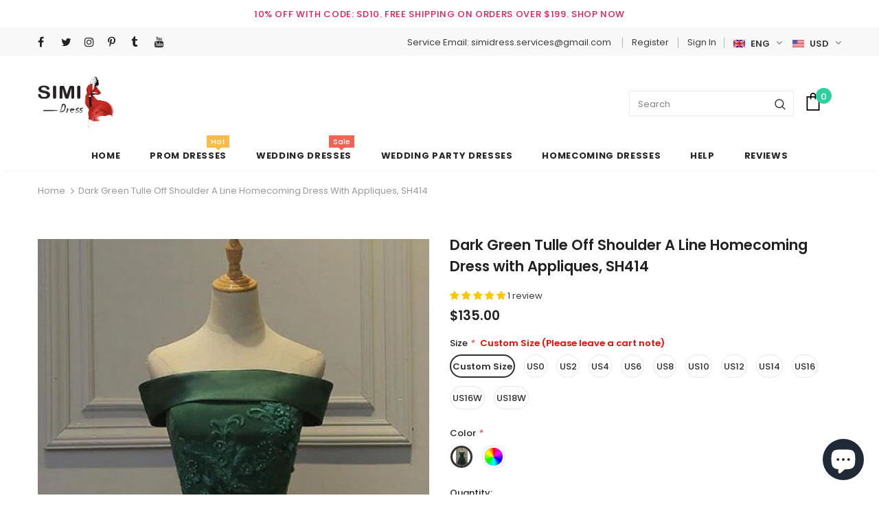

--- FILE ---
content_type: text/html; charset=utf-8
request_url: https://www.simidress.com/products/dark-green-tulle-off-shoulder-a-line-homecoming-dress-with-appliques-sh414
body_size: 58535
content:
<!doctype html>
<!--[if lt IE 7]><html class="no-js lt-ie9 lt-ie8 lt-ie7" lang="en"> <![endif]-->
<!--[if IE 7]><html class="no-js lt-ie9 lt-ie8" lang="en"> <![endif]-->
<!--[if IE 8]><html class="no-js lt-ie9" lang="en"> <![endif]-->
<!--[if IE 9 ]><html class="ie9 no-js"> <![endif]-->
<!--[if (gt IE 9)|!(IE)]><!--> <html class="no-js"> <!--<![endif]-->
<head>

  <!-- Basic page needs ================================================== -->
  <meta charset="utf-8">
  <meta http-equiv="X-UA-Compatible" content="IE=edge,chrome=1">
  <meta http-equiv="Expires" content="30" /> 
	
  <!-- Title and description ================================================== -->
  <title>
  Dark Green Tulle Off Shoulder A Line Homecoming Dress with Appliques, SH414 &ndash; Simidress
  </title>

  
  <meta name="description" content="Buy Woman Dresses, Evening Dresses, Prom Dress, Prom Gowns, Party Dresses, Formal Dresses, Prom Suit, Gowns Prom, Dresses for girls, Bridesmaid Dress, graduation dresses, short prom dresses, formal dresses, evening dresses, Dark Green Tulle Off Shoulder A Line Homecoming Dress with Appliques, SH414 at www.simidress.com">
  
<!-- Global site tag (gtag.js) - Google Ads: 607478477 -->
<script async src="https://www.googletagmanager.com/gtag/js?id=AW-607478477"></script>
<script>
window.dataLayer = window.dataLayer || [];
function gtag(){dataLayer.push(arguments);}
gtag('js', new Date());

gtag('config', 'AW-607478477');
</script>

  <script type="application/ld+json">
{
  "@context": "https://schema.org/",
  "@type": "localBusiness",
  "name": "Simidress",
  "image": "https://cdn.shopify.com/s/files/1/1674/3893/files/logo_0902_b_0eea8cdc-a04f-4d69-baa3-d4ffca48f5b3.png",
  "url": "https://www.simidress.com/",
  "address": {
    "@type": "PostalAddress",
    "streetAddress": "178 Rathbun Avenue, Staten Island",
    "addressRegion": "NY",
    "postalCode": "10312",
    "addressCountry": "US"
  } 
}
</script>



  
  <!-- Product meta ================================================== -->
  


  <meta property="og:type" content="product">
  <meta property="og:title" content="Dark Green Tulle Off Shoulder A Line Homecoming Dress with Appliques, SH414">
  
  <meta property="og:image" content="http://www.simidress.com/cdn/shop/products/SH414A_grande.jpg?v=1571655915">
  <meta property="og:image:secure_url" content="https://www.simidress.com/cdn/shop/products/SH414A_grande.jpg?v=1571655915">
  
  <meta property="og:image" content="http://www.simidress.com/cdn/shop/products/SH414B_grande.jpg?v=1571655915">
  <meta property="og:image:secure_url" content="https://www.simidress.com/cdn/shop/products/SH414B_grande.jpg?v=1571655915">
  
  <meta property="og:image" content="http://www.simidress.com/cdn/shop/products/SH414P_grande.jpg?v=1571655915">
  <meta property="og:image:secure_url" content="https://www.simidress.com/cdn/shop/products/SH414P_grande.jpg?v=1571655915">
  
  <meta property="og:price:amount" content="135.00">
  <meta property="og:price:currency" content="USD">


  <meta property="og:description" content="Buy Woman Dresses, Evening Dresses, Prom Dress, Prom Gowns, Party Dresses, Formal Dresses, Prom Suit, Gowns Prom, Dresses for girls, Bridesmaid Dress, graduation dresses, short prom dresses, formal dresses, evening dresses, Dark Green Tulle Off Shoulder A Line Homecoming Dress with Appliques, SH414 at www.simidress.com">


  <meta property="og:url" content="https://www.simidress.com/products/dark-green-tulle-off-shoulder-a-line-homecoming-dress-with-appliques-sh414">
  <meta property="og:site_name" content="Simidress">
  <!-- /snippets/twitter-card.liquid -->





  <meta name="twitter:card" content="product">
  <meta name="twitter:title" content="Dark Green Tulle Off Shoulder A Line Homecoming Dress with Appliques, SH414">
  <meta name="twitter:description" content="Welcome to our store, thanks for your interest in our dresses, we accept Credit Card and PayPal payment. Dresses can be made with custom sizes and color, wholesale and retail are also warmly welcomed. Service email: simidress.services@gmail.com Item Detail 1.Style: brand new, column, mermaid or A-line style.2.Length: knee length, Tea Length, or floor length are all available.3.Fabric: imported satin, silk, special taffeta, stretch satin, organza, chiffon, lace, tulle are available.4.Embellishment: beading, embroidery, appliques, handmade flowers, handmade ruffles are available.5.Color: color free, all the colors on our color chart are available.6.Closure: Zipper back or Lace up back.7.Lining: Boned and Fully Lined. Size: Please refer to the above standard size chart carefully if you choose standard size, to make sure the standard size fit you well. Sizes (bust)/(waist)/(hips)/(Hollow to Hem) is very important. If you need to do custom size, please provide sizes listed below: 1.Bust">
  <meta name="twitter:image" content="https://www.simidress.com/cdn/shop/products/SH414A_medium.jpg?v=1571655915">
  <meta name="twitter:image:width" content="240">
  <meta name="twitter:image:height" content="240">
  <meta name="twitter:label1" content="Price">
  <meta name="twitter:data1" content="$135.00 USD">
  
  <meta name="twitter:label2" content="Brand">
  <meta name="twitter:data2" content="Simidress">
  



  <!-- Helpers ================================================== -->
  <link rel="canonical" href="https://www.simidress.com/products/dark-green-tulle-off-shoulder-a-line-homecoming-dress-with-appliques-sh414">
  <meta name="viewport" content="width=device-width, initial-scale=1, maximum-scale=1, user-scalable=0, minimal-ui">
  
  <!-- Favicon -->
  
  <link rel="shortcut icon" href="//www.simidress.com/cdn/shop/files/favicon_simidress_32x32.png?v=1613521231" type="image/png">
  
 
   <!-- fonts -->
  
<script type="text/javascript">
  WebFontConfig = {
    google: { families: [ 
      
          'Poppins:300,400,500,600,700,800,900'
	  
      
      	
      		,
      	      
        'Poppins:300,400,500,600,700,800,900'
	  
    ] }
  };
  
  (function() {
    var wf = document.createElement('script');
    wf.src = ('https:' == document.location.protocol ? 'https' : 'http') +
      '://ajax.googleapis.com/ajax/libs/webfont/1/webfont.js';
    wf.type = 'text/javascript';
    wf.async = 'true';
    var s = document.getElementsByTagName('script')[0];
    s.parentNode.insertBefore(wf, s);
  })(); 
</script>

  
  <!-- Styles -->
  <link href="//www.simidress.com/cdn/shop/t/14/assets/vendor.min.css?v=16313237669423149571593506166" rel="stylesheet" type="text/css" media="all" />
<link href="//www.simidress.com/cdn/shop/t/14/assets/theme-styles.scss.css?v=110788581402510598221759259610" rel="stylesheet" type="text/css" media="all" />
<link href="//www.simidress.com/cdn/shop/t/14/assets/theme-styles-responsive.scss.css?v=115926787166031237521740822554" rel="stylesheet" type="text/css" media="all" />
  
   <!-- Scripts -->
  <script src="//www.simidress.com/cdn/shop/t/14/assets/jquery.min.js?v=56888366816115934351593506154" type="text/javascript"></script>
<script src="//www.simidress.com/cdn/shop/t/14/assets/jquery-cookie.min.js?v=72365755745404048181593506152" type="text/javascript"></script>

<script>
    window.ajax_cart = "normal";
    window.money_format = "<span class=money>${{amount}}</span>";//"<span class=money>${{amount}} USD</span>";
    window.shop_currency = "USD";
    window.show_multiple_currencies = true;
    window.use_color_swatch = true;
    window.color_swatch_style = "variant";
    window.enable_sidebar_multiple_choice = true;
    window.file_url = "//www.simidress.com/cdn/shop/files/?8458";
    window.asset_url = "";
    
    window.inventory_text = {
        in_stock: "In stock",
        many_in_stock: "Many in stock",
        out_of_stock: "Out of stock",
        add_to_cart: "Add to Cart",
        add_all_to_cart: "Add all to Cart",
        sold_out: "Sold Out",
        select_options : "Select Options",
        unavailable: "Unavailable",
        no_more_product: "No more product",
        show_options: "Show Variants",
        hide_options: "Hide Variants",
        adding : "Adding",
        thank_you : "Thank You",
        add_more : "Add More",
        cart_feedback : "Added",
        add_wishlist : "Add to Wish List",
        remove_wishlist : "Remove Wish List",
        previous: "Prev",
        next: "Next"
    };
    
    window.multi_lang = true;
    window.infinity_scroll_feature = true;
    window.newsletter_popup = false;  
</script>



<script src="//www.simidress.com/cdn/shop/t/14/assets/lang2.js?v=169856270358275042541593506156" type="text/javascript"></script>

<script>
    var translator = {
        current_lang : $.cookie('language'),
        
        init: function() {
            translator.updateStyling();
            translator.updateInventoryText();  		
        },
        
        updateStyling: function() {
            var style;

            if (translator.isLang2()) {
                style = "<style>*[data-translate] {visibility:hidden} .lang1 {display:none}</style>";          
            }
            else {
                style = "<style>*[data-translate] {visibility:visible} .lang2 {display:none}</style>";
            };

            $('head').append(style);
        },
        
        updateLangSwitcher: function() {
            if (translator.isLang2()) {
                $('#lang-switcher [data-value="1"]').removeClass('active');
                $('#lang-switcher [data-value="2"]').addClass('active');        
            }
        },
        
        getTextToTranslate: function(selector) {
            var result = window.lang2;
            
            //check if there is parameter
            var params;
            
            if (selector.indexOf("|") > 0) {
                var devideList = selector.split("|");
                
                selector = devideList[0];
                params = devideList[1].split(",");
            }

            var selectorArr = selector.split('.');
            
            if (selectorArr) {
                for (var i = 0; i < selectorArr.length; i++) {
                    result = result[selectorArr[i]];
                }
            }
            else {
                result = result[selector];
            };

            //check if result is object, case one and other
            if (result && result.one && result.other) {
                var countEqual1 = true;

                for (var i = 0; i < params.length; i++) {
                    if (params[i].indexOf("count") >= 0) {
                        variables = params[i].split(":");

                        if (variables.length>1) {
                            var count = variables[1];
                            if (count > 1) {
                                countEqual1 = false;
                            }
                        }
                    }
                }

                if (countEqual1) {
                    result = result.one;
                } else {
                    result = result.other;
                };
            }

            //replace params
            
            if (params && params.length>0) {
                result = result.replace(/{{\s*/g, "{{");
                result = result.replace(/\s*}}/g, "}}");
                
                for (var i = 0; i < params.length; i++) {
                    variables = params[i].split(":");
                    if (variables.length>1) {
                        result = result.replace("{{"+variables[0]+"}}", variables[1]);
                    }          
                }
            }
            

            return result;
        },
                                        
        isLang2: function() {
            return translator.current_lang && translator.current_lang == 2;
        },
        
        updateInventoryText: function() {
            if (translator.isLang2()) {
                window.inventory_text = {
                    in_stock: window.lang2.products.product.in_stock,
                    many_in_stock: window.lang2.products.product.many_in_stock,
                    out_of_stock: window.lang2.products.product.out_of_stock,
                    add_to_cart: window.lang2.products.product.add_to_cart,
                    add_all_to_cart: window.lang2.products.product.add_all_to_cart,
                    sold_out: window.lang2.products.product.sold_out,
                    unavailable: window.lang2.products.product.unavailable,
                    no_more_product: window.lang2.collections.general.no_more_product,
                    select_options: window.lang2.products.product.select_options,
                    hide_options: window.lang2.products.product.hide_options,
                    show_options: window.lang2.products.product.show_options,
                    adding: window.lang2.products.product.adding,
                    thank_you: window.lang2.products.product.thank_you,
                    add_more: window.lang2.products.product.add_more,
                    cart_feedback: window.lang2.products.product.cart_feedback,
                    add_wishlist: window.lang2.wishlist.general.add_to_wishlist,
                    remove_wishlist: window.lang2.wishlist.general.remove_wishlist,
                    previous: window.lang2.collections.toolbar.previous,
                    next: window.lang2.collections.toolbar.next
                };
            }
        },
        
        doTranslate: function(blockSelector) {
            if (translator.isLang2()) {
                $(blockSelector + " [data-translate]").each(function(e) {          
                    var item = jQuery(this); var selector = item.attr("data-translate"); var text = translator.getTextToTranslate(selector);
                    if (item.attr("translate-item")) { var attribute = item.attr("translate-item"); if (attribute == 'blog-date-author') { item.html(text); } else if (attribute!="") { item.attr(attribute,text); }; }
                    else if (item.is("input")) { item.val(text); } else { item.html(text); }; item.css("visibility","visible"); $('#lang-switcher [data-value="1"]').removeClass('active'); $('#lang-switcher [data-value="2"]').addClass('active');          
                });
            }
        }   
    };
            
    translator.init();
            
    $(document).ready(function(){$('#lang-switcher [data-value]').on('click',function(e){e.preventDefault();if($(this).hasClass('active')){return!1}
var value=$(this).data('value');$.cookie('language',value,{expires:10,path:'/'});location.reload()});translator.doTranslate('body')})
                  
                  
</script>


  <!-- Header hook for plugins ================================ -->
  <script>window.performance && window.performance.mark && window.performance.mark('shopify.content_for_header.start');</script><meta name="google-site-verification" content="e2iAWriUhdw0Oi4cBR2BpyYrvPwQQk2ae7wPRV2SfD4">
<meta id="shopify-digital-wallet" name="shopify-digital-wallet" content="/16743893/digital_wallets/dialog">
<meta name="shopify-checkout-api-token" content="df1ec09f1f904c93cd6ffa5a4fa90b7e">
<meta id="in-context-paypal-metadata" data-shop-id="16743893" data-venmo-supported="true" data-environment="production" data-locale="en_US" data-paypal-v4="true" data-currency="USD">
<link rel="alternate" type="application/json+oembed" href="https://www.simidress.com/products/dark-green-tulle-off-shoulder-a-line-homecoming-dress-with-appliques-sh414.oembed">
<script async="async" src="/checkouts/internal/preloads.js?locale=en-US"></script>
<link rel="preconnect" href="https://shop.app" crossorigin="anonymous">
<script async="async" src="https://shop.app/checkouts/internal/preloads.js?locale=en-US&shop_id=16743893" crossorigin="anonymous"></script>
<script id="apple-pay-shop-capabilities" type="application/json">{"shopId":16743893,"countryCode":"US","currencyCode":"USD","merchantCapabilities":["supports3DS"],"merchantId":"gid:\/\/shopify\/Shop\/16743893","merchantName":"Simidress","requiredBillingContactFields":["postalAddress","email","phone"],"requiredShippingContactFields":["postalAddress","email","phone"],"shippingType":"shipping","supportedNetworks":["visa","masterCard","amex","discover","elo","jcb"],"total":{"type":"pending","label":"Simidress","amount":"1.00"},"shopifyPaymentsEnabled":true,"supportsSubscriptions":true}</script>
<script id="shopify-features" type="application/json">{"accessToken":"df1ec09f1f904c93cd6ffa5a4fa90b7e","betas":["rich-media-storefront-analytics"],"domain":"www.simidress.com","predictiveSearch":true,"shopId":16743893,"locale":"en"}</script>
<script>var Shopify = Shopify || {};
Shopify.shop = "chicdresses.myshopify.com";
Shopify.locale = "en";
Shopify.currency = {"active":"USD","rate":"1.0"};
Shopify.country = "US";
Shopify.theme = {"name":"Ella-3.0.0-sections-ready(Speed Optimization)","id":103563460771,"schema_name":"Ella","schema_version":"3.0.0","theme_store_id":null,"role":"main"};
Shopify.theme.handle = "null";
Shopify.theme.style = {"id":null,"handle":null};
Shopify.cdnHost = "www.simidress.com/cdn";
Shopify.routes = Shopify.routes || {};
Shopify.routes.root = "/";</script>
<script type="module">!function(o){(o.Shopify=o.Shopify||{}).modules=!0}(window);</script>
<script>!function(o){function n(){var o=[];function n(){o.push(Array.prototype.slice.apply(arguments))}return n.q=o,n}var t=o.Shopify=o.Shopify||{};t.loadFeatures=n(),t.autoloadFeatures=n()}(window);</script>
<script>
  window.ShopifyPay = window.ShopifyPay || {};
  window.ShopifyPay.apiHost = "shop.app\/pay";
  window.ShopifyPay.redirectState = null;
</script>
<script id="shop-js-analytics" type="application/json">{"pageType":"product"}</script>
<script defer="defer" async type="module" src="//www.simidress.com/cdn/shopifycloud/shop-js/modules/v2/client.init-shop-cart-sync_D0dqhulL.en.esm.js"></script>
<script defer="defer" async type="module" src="//www.simidress.com/cdn/shopifycloud/shop-js/modules/v2/chunk.common_CpVO7qML.esm.js"></script>
<script type="module">
  await import("//www.simidress.com/cdn/shopifycloud/shop-js/modules/v2/client.init-shop-cart-sync_D0dqhulL.en.esm.js");
await import("//www.simidress.com/cdn/shopifycloud/shop-js/modules/v2/chunk.common_CpVO7qML.esm.js");

  window.Shopify.SignInWithShop?.initShopCartSync?.({"fedCMEnabled":true,"windoidEnabled":true});

</script>
<script>
  window.Shopify = window.Shopify || {};
  if (!window.Shopify.featureAssets) window.Shopify.featureAssets = {};
  window.Shopify.featureAssets['shop-js'] = {"shop-cart-sync":["modules/v2/client.shop-cart-sync_D9bwt38V.en.esm.js","modules/v2/chunk.common_CpVO7qML.esm.js"],"init-fed-cm":["modules/v2/client.init-fed-cm_BJ8NPuHe.en.esm.js","modules/v2/chunk.common_CpVO7qML.esm.js"],"init-shop-email-lookup-coordinator":["modules/v2/client.init-shop-email-lookup-coordinator_pVrP2-kG.en.esm.js","modules/v2/chunk.common_CpVO7qML.esm.js"],"shop-cash-offers":["modules/v2/client.shop-cash-offers_CNh7FWN-.en.esm.js","modules/v2/chunk.common_CpVO7qML.esm.js","modules/v2/chunk.modal_DKF6x0Jh.esm.js"],"init-shop-cart-sync":["modules/v2/client.init-shop-cart-sync_D0dqhulL.en.esm.js","modules/v2/chunk.common_CpVO7qML.esm.js"],"init-windoid":["modules/v2/client.init-windoid_DaoAelzT.en.esm.js","modules/v2/chunk.common_CpVO7qML.esm.js"],"shop-toast-manager":["modules/v2/client.shop-toast-manager_1DND8Tac.en.esm.js","modules/v2/chunk.common_CpVO7qML.esm.js"],"pay-button":["modules/v2/client.pay-button_CFeQi1r6.en.esm.js","modules/v2/chunk.common_CpVO7qML.esm.js"],"shop-button":["modules/v2/client.shop-button_Ca94MDdQ.en.esm.js","modules/v2/chunk.common_CpVO7qML.esm.js"],"shop-login-button":["modules/v2/client.shop-login-button_DPYNfp1Z.en.esm.js","modules/v2/chunk.common_CpVO7qML.esm.js","modules/v2/chunk.modal_DKF6x0Jh.esm.js"],"avatar":["modules/v2/client.avatar_BTnouDA3.en.esm.js"],"shop-follow-button":["modules/v2/client.shop-follow-button_BMKh4nJE.en.esm.js","modules/v2/chunk.common_CpVO7qML.esm.js","modules/v2/chunk.modal_DKF6x0Jh.esm.js"],"init-customer-accounts-sign-up":["modules/v2/client.init-customer-accounts-sign-up_CJXi5kRN.en.esm.js","modules/v2/client.shop-login-button_DPYNfp1Z.en.esm.js","modules/v2/chunk.common_CpVO7qML.esm.js","modules/v2/chunk.modal_DKF6x0Jh.esm.js"],"init-shop-for-new-customer-accounts":["modules/v2/client.init-shop-for-new-customer-accounts_BoBxkgWu.en.esm.js","modules/v2/client.shop-login-button_DPYNfp1Z.en.esm.js","modules/v2/chunk.common_CpVO7qML.esm.js","modules/v2/chunk.modal_DKF6x0Jh.esm.js"],"init-customer-accounts":["modules/v2/client.init-customer-accounts_DCuDTzpR.en.esm.js","modules/v2/client.shop-login-button_DPYNfp1Z.en.esm.js","modules/v2/chunk.common_CpVO7qML.esm.js","modules/v2/chunk.modal_DKF6x0Jh.esm.js"],"checkout-modal":["modules/v2/client.checkout-modal_U_3e4VxF.en.esm.js","modules/v2/chunk.common_CpVO7qML.esm.js","modules/v2/chunk.modal_DKF6x0Jh.esm.js"],"lead-capture":["modules/v2/client.lead-capture_DEgn0Z8u.en.esm.js","modules/v2/chunk.common_CpVO7qML.esm.js","modules/v2/chunk.modal_DKF6x0Jh.esm.js"],"shop-login":["modules/v2/client.shop-login_CoM5QKZ_.en.esm.js","modules/v2/chunk.common_CpVO7qML.esm.js","modules/v2/chunk.modal_DKF6x0Jh.esm.js"],"payment-terms":["modules/v2/client.payment-terms_BmrqWn8r.en.esm.js","modules/v2/chunk.common_CpVO7qML.esm.js","modules/v2/chunk.modal_DKF6x0Jh.esm.js"]};
</script>
<script>(function() {
  var isLoaded = false;
  function asyncLoad() {
    if (isLoaded) return;
    isLoaded = true;
    var urls = ["https:\/\/toastibar-cdn.makeprosimp.com\/v1\/published\/47188\/f92bc65796cd43f6a8f7f5fd4db4e83c\/1351\/app.js?v=1\u0026shop=chicdresses.myshopify.com","https:\/\/omnisnippet1.com\/platforms\/shopify.js?source=scriptTag\u0026v=2025-05-15T12\u0026shop=chicdresses.myshopify.com"];
    for (var i = 0; i < urls.length; i++) {
      var s = document.createElement('script');
      s.type = 'text/javascript';
      s.async = true;
      s.src = urls[i];
      var x = document.getElementsByTagName('script')[0];
      x.parentNode.insertBefore(s, x);
    }
  };
  if(window.attachEvent) {
    window.attachEvent('onload', asyncLoad);
  } else {
    window.addEventListener('load', asyncLoad, false);
  }
})();</script>
<script id="__st">var __st={"a":16743893,"offset":-18000,"reqid":"d8e09baa-c110-488a-aa2b-dce4ffe2cf87-1765071221","pageurl":"www.simidress.com\/products\/dark-green-tulle-off-shoulder-a-line-homecoming-dress-with-appliques-sh414","u":"ccb14ed4d597","p":"product","rtyp":"product","rid":1476514611293};</script>
<script>window.ShopifyPaypalV4VisibilityTracking = true;</script>
<script id="captcha-bootstrap">!function(){'use strict';const t='contact',e='account',n='new_comment',o=[[t,t],['blogs',n],['comments',n],[t,'customer']],c=[[e,'customer_login'],[e,'guest_login'],[e,'recover_customer_password'],[e,'create_customer']],r=t=>t.map((([t,e])=>`form[action*='/${t}']:not([data-nocaptcha='true']) input[name='form_type'][value='${e}']`)).join(','),a=t=>()=>t?[...document.querySelectorAll(t)].map((t=>t.form)):[];function s(){const t=[...o],e=r(t);return a(e)}const i='password',u='form_key',d=['recaptcha-v3-token','g-recaptcha-response','h-captcha-response',i],f=()=>{try{return window.sessionStorage}catch{return}},m='__shopify_v',_=t=>t.elements[u];function p(t,e,n=!1){try{const o=window.sessionStorage,c=JSON.parse(o.getItem(e)),{data:r}=function(t){const{data:e,action:n}=t;return t[m]||n?{data:e,action:n}:{data:t,action:n}}(c);for(const[e,n]of Object.entries(r))t.elements[e]&&(t.elements[e].value=n);n&&o.removeItem(e)}catch(o){console.error('form repopulation failed',{error:o})}}const l='form_type',E='cptcha';function T(t){t.dataset[E]=!0}const w=window,h=w.document,L='Shopify',v='ce_forms',y='captcha';let A=!1;((t,e)=>{const n=(g='f06e6c50-85a8-45c8-87d0-21a2b65856fe',I='https://cdn.shopify.com/shopifycloud/storefront-forms-hcaptcha/ce_storefront_forms_captcha_hcaptcha.v1.5.2.iife.js',D={infoText:'Protected by hCaptcha',privacyText:'Privacy',termsText:'Terms'},(t,e,n)=>{const o=w[L][v],c=o.bindForm;if(c)return c(t,g,e,D).then(n);var r;o.q.push([[t,g,e,D],n]),r=I,A||(h.body.append(Object.assign(h.createElement('script'),{id:'captcha-provider',async:!0,src:r})),A=!0)});var g,I,D;w[L]=w[L]||{},w[L][v]=w[L][v]||{},w[L][v].q=[],w[L][y]=w[L][y]||{},w[L][y].protect=function(t,e){n(t,void 0,e),T(t)},Object.freeze(w[L][y]),function(t,e,n,w,h,L){const[v,y,A,g]=function(t,e,n){const i=e?o:[],u=t?c:[],d=[...i,...u],f=r(d),m=r(i),_=r(d.filter((([t,e])=>n.includes(e))));return[a(f),a(m),a(_),s()]}(w,h,L),I=t=>{const e=t.target;return e instanceof HTMLFormElement?e:e&&e.form},D=t=>v().includes(t);t.addEventListener('submit',(t=>{const e=I(t);if(!e)return;const n=D(e)&&!e.dataset.hcaptchaBound&&!e.dataset.recaptchaBound,o=_(e),c=g().includes(e)&&(!o||!o.value);(n||c)&&t.preventDefault(),c&&!n&&(function(t){try{if(!f())return;!function(t){const e=f();if(!e)return;const n=_(t);if(!n)return;const o=n.value;o&&e.removeItem(o)}(t);const e=Array.from(Array(32),(()=>Math.random().toString(36)[2])).join('');!function(t,e){_(t)||t.append(Object.assign(document.createElement('input'),{type:'hidden',name:u})),t.elements[u].value=e}(t,e),function(t,e){const n=f();if(!n)return;const o=[...t.querySelectorAll(`input[type='${i}']`)].map((({name:t})=>t)),c=[...d,...o],r={};for(const[a,s]of new FormData(t).entries())c.includes(a)||(r[a]=s);n.setItem(e,JSON.stringify({[m]:1,action:t.action,data:r}))}(t,e)}catch(e){console.error('failed to persist form',e)}}(e),e.submit())}));const S=(t,e)=>{t&&!t.dataset[E]&&(n(t,e.some((e=>e===t))),T(t))};for(const o of['focusin','change'])t.addEventListener(o,(t=>{const e=I(t);D(e)&&S(e,y())}));const B=e.get('form_key'),M=e.get(l),P=B&&M;t.addEventListener('DOMContentLoaded',(()=>{const t=y();if(P)for(const e of t)e.elements[l].value===M&&p(e,B);[...new Set([...A(),...v().filter((t=>'true'===t.dataset.shopifyCaptcha))])].forEach((e=>S(e,t)))}))}(h,new URLSearchParams(w.location.search),n,t,e,['guest_login'])})(!0,!0)}();</script>
<script integrity="sha256-52AcMU7V7pcBOXWImdc/TAGTFKeNjmkeM1Pvks/DTgc=" data-source-attribution="shopify.loadfeatures" defer="defer" src="//www.simidress.com/cdn/shopifycloud/storefront/assets/storefront/load_feature-81c60534.js" crossorigin="anonymous"></script>
<script crossorigin="anonymous" defer="defer" src="//www.simidress.com/cdn/shopifycloud/storefront/assets/shopify_pay/storefront-65b4c6d7.js?v=20250812"></script>
<script data-source-attribution="shopify.dynamic_checkout.dynamic.init">var Shopify=Shopify||{};Shopify.PaymentButton=Shopify.PaymentButton||{isStorefrontPortableWallets:!0,init:function(){window.Shopify.PaymentButton.init=function(){};var t=document.createElement("script");t.src="https://www.simidress.com/cdn/shopifycloud/portable-wallets/latest/portable-wallets.en.js",t.type="module",document.head.appendChild(t)}};
</script>
<script data-source-attribution="shopify.dynamic_checkout.buyer_consent">
  function portableWalletsHideBuyerConsent(e){var t=document.getElementById("shopify-buyer-consent"),n=document.getElementById("shopify-subscription-policy-button");t&&n&&(t.classList.add("hidden"),t.setAttribute("aria-hidden","true"),n.removeEventListener("click",e))}function portableWalletsShowBuyerConsent(e){var t=document.getElementById("shopify-buyer-consent"),n=document.getElementById("shopify-subscription-policy-button");t&&n&&(t.classList.remove("hidden"),t.removeAttribute("aria-hidden"),n.addEventListener("click",e))}window.Shopify?.PaymentButton&&(window.Shopify.PaymentButton.hideBuyerConsent=portableWalletsHideBuyerConsent,window.Shopify.PaymentButton.showBuyerConsent=portableWalletsShowBuyerConsent);
</script>
<script data-source-attribution="shopify.dynamic_checkout.cart.bootstrap">document.addEventListener("DOMContentLoaded",(function(){function t(){return document.querySelector("shopify-accelerated-checkout-cart, shopify-accelerated-checkout")}if(t())Shopify.PaymentButton.init();else{new MutationObserver((function(e,n){t()&&(Shopify.PaymentButton.init(),n.disconnect())})).observe(document.body,{childList:!0,subtree:!0})}}));
</script>
<link id="shopify-accelerated-checkout-styles" rel="stylesheet" media="screen" href="https://www.simidress.com/cdn/shopifycloud/portable-wallets/latest/accelerated-checkout-backwards-compat.css" crossorigin="anonymous">
<style id="shopify-accelerated-checkout-cart">
        #shopify-buyer-consent {
  margin-top: 1em;
  display: inline-block;
  width: 100%;
}

#shopify-buyer-consent.hidden {
  display: none;
}

#shopify-subscription-policy-button {
  background: none;
  border: none;
  padding: 0;
  text-decoration: underline;
  font-size: inherit;
  cursor: pointer;
}

#shopify-subscription-policy-button::before {
  box-shadow: none;
}

      </style>

<script>window.performance && window.performance.mark && window.performance.mark('shopify.content_for_header.end');</script>

  <!--[if lt IE 9]>
  <script src="//html5shiv.googlecode.com/svn/trunk/html5.js" type="text/javascript"></script>
  <![endif]-->

  
  
  

  <script>

    Shopify.productOptionsMap = {};
    Shopify.quickViewOptionsMap = {};

    Shopify.updateOptionsInSelector = function(selectorIndex, wrapperSlt) {
        Shopify.optionsMap = wrapperSlt === '.product' ? Shopify.productOptionsMap : Shopify.quickViewOptionsMap;

        switch (selectorIndex) {
            case 0:
                var key = 'root';
                var selector = $(wrapperSlt + ' .single-option-selector:eq(0)');
                break;
            case 1:
                var key = $(wrapperSlt + ' .single-option-selector:eq(0)').val();
                var selector = $(wrapperSlt + ' .single-option-selector:eq(1)');
                break;
            case 2:
                var key = $(wrapperSlt + ' .single-option-selector:eq(0)').val();
                key += ' / ' + $(wrapperSlt + ' .single-option-selector:eq(1)').val();
                var selector = $(wrapperSlt + ' .single-option-selector:eq(2)');
        }

        var initialValue = selector.val();

        selector.empty();

        var availableOptions = Shopify.optionsMap[key];

        if (availableOptions && availableOptions.length) {
            for (var i = 0; i < availableOptions.length; i++) {
                var option = availableOptions[i];

                var newOption = $('<option></option>').val(option).html(option);

                selector.append(newOption);
            }

            $(wrapperSlt + ' .swatch[data-option-index="' + selectorIndex + '"] .swatch-element').each(function() {
                if ($.inArray($(this).attr('data-value'), availableOptions) !== -1) {
                    $(this).removeClass('soldout').find(':radio').removeAttr('disabled', 'disabled').removeAttr('checked');
                }
                else {
                    $(this).addClass('soldout').find(':radio').removeAttr('checked').attr('disabled', 'disabled');
                }
            });

            if ($.inArray(initialValue, availableOptions) !== -1) {
                selector.val(initialValue);
            }

            selector.trigger('change');
        };
    };

    Shopify.linkOptionSelectors = function(product, wrapperSlt) {
        // Building our mapping object.
        Shopify.optionsMap = wrapperSlt === '.product' ? Shopify.productOptionsMap : Shopify.quickViewOptionsMap;

        for (var i = 0; i < product.variants.length; i++) {
            var variant = product.variants[i];

            if (variant.available) {
                // Gathering values for the 1st drop-down.
                Shopify.optionsMap['root'] = Shopify.optionsMap['root'] || [];

                Shopify.optionsMap['root'].push(variant.option1);
                Shopify.optionsMap['root'] = Shopify.uniq(Shopify.optionsMap['root']);

                // Gathering values for the 2nd drop-down.
                if (product.options.length > 1) {
                var key = variant.option1;
                    Shopify.optionsMap[key] = Shopify.optionsMap[key] || [];
                    Shopify.optionsMap[key].push(variant.option2);
                    Shopify.optionsMap[key] = Shopify.uniq(Shopify.optionsMap[key]);
                }

                // Gathering values for the 3rd drop-down.
                if (product.options.length === 3) {
                    var key = variant.option1 + ' / ' + variant.option2;
                    Shopify.optionsMap[key] = Shopify.optionsMap[key] || [];
                    Shopify.optionsMap[key].push(variant.option3);
                    Shopify.optionsMap[key] = Shopify.uniq(Shopify.optionsMap[key]);
                }
            }
        };

        // Update options right away.
        Shopify.updateOptionsInSelector(0, wrapperSlt);

        if (product.options.length > 1) Shopify.updateOptionsInSelector(1, wrapperSlt);
        if (product.options.length === 3) Shopify.updateOptionsInSelector(2, wrapperSlt);

        // When there is an update in the first dropdown.
        $(wrapperSlt + " .single-option-selector:eq(0)").change(function() {
            Shopify.updateOptionsInSelector(1, wrapperSlt);
            if (product.options.length === 3) Shopify.updateOptionsInSelector(2, wrapperSlt);
            return true;
        });

        // When there is an update in the second dropdown.
        $(wrapperSlt + " .single-option-selector:eq(1)").change(function() {
            if (product.options.length === 3) Shopify.updateOptionsInSelector(2, wrapperSlt);
            return true;
        });
    };
</script>


  
<!-- Start of Judge.me Core -->
<link rel="dns-prefetch" href="https://cdn.judge.me/">
<script data-cfasync='false' class='jdgm-settings-script'>window.jdgmSettings={"pagination":5,"disable_web_reviews":false,"badge_no_review_text":"No reviews","badge_n_reviews_text":"{{ n }} review/reviews","badge_star_color":"#fec601","hide_badge_preview_if_no_reviews":true,"badge_hide_text":false,"enforce_center_preview_badge":false,"widget_title":"Customer Reviews","widget_open_form_text":"Write a review","widget_close_form_text":"Cancel review","widget_refresh_page_text":"Refresh page","widget_summary_text":"Based on {{ number_of_reviews }} review/reviews","widget_no_review_text":"Be the first to write a review","widget_name_field_text":"Name","widget_verified_name_field_text":"Verified Name (public)","widget_name_placeholder_text":"Enter your name (public)","widget_required_field_error_text":"This field is required.","widget_email_field_text":"Email","widget_verified_email_field_text":"Verified Email (private, can not be edited)","widget_email_placeholder_text":"Enter your email (private)","widget_email_field_error_text":"Please enter a valid email address.","widget_rating_field_text":"Rating","widget_review_title_field_text":"Review Title","widget_review_title_placeholder_text":"Give your review a title","widget_review_body_field_text":"Review","widget_review_body_placeholder_text":"Write your comments here","widget_pictures_field_text":"Picture/Video (optional)","widget_submit_review_text":"Submit Review","widget_submit_verified_review_text":"Submit Verified Review","widget_submit_success_msg_with_auto_publish":"Thank you! Please refresh the page in a few moments to see your review. You can remove or edit your review by logging into \u003ca href='https://judge.me/login' target='_blank' rel='nofollow noopener'\u003eJudge.me\u003c/a\u003e","widget_submit_success_msg_no_auto_publish":"Thank you! Your review will be published as soon as it is approved by the shop admin. You can remove or edit your review by logging into \u003ca href='https://judge.me/login' target='_blank' rel='nofollow noopener'\u003eJudge.me\u003c/a\u003e","widget_show_default_reviews_out_of_total_text":"Showing {{ n_reviews_shown }} out of {{ n_reviews }} reviews.","widget_show_all_link_text":"Show all","widget_show_less_link_text":"Show less","widget_author_said_text":"{{ reviewer_name }} said:","widget_days_text":"{{ n }} days ago","widget_weeks_text":"{{ n }} week/weeks ago","widget_months_text":"{{ n }} month/months ago","widget_years_text":"{{ n }} year/years ago","widget_yesterday_text":"Yesterday","widget_today_text":"Today","widget_replied_text":"\u003e\u003e {{ shop_name }} replied:","widget_read_more_text":"Read more","widget_rating_filter_see_all_text":"See all reviews","widget_sorting_most_recent_text":"Most Recent","widget_sorting_highest_rating_text":"Highest Rating","widget_sorting_lowest_rating_text":"Lowest Rating","widget_sorting_with_pictures_text":"Only Pictures","widget_sorting_most_helpful_text":"Most Helpful","widget_open_question_form_text":"Ask a question","widget_reviews_subtab_text":"Reviews","widget_questions_subtab_text":"Questions","widget_question_label_text":"Question","widget_answer_label_text":"Answer","widget_question_placeholder_text":"Write your question here","widget_submit_question_text":"Submit Question","widget_question_submit_success_text":"Thank you for your question! We will notify you once it gets answered.","widget_star_color":"#fec601","verified_badge_text":"Verified","verified_badge_placement":"left-of-reviewer-name","widget_hide_border":false,"widget_social_share":false,"widget_thumb":false,"widget_review_location_show":true,"widget_location_format":"country_iso_code","all_reviews_include_out_of_store_products":true,"all_reviews_out_of_store_text":"(out of store)","all_reviews_product_name_prefix_text":"about","enable_review_pictures":true,"enable_question_anwser":true,"default_sort_method":"pictures-first","widget_product_reviews_subtab_text":"Product Reviews","widget_shop_reviews_subtab_text":"Shop Reviews","widget_write_a_store_review_text":"Write a Store Review","widget_other_languages_heading":"Reviews in Other Languages","widget_sorting_pictures_first_text":"Pictures First","floating_tab_button_name":"★ Reviews","floating_tab_title":"Let customers speak for us","floating_tab_url":"","floating_tab_url_enabled":true,"all_reviews_text_badge_text":"Customers rate us {{ shop.metafields.judgeme.all_reviews_rating | round: 1 }}/5 based on {{ shop.metafields.judgeme.all_reviews_count }} reviews.","all_reviews_text_badge_text_branded_style":"{{ shop.metafields.judgeme.all_reviews_rating | round: 1 }} out of 5 stars based on {{ shop.metafields.judgeme.all_reviews_count }} reviews","all_reviews_text_badge_url":"","featured_carousel_title":"Let customers speak for us","featured_carousel_count_text":"from {{ n }} reviews","featured_carousel_url":"","featured_carousel_autoslide_interval":7,"featured_carousel_image_height":300,"featured_carousel_arrow_color":"#000000","verified_count_badge_url":"","widget_star_use_custom_color":true,"picture_reminder_submit_button":"Upload Pictures","widget_sorting_videos_first_text":"Videos First","widget_review_pending_text":"Pending","featured_carousel_items_for_large_screen":4,"remove_microdata_snippet":false,"preview_badge_no_question_text":"No questions","preview_badge_n_question_text":"{{ number_of_questions }} question/questions","widget_search_bar_placeholder":"Search reviews","widget_sorting_verified_only_text":"Verified only","featured_carousel_theme":"gallery","featured_carousel_verified_badge_color":"#000000","featured_carousel_more_reviews_button_text":"Read more reviews","featured_carousel_view_product_button_text":"View product","all_reviews_page_load_reviews_on":"button_click","all_reviews_page_load_more_text":"Load More Reviews","widget_public_name_text":"displayed publicly like","default_reviewer_name_has_non_latin":true,"widget_reviewer_anonymous":"Anonymous","medals_widget_title":"Judge.me Review Medals","widget_invalid_yt_video_url_error_text":"Not a YouTube video URL","widget_max_length_field_error_text":"Please enter no more than {0} characters.","widget_show_country_flag":true,"widget_verified_by_shop_text":"Verified by Shop","widget_show_photo_gallery":true,"widget_load_with_code_splitting":true,"widget_ugc_title":"Made by us, Shared by you","widget_ugc_subtitle":"Tag us to see your picture featured in our page","widget_ugc_primary_button_text":"Buy Now","widget_ugc_secondary_button_text":"Load More","widget_ugc_reviews_button_text":"View Reviews","widget_summary_average_rating_text":"{{ average_rating }} out of 5","widget_media_grid_title":"Customer photos \u0026 videos","widget_media_grid_see_more_text":"See more","widget_verified_by_judgeme_text":"Verified by Judge.me","widget_verified_by_judgeme_text_in_store_medals":"Verified by Judge.me","widget_media_field_exceed_quantity_message":"Sorry, we can only accept {{ max_media }} for one review.","widget_media_field_exceed_limit_message":"{{ file_name }} is too large, please select a {{ media_type }} less than {{ size_limit }}MB.","widget_review_submitted_text":"Review Submitted!","widget_question_submitted_text":"Question Submitted!","widget_close_form_text_question":"Cancel","widget_write_your_answer_here_text":"Write your answer here","widget_enabled_branded_link":true,"widget_show_collected_by_judgeme":true,"widget_collected_by_judgeme_text":"collected by Judge.me","widget_load_more_text":"Load More","widget_full_review_text":"Full Review","widget_read_more_reviews_text":"Read More Reviews","widget_read_questions_text":"Read Questions","widget_questions_and_answers_text":"Questions \u0026 Answers","widget_verified_by_text":"Verified by","widget_number_of_reviews_text":"{{ number_of_reviews }} reviews","widget_back_button_text":"Back","widget_next_button_text":"Next","widget_custom_forms_filter_button":"Filters","custom_forms_style":"vertical","how_reviews_are_collected":"How reviews are collected?","widget_gdpr_statement":"How we use your data: We’ll only contact you about the review you left, and only if necessary. By submitting your review, you agree to Judge.me’s \u003ca href='https://judge.me/terms' target='_blank' rel='nofollow noopener'\u003eterms\u003c/a\u003e, \u003ca href='https://judge.me/privacy' target='_blank' rel='nofollow noopener'\u003eprivacy\u003c/a\u003e and \u003ca href='https://judge.me/content-policy' target='_blank' rel='nofollow noopener'\u003econtent\u003c/a\u003e policies.","review_snippet_widget_round_border_style":true,"review_snippet_widget_card_color":"#FFFFFF","review_snippet_widget_slider_arrows_background_color":"#FFFFFF","review_snippet_widget_slider_arrows_color":"#000000","review_snippet_widget_star_color":"#339999","preview_badge_collection_page_install_preference":true,"preview_badge_home_page_install_preference":true,"preview_badge_product_page_install_preference":true,"review_widget_best_location":true,"platform":"shopify","branding_url":"https://app.judge.me/reviews/stores/www.simidress.com","branding_text":"Powered by Judge.me","locale":"en","reply_name":"Simidress","widget_version":"3.0","footer":true,"autopublish":true,"review_dates":true,"enable_custom_form":false,"shop_use_review_site":true,"enable_multi_locales_translations":false,"can_be_branded":true,"reply_name_text":"Simidress"};</script> <style class='jdgm-settings-style'>.jdgm-xx{left:0}:root{--jdgm-primary-color: #399;--jdgm-secondary-color: rgba(51,153,153,0.1);--jdgm-star-color: #fec601;--jdgm-write-review-text-color: white;--jdgm-write-review-bg-color: #339999;--jdgm-paginate-color: #399;--jdgm-border-radius: 0;--jdgm-reviewer-name-color: #339999}.jdgm-histogram__bar-content{background-color:#399}.jdgm-rev[data-verified-buyer=true] .jdgm-rev__icon.jdgm-rev__icon:after,.jdgm-rev__buyer-badge.jdgm-rev__buyer-badge{color:white;background-color:#399}.jdgm-review-widget--small .jdgm-gallery.jdgm-gallery .jdgm-gallery__thumbnail-link:nth-child(8) .jdgm-gallery__thumbnail-wrapper.jdgm-gallery__thumbnail-wrapper:before{content:"See more"}@media only screen and (min-width: 768px){.jdgm-gallery.jdgm-gallery .jdgm-gallery__thumbnail-link:nth-child(8) .jdgm-gallery__thumbnail-wrapper.jdgm-gallery__thumbnail-wrapper:before{content:"See more"}}.jdgm-preview-badge .jdgm-star.jdgm-star{color:#fec601}.jdgm-prev-badge[data-average-rating='0.00']{display:none !important}.jdgm-author-all-initials{display:none !important}.jdgm-author-last-initial{display:none !important}.jdgm-rev-widg__title{visibility:hidden}.jdgm-rev-widg__summary-text{visibility:hidden}.jdgm-prev-badge__text{visibility:hidden}.jdgm-rev__prod-link-prefix:before{content:'about'}.jdgm-rev__out-of-store-text:before{content:'(out of store)'}@media only screen and (min-width: 768px){.jdgm-rev__pics .jdgm-rev_all-rev-page-picture-separator,.jdgm-rev__pics .jdgm-rev__product-picture{display:none}}@media only screen and (max-width: 768px){.jdgm-rev__pics .jdgm-rev_all-rev-page-picture-separator,.jdgm-rev__pics .jdgm-rev__product-picture{display:none}}.jdgm-verified-count-badget[data-from-snippet="true"]{display:none !important}.jdgm-carousel-wrapper[data-from-snippet="true"]{display:none !important}.jdgm-all-reviews-text[data-from-snippet="true"]{display:none !important}.jdgm-medals-section[data-from-snippet="true"]{display:none !important}.jdgm-ugc-media-wrapper[data-from-snippet="true"]{display:none !important}.jdgm-review-snippet-widget .jdgm-rev-snippet-widget__cards-container .jdgm-rev-snippet-card{border-radius:8px;background:#fff}.jdgm-review-snippet-widget .jdgm-rev-snippet-widget__cards-container .jdgm-rev-snippet-card__rev-rating .jdgm-star{color:#399}.jdgm-review-snippet-widget .jdgm-rev-snippet-widget__prev-btn,.jdgm-review-snippet-widget .jdgm-rev-snippet-widget__next-btn{border-radius:50%;background:#fff}.jdgm-review-snippet-widget .jdgm-rev-snippet-widget__prev-btn>svg,.jdgm-review-snippet-widget .jdgm-rev-snippet-widget__next-btn>svg{fill:#000}.jdgm-full-rev-modal.rev-snippet-widget .jm-mfp-container .jm-mfp-content,.jdgm-full-rev-modal.rev-snippet-widget .jm-mfp-container .jdgm-full-rev__icon,.jdgm-full-rev-modal.rev-snippet-widget .jm-mfp-container .jdgm-full-rev__pic-img,.jdgm-full-rev-modal.rev-snippet-widget .jm-mfp-container .jdgm-full-rev__reply{border-radius:8px}.jdgm-full-rev-modal.rev-snippet-widget .jm-mfp-container .jdgm-full-rev[data-verified-buyer="true"] .jdgm-full-rev__icon::after{border-radius:8px}.jdgm-full-rev-modal.rev-snippet-widget .jm-mfp-container .jdgm-full-rev .jdgm-rev__buyer-badge{border-radius:calc( 8px / 2 )}.jdgm-full-rev-modal.rev-snippet-widget .jm-mfp-container .jdgm-full-rev .jdgm-full-rev__replier::before{content:'Simidress'}.jdgm-full-rev-modal.rev-snippet-widget .jm-mfp-container .jdgm-full-rev .jdgm-full-rev__product-button{border-radius:calc( 8px * 6 )}
</style> <style class='jdgm-settings-style'></style>

  
  
  
  <style class='jdgm-miracle-styles'>
  @-webkit-keyframes jdgm-spin{0%{-webkit-transform:rotate(0deg);-ms-transform:rotate(0deg);transform:rotate(0deg)}100%{-webkit-transform:rotate(359deg);-ms-transform:rotate(359deg);transform:rotate(359deg)}}@keyframes jdgm-spin{0%{-webkit-transform:rotate(0deg);-ms-transform:rotate(0deg);transform:rotate(0deg)}100%{-webkit-transform:rotate(359deg);-ms-transform:rotate(359deg);transform:rotate(359deg)}}@font-face{font-family:'JudgemeStar';src:url("[data-uri]") format("woff");font-weight:normal;font-style:normal}.jdgm-star{font-family:'JudgemeStar';display:inline !important;text-decoration:none !important;padding:0 4px 0 0 !important;margin:0 !important;font-weight:bold;opacity:1;-webkit-font-smoothing:antialiased;-moz-osx-font-smoothing:grayscale}.jdgm-star:hover{opacity:1}.jdgm-star:last-of-type{padding:0 !important}.jdgm-star.jdgm--on:before{content:"\e000"}.jdgm-star.jdgm--off:before{content:"\e001"}.jdgm-star.jdgm--half:before{content:"\e002"}.jdgm-widget *{margin:0;line-height:1.4;-webkit-box-sizing:border-box;-moz-box-sizing:border-box;box-sizing:border-box;-webkit-overflow-scrolling:touch}.jdgm-hidden{display:none !important;visibility:hidden !important}.jdgm-temp-hidden{display:none}.jdgm-spinner{width:40px;height:40px;margin:auto;border-radius:50%;border-top:2px solid #eee;border-right:2px solid #eee;border-bottom:2px solid #eee;border-left:2px solid #ccc;-webkit-animation:jdgm-spin 0.8s infinite linear;animation:jdgm-spin 0.8s infinite linear}.jdgm-prev-badge{display:block !important}

</style>


  
  
   


<script data-cfasync='false' class='jdgm-script'>
!function(e){window.jdgm=window.jdgm||{},jdgm.CDN_HOST="https://cdn.judge.me/",
jdgm.docReady=function(d){(e.attachEvent?"complete"===e.readyState:"loading"!==e.readyState)?
setTimeout(d,0):e.addEventListener("DOMContentLoaded",d)},jdgm.loadCSS=function(d,t,o,s){
!o&&jdgm.loadCSS.requestedUrls.indexOf(d)>=0||(jdgm.loadCSS.requestedUrls.push(d),
(s=e.createElement("link")).rel="stylesheet",s.class="jdgm-stylesheet",s.media="nope!",
s.href=d,s.onload=function(){this.media="all",t&&setTimeout(t)},e.body.appendChild(s))},
jdgm.loadCSS.requestedUrls=[],jdgm.docReady(function(){(window.jdgmLoadCSS||e.querySelectorAll(
".jdgm-widget, .jdgm-all-reviews-page").length>0)&&(jdgmSettings.widget_load_with_code_splitting?
parseFloat(jdgmSettings.widget_version)>=3?jdgm.loadCSS(jdgm.CDN_HOST+"widget_v3/base.css"):
jdgm.loadCSS(jdgm.CDN_HOST+"widget/base.css"):jdgm.loadCSS(jdgm.CDN_HOST+"shopify_v2.css"))})}(document);
</script>
<script async data-cfasync="false" type="text/javascript" src="https://cdn.judge.me/loader.js"></script>

<noscript><link rel="stylesheet" type="text/css" media="all" href="https://cdn.judge.me/shopify_v2.css"></noscript>
<!-- End of Judge.me Core -->



<script type="application/ld+json">
{
  "@context": "https://schema.org/",
  "@type": "ImageObject",
  "author": "Simidress",
  "contentLocation": "US",
  "contentUrl": "https://www.simidress.com/",
  "thumbnail":"https://cdn.shopify.com/s/files/1/1674/3893/files/logo_0902_b_0eea8cdc-a04f-4d69-baa3-d4ffca48f5b3.png",
  "name": "Simidress Logo"
}
</script>
<meta name="google-site-verification" content="HuxLhc1Wn-9dPLo9peMVdm8OjTwSnNZlVAynDZvracc" />

<!-- BEGIN app block: shopify://apps/judge-me-reviews/blocks/judgeme_core/61ccd3b1-a9f2-4160-9fe9-4fec8413e5d8 --><!-- Start of Judge.me Core -->




<link rel="dns-prefetch" href="https://cdnwidget.judge.me">
<link rel="dns-prefetch" href="https://cdn.judge.me">
<link rel="dns-prefetch" href="https://cdn1.judge.me">
<link rel="dns-prefetch" href="https://api.judge.me">

<script data-cfasync='false' class='jdgm-settings-script'>window.jdgmSettings={"pagination":5,"disable_web_reviews":false,"badge_no_review_text":"No reviews","badge_n_reviews_text":"{{ n }} review/reviews","badge_star_color":"#fec601","hide_badge_preview_if_no_reviews":true,"badge_hide_text":false,"enforce_center_preview_badge":false,"widget_title":"Customer Reviews","widget_open_form_text":"Write a review","widget_close_form_text":"Cancel review","widget_refresh_page_text":"Refresh page","widget_summary_text":"Based on {{ number_of_reviews }} review/reviews","widget_no_review_text":"Be the first to write a review","widget_name_field_text":"Name","widget_verified_name_field_text":"Verified Name (public)","widget_name_placeholder_text":"Enter your name (public)","widget_required_field_error_text":"This field is required.","widget_email_field_text":"Email","widget_verified_email_field_text":"Verified Email (private, can not be edited)","widget_email_placeholder_text":"Enter your email (private)","widget_email_field_error_text":"Please enter a valid email address.","widget_rating_field_text":"Rating","widget_review_title_field_text":"Review Title","widget_review_title_placeholder_text":"Give your review a title","widget_review_body_field_text":"Review","widget_review_body_placeholder_text":"Write your comments here","widget_pictures_field_text":"Picture/Video (optional)","widget_submit_review_text":"Submit Review","widget_submit_verified_review_text":"Submit Verified Review","widget_submit_success_msg_with_auto_publish":"Thank you! Please refresh the page in a few moments to see your review. You can remove or edit your review by logging into \u003ca href='https://judge.me/login' target='_blank' rel='nofollow noopener'\u003eJudge.me\u003c/a\u003e","widget_submit_success_msg_no_auto_publish":"Thank you! Your review will be published as soon as it is approved by the shop admin. You can remove or edit your review by logging into \u003ca href='https://judge.me/login' target='_blank' rel='nofollow noopener'\u003eJudge.me\u003c/a\u003e","widget_show_default_reviews_out_of_total_text":"Showing {{ n_reviews_shown }} out of {{ n_reviews }} reviews.","widget_show_all_link_text":"Show all","widget_show_less_link_text":"Show less","widget_author_said_text":"{{ reviewer_name }} said:","widget_days_text":"{{ n }} days ago","widget_weeks_text":"{{ n }} week/weeks ago","widget_months_text":"{{ n }} month/months ago","widget_years_text":"{{ n }} year/years ago","widget_yesterday_text":"Yesterday","widget_today_text":"Today","widget_replied_text":"\u003e\u003e {{ shop_name }} replied:","widget_read_more_text":"Read more","widget_rating_filter_see_all_text":"See all reviews","widget_sorting_most_recent_text":"Most Recent","widget_sorting_highest_rating_text":"Highest Rating","widget_sorting_lowest_rating_text":"Lowest Rating","widget_sorting_with_pictures_text":"Only Pictures","widget_sorting_most_helpful_text":"Most Helpful","widget_open_question_form_text":"Ask a question","widget_reviews_subtab_text":"Reviews","widget_questions_subtab_text":"Questions","widget_question_label_text":"Question","widget_answer_label_text":"Answer","widget_question_placeholder_text":"Write your question here","widget_submit_question_text":"Submit Question","widget_question_submit_success_text":"Thank you for your question! We will notify you once it gets answered.","widget_star_color":"#fec601","verified_badge_text":"Verified","verified_badge_placement":"left-of-reviewer-name","widget_hide_border":false,"widget_social_share":false,"widget_thumb":false,"widget_review_location_show":true,"widget_location_format":"country_iso_code","all_reviews_include_out_of_store_products":true,"all_reviews_out_of_store_text":"(out of store)","all_reviews_product_name_prefix_text":"about","enable_review_pictures":true,"enable_question_anwser":true,"default_sort_method":"pictures-first","widget_product_reviews_subtab_text":"Product Reviews","widget_shop_reviews_subtab_text":"Shop Reviews","widget_write_a_store_review_text":"Write a Store Review","widget_other_languages_heading":"Reviews in Other Languages","widget_sorting_pictures_first_text":"Pictures First","floating_tab_button_name":"★ Reviews","floating_tab_title":"Let customers speak for us","floating_tab_url":"","floating_tab_url_enabled":true,"all_reviews_text_badge_text":"Customers rate us {{ shop.metafields.judgeme.all_reviews_rating | round: 1 }}/5 based on {{ shop.metafields.judgeme.all_reviews_count }} reviews.","all_reviews_text_badge_text_branded_style":"{{ shop.metafields.judgeme.all_reviews_rating | round: 1 }} out of 5 stars based on {{ shop.metafields.judgeme.all_reviews_count }} reviews","all_reviews_text_badge_url":"","featured_carousel_title":"Let customers speak for us","featured_carousel_count_text":"from {{ n }} reviews","featured_carousel_url":"","featured_carousel_autoslide_interval":7,"featured_carousel_image_height":300,"featured_carousel_arrow_color":"#000000","verified_count_badge_url":"","widget_star_use_custom_color":true,"picture_reminder_submit_button":"Upload Pictures","widget_sorting_videos_first_text":"Videos First","widget_review_pending_text":"Pending","featured_carousel_items_for_large_screen":4,"remove_microdata_snippet":false,"preview_badge_no_question_text":"No questions","preview_badge_n_question_text":"{{ number_of_questions }} question/questions","widget_search_bar_placeholder":"Search reviews","widget_sorting_verified_only_text":"Verified only","featured_carousel_theme":"gallery","featured_carousel_verified_badge_color":"#000000","featured_carousel_more_reviews_button_text":"Read more reviews","featured_carousel_view_product_button_text":"View product","all_reviews_page_load_reviews_on":"button_click","all_reviews_page_load_more_text":"Load More Reviews","widget_public_name_text":"displayed publicly like","default_reviewer_name_has_non_latin":true,"widget_reviewer_anonymous":"Anonymous","medals_widget_title":"Judge.me Review Medals","widget_invalid_yt_video_url_error_text":"Not a YouTube video URL","widget_max_length_field_error_text":"Please enter no more than {0} characters.","widget_show_country_flag":true,"widget_verified_by_shop_text":"Verified by Shop","widget_show_photo_gallery":true,"widget_load_with_code_splitting":true,"widget_ugc_title":"Made by us, Shared by you","widget_ugc_subtitle":"Tag us to see your picture featured in our page","widget_ugc_primary_button_text":"Buy Now","widget_ugc_secondary_button_text":"Load More","widget_ugc_reviews_button_text":"View Reviews","widget_summary_average_rating_text":"{{ average_rating }} out of 5","widget_media_grid_title":"Customer photos \u0026 videos","widget_media_grid_see_more_text":"See more","widget_verified_by_judgeme_text":"Verified by Judge.me","widget_verified_by_judgeme_text_in_store_medals":"Verified by Judge.me","widget_media_field_exceed_quantity_message":"Sorry, we can only accept {{ max_media }} for one review.","widget_media_field_exceed_limit_message":"{{ file_name }} is too large, please select a {{ media_type }} less than {{ size_limit }}MB.","widget_review_submitted_text":"Review Submitted!","widget_question_submitted_text":"Question Submitted!","widget_close_form_text_question":"Cancel","widget_write_your_answer_here_text":"Write your answer here","widget_enabled_branded_link":true,"widget_show_collected_by_judgeme":true,"widget_collected_by_judgeme_text":"collected by Judge.me","widget_load_more_text":"Load More","widget_full_review_text":"Full Review","widget_read_more_reviews_text":"Read More Reviews","widget_read_questions_text":"Read Questions","widget_questions_and_answers_text":"Questions \u0026 Answers","widget_verified_by_text":"Verified by","widget_number_of_reviews_text":"{{ number_of_reviews }} reviews","widget_back_button_text":"Back","widget_next_button_text":"Next","widget_custom_forms_filter_button":"Filters","custom_forms_style":"vertical","how_reviews_are_collected":"How reviews are collected?","widget_gdpr_statement":"How we use your data: We’ll only contact you about the review you left, and only if necessary. By submitting your review, you agree to Judge.me’s \u003ca href='https://judge.me/terms' target='_blank' rel='nofollow noopener'\u003eterms\u003c/a\u003e, \u003ca href='https://judge.me/privacy' target='_blank' rel='nofollow noopener'\u003eprivacy\u003c/a\u003e and \u003ca href='https://judge.me/content-policy' target='_blank' rel='nofollow noopener'\u003econtent\u003c/a\u003e policies.","review_snippet_widget_round_border_style":true,"review_snippet_widget_card_color":"#FFFFFF","review_snippet_widget_slider_arrows_background_color":"#FFFFFF","review_snippet_widget_slider_arrows_color":"#000000","review_snippet_widget_star_color":"#339999","preview_badge_collection_page_install_preference":true,"preview_badge_home_page_install_preference":true,"preview_badge_product_page_install_preference":true,"review_widget_best_location":true,"platform":"shopify","branding_url":"https://app.judge.me/reviews/stores/www.simidress.com","branding_text":"Powered by Judge.me","locale":"en","reply_name":"Simidress","widget_version":"3.0","footer":true,"autopublish":true,"review_dates":true,"enable_custom_form":false,"shop_use_review_site":true,"enable_multi_locales_translations":false,"can_be_branded":true,"reply_name_text":"Simidress"};</script> <style class='jdgm-settings-style'>.jdgm-xx{left:0}:root{--jdgm-primary-color: #399;--jdgm-secondary-color: rgba(51,153,153,0.1);--jdgm-star-color: #fec601;--jdgm-write-review-text-color: white;--jdgm-write-review-bg-color: #339999;--jdgm-paginate-color: #399;--jdgm-border-radius: 0;--jdgm-reviewer-name-color: #339999}.jdgm-histogram__bar-content{background-color:#399}.jdgm-rev[data-verified-buyer=true] .jdgm-rev__icon.jdgm-rev__icon:after,.jdgm-rev__buyer-badge.jdgm-rev__buyer-badge{color:white;background-color:#399}.jdgm-review-widget--small .jdgm-gallery.jdgm-gallery .jdgm-gallery__thumbnail-link:nth-child(8) .jdgm-gallery__thumbnail-wrapper.jdgm-gallery__thumbnail-wrapper:before{content:"See more"}@media only screen and (min-width: 768px){.jdgm-gallery.jdgm-gallery .jdgm-gallery__thumbnail-link:nth-child(8) .jdgm-gallery__thumbnail-wrapper.jdgm-gallery__thumbnail-wrapper:before{content:"See more"}}.jdgm-preview-badge .jdgm-star.jdgm-star{color:#fec601}.jdgm-prev-badge[data-average-rating='0.00']{display:none !important}.jdgm-author-all-initials{display:none !important}.jdgm-author-last-initial{display:none !important}.jdgm-rev-widg__title{visibility:hidden}.jdgm-rev-widg__summary-text{visibility:hidden}.jdgm-prev-badge__text{visibility:hidden}.jdgm-rev__prod-link-prefix:before{content:'about'}.jdgm-rev__out-of-store-text:before{content:'(out of store)'}@media only screen and (min-width: 768px){.jdgm-rev__pics .jdgm-rev_all-rev-page-picture-separator,.jdgm-rev__pics .jdgm-rev__product-picture{display:none}}@media only screen and (max-width: 768px){.jdgm-rev__pics .jdgm-rev_all-rev-page-picture-separator,.jdgm-rev__pics .jdgm-rev__product-picture{display:none}}.jdgm-verified-count-badget[data-from-snippet="true"]{display:none !important}.jdgm-carousel-wrapper[data-from-snippet="true"]{display:none !important}.jdgm-all-reviews-text[data-from-snippet="true"]{display:none !important}.jdgm-medals-section[data-from-snippet="true"]{display:none !important}.jdgm-ugc-media-wrapper[data-from-snippet="true"]{display:none !important}.jdgm-review-snippet-widget .jdgm-rev-snippet-widget__cards-container .jdgm-rev-snippet-card{border-radius:8px;background:#fff}.jdgm-review-snippet-widget .jdgm-rev-snippet-widget__cards-container .jdgm-rev-snippet-card__rev-rating .jdgm-star{color:#399}.jdgm-review-snippet-widget .jdgm-rev-snippet-widget__prev-btn,.jdgm-review-snippet-widget .jdgm-rev-snippet-widget__next-btn{border-radius:50%;background:#fff}.jdgm-review-snippet-widget .jdgm-rev-snippet-widget__prev-btn>svg,.jdgm-review-snippet-widget .jdgm-rev-snippet-widget__next-btn>svg{fill:#000}.jdgm-full-rev-modal.rev-snippet-widget .jm-mfp-container .jm-mfp-content,.jdgm-full-rev-modal.rev-snippet-widget .jm-mfp-container .jdgm-full-rev__icon,.jdgm-full-rev-modal.rev-snippet-widget .jm-mfp-container .jdgm-full-rev__pic-img,.jdgm-full-rev-modal.rev-snippet-widget .jm-mfp-container .jdgm-full-rev__reply{border-radius:8px}.jdgm-full-rev-modal.rev-snippet-widget .jm-mfp-container .jdgm-full-rev[data-verified-buyer="true"] .jdgm-full-rev__icon::after{border-radius:8px}.jdgm-full-rev-modal.rev-snippet-widget .jm-mfp-container .jdgm-full-rev .jdgm-rev__buyer-badge{border-radius:calc( 8px / 2 )}.jdgm-full-rev-modal.rev-snippet-widget .jm-mfp-container .jdgm-full-rev .jdgm-full-rev__replier::before{content:'Simidress'}.jdgm-full-rev-modal.rev-snippet-widget .jm-mfp-container .jdgm-full-rev .jdgm-full-rev__product-button{border-radius:calc( 8px * 6 )}
</style> <style class='jdgm-settings-style'></style>

  
  
  
  <style class='jdgm-miracle-styles'>
  @-webkit-keyframes jdgm-spin{0%{-webkit-transform:rotate(0deg);-ms-transform:rotate(0deg);transform:rotate(0deg)}100%{-webkit-transform:rotate(359deg);-ms-transform:rotate(359deg);transform:rotate(359deg)}}@keyframes jdgm-spin{0%{-webkit-transform:rotate(0deg);-ms-transform:rotate(0deg);transform:rotate(0deg)}100%{-webkit-transform:rotate(359deg);-ms-transform:rotate(359deg);transform:rotate(359deg)}}@font-face{font-family:'JudgemeStar';src:url("[data-uri]") format("woff");font-weight:normal;font-style:normal}.jdgm-star{font-family:'JudgemeStar';display:inline !important;text-decoration:none !important;padding:0 4px 0 0 !important;margin:0 !important;font-weight:bold;opacity:1;-webkit-font-smoothing:antialiased;-moz-osx-font-smoothing:grayscale}.jdgm-star:hover{opacity:1}.jdgm-star:last-of-type{padding:0 !important}.jdgm-star.jdgm--on:before{content:"\e000"}.jdgm-star.jdgm--off:before{content:"\e001"}.jdgm-star.jdgm--half:before{content:"\e002"}.jdgm-widget *{margin:0;line-height:1.4;-webkit-box-sizing:border-box;-moz-box-sizing:border-box;box-sizing:border-box;-webkit-overflow-scrolling:touch}.jdgm-hidden{display:none !important;visibility:hidden !important}.jdgm-temp-hidden{display:none}.jdgm-spinner{width:40px;height:40px;margin:auto;border-radius:50%;border-top:2px solid #eee;border-right:2px solid #eee;border-bottom:2px solid #eee;border-left:2px solid #ccc;-webkit-animation:jdgm-spin 0.8s infinite linear;animation:jdgm-spin 0.8s infinite linear}.jdgm-prev-badge{display:block !important}

</style>


  
  
   


<script data-cfasync='false' class='jdgm-script'>
!function(e){window.jdgm=window.jdgm||{},jdgm.CDN_HOST="https://cdnwidget.judge.me/",jdgm.API_HOST="https://api.judge.me/",jdgm.CDN_BASE_URL="https://cdn.shopify.com/extensions/019ae4f9-30d7-748b-9e94-916b1d25bbb4/judgeme-extensions-256/assets/",
jdgm.docReady=function(d){(e.attachEvent?"complete"===e.readyState:"loading"!==e.readyState)?
setTimeout(d,0):e.addEventListener("DOMContentLoaded",d)},jdgm.loadCSS=function(d,t,o,a){
!o&&jdgm.loadCSS.requestedUrls.indexOf(d)>=0||(jdgm.loadCSS.requestedUrls.push(d),
(a=e.createElement("link")).rel="stylesheet",a.class="jdgm-stylesheet",a.media="nope!",
a.href=d,a.onload=function(){this.media="all",t&&setTimeout(t)},e.body.appendChild(a))},
jdgm.loadCSS.requestedUrls=[],jdgm.loadJS=function(e,d){var t=new XMLHttpRequest;
t.onreadystatechange=function(){4===t.readyState&&(Function(t.response)(),d&&d(t.response))},
t.open("GET",e),t.send()},jdgm.docReady((function(){(window.jdgmLoadCSS||e.querySelectorAll(
".jdgm-widget, .jdgm-all-reviews-page").length>0)&&(jdgmSettings.widget_load_with_code_splitting?
parseFloat(jdgmSettings.widget_version)>=3?jdgm.loadCSS(jdgm.CDN_HOST+"widget_v3/base.css"):
jdgm.loadCSS(jdgm.CDN_HOST+"widget/base.css"):jdgm.loadCSS(jdgm.CDN_HOST+"shopify_v2.css"),
jdgm.loadJS(jdgm.CDN_HOST+"loader.js"))}))}(document);
</script>
<noscript><link rel="stylesheet" type="text/css" media="all" href="https://cdnwidget.judge.me/shopify_v2.css"></noscript>

<!-- BEGIN app snippet: theme_fix_tags --><script>
  (function() {
    var jdgmThemeFixes = null;
    if (!jdgmThemeFixes) return;
    var thisThemeFix = jdgmThemeFixes[Shopify.theme.id];
    if (!thisThemeFix) return;

    if (thisThemeFix.html) {
      document.addEventListener("DOMContentLoaded", function() {
        var htmlDiv = document.createElement('div');
        htmlDiv.classList.add('jdgm-theme-fix-html');
        htmlDiv.innerHTML = thisThemeFix.html;
        document.body.append(htmlDiv);
      });
    };

    if (thisThemeFix.css) {
      var styleTag = document.createElement('style');
      styleTag.classList.add('jdgm-theme-fix-style');
      styleTag.innerHTML = thisThemeFix.css;
      document.head.append(styleTag);
    };

    if (thisThemeFix.js) {
      var scriptTag = document.createElement('script');
      scriptTag.classList.add('jdgm-theme-fix-script');
      scriptTag.innerHTML = thisThemeFix.js;
      document.head.append(scriptTag);
    };
  })();
</script>
<!-- END app snippet -->
<!-- End of Judge.me Core -->



<!-- END app block --><script src="https://cdn.shopify.com/extensions/019ae4f9-30d7-748b-9e94-916b1d25bbb4/judgeme-extensions-256/assets/loader.js" type="text/javascript" defer="defer"></script>
<script src="https://cdn.shopify.com/extensions/7bc9bb47-adfa-4267-963e-cadee5096caf/inbox-1252/assets/inbox-chat-loader.js" type="text/javascript" defer="defer"></script>
<link href="https://monorail-edge.shopifysvc.com" rel="dns-prefetch">
<script>(function(){if ("sendBeacon" in navigator && "performance" in window) {try {var session_token_from_headers = performance.getEntriesByType('navigation')[0].serverTiming.find(x => x.name == '_s').description;} catch {var session_token_from_headers = undefined;}var session_cookie_matches = document.cookie.match(/_shopify_s=([^;]*)/);var session_token_from_cookie = session_cookie_matches && session_cookie_matches.length === 2 ? session_cookie_matches[1] : "";var session_token = session_token_from_headers || session_token_from_cookie || "";function handle_abandonment_event(e) {var entries = performance.getEntries().filter(function(entry) {return /monorail-edge.shopifysvc.com/.test(entry.name);});if (!window.abandonment_tracked && entries.length === 0) {window.abandonment_tracked = true;var currentMs = Date.now();var navigation_start = performance.timing.navigationStart;var payload = {shop_id: 16743893,url: window.location.href,navigation_start,duration: currentMs - navigation_start,session_token,page_type: "product"};window.navigator.sendBeacon("https://monorail-edge.shopifysvc.com/v1/produce", JSON.stringify({schema_id: "online_store_buyer_site_abandonment/1.1",payload: payload,metadata: {event_created_at_ms: currentMs,event_sent_at_ms: currentMs}}));}}window.addEventListener('pagehide', handle_abandonment_event);}}());</script>
<script id="web-pixels-manager-setup">(function e(e,d,r,n,o){if(void 0===o&&(o={}),!Boolean(null===(a=null===(i=window.Shopify)||void 0===i?void 0:i.analytics)||void 0===a?void 0:a.replayQueue)){var i,a;window.Shopify=window.Shopify||{};var t=window.Shopify;t.analytics=t.analytics||{};var s=t.analytics;s.replayQueue=[],s.publish=function(e,d,r){return s.replayQueue.push([e,d,r]),!0};try{self.performance.mark("wpm:start")}catch(e){}var l=function(){var e={modern:/Edge?\/(1{2}[4-9]|1[2-9]\d|[2-9]\d{2}|\d{4,})\.\d+(\.\d+|)|Firefox\/(1{2}[4-9]|1[2-9]\d|[2-9]\d{2}|\d{4,})\.\d+(\.\d+|)|Chrom(ium|e)\/(9{2}|\d{3,})\.\d+(\.\d+|)|(Maci|X1{2}).+ Version\/(15\.\d+|(1[6-9]|[2-9]\d|\d{3,})\.\d+)([,.]\d+|)( \(\w+\)|)( Mobile\/\w+|) Safari\/|Chrome.+OPR\/(9{2}|\d{3,})\.\d+\.\d+|(CPU[ +]OS|iPhone[ +]OS|CPU[ +]iPhone|CPU IPhone OS|CPU iPad OS)[ +]+(15[._]\d+|(1[6-9]|[2-9]\d|\d{3,})[._]\d+)([._]\d+|)|Android:?[ /-](13[3-9]|1[4-9]\d|[2-9]\d{2}|\d{4,})(\.\d+|)(\.\d+|)|Android.+Firefox\/(13[5-9]|1[4-9]\d|[2-9]\d{2}|\d{4,})\.\d+(\.\d+|)|Android.+Chrom(ium|e)\/(13[3-9]|1[4-9]\d|[2-9]\d{2}|\d{4,})\.\d+(\.\d+|)|SamsungBrowser\/([2-9]\d|\d{3,})\.\d+/,legacy:/Edge?\/(1[6-9]|[2-9]\d|\d{3,})\.\d+(\.\d+|)|Firefox\/(5[4-9]|[6-9]\d|\d{3,})\.\d+(\.\d+|)|Chrom(ium|e)\/(5[1-9]|[6-9]\d|\d{3,})\.\d+(\.\d+|)([\d.]+$|.*Safari\/(?![\d.]+ Edge\/[\d.]+$))|(Maci|X1{2}).+ Version\/(10\.\d+|(1[1-9]|[2-9]\d|\d{3,})\.\d+)([,.]\d+|)( \(\w+\)|)( Mobile\/\w+|) Safari\/|Chrome.+OPR\/(3[89]|[4-9]\d|\d{3,})\.\d+\.\d+|(CPU[ +]OS|iPhone[ +]OS|CPU[ +]iPhone|CPU IPhone OS|CPU iPad OS)[ +]+(10[._]\d+|(1[1-9]|[2-9]\d|\d{3,})[._]\d+)([._]\d+|)|Android:?[ /-](13[3-9]|1[4-9]\d|[2-9]\d{2}|\d{4,})(\.\d+|)(\.\d+|)|Mobile Safari.+OPR\/([89]\d|\d{3,})\.\d+\.\d+|Android.+Firefox\/(13[5-9]|1[4-9]\d|[2-9]\d{2}|\d{4,})\.\d+(\.\d+|)|Android.+Chrom(ium|e)\/(13[3-9]|1[4-9]\d|[2-9]\d{2}|\d{4,})\.\d+(\.\d+|)|Android.+(UC? ?Browser|UCWEB|U3)[ /]?(15\.([5-9]|\d{2,})|(1[6-9]|[2-9]\d|\d{3,})\.\d+)\.\d+|SamsungBrowser\/(5\.\d+|([6-9]|\d{2,})\.\d+)|Android.+MQ{2}Browser\/(14(\.(9|\d{2,})|)|(1[5-9]|[2-9]\d|\d{3,})(\.\d+|))(\.\d+|)|K[Aa][Ii]OS\/(3\.\d+|([4-9]|\d{2,})\.\d+)(\.\d+|)/},d=e.modern,r=e.legacy,n=navigator.userAgent;return n.match(d)?"modern":n.match(r)?"legacy":"unknown"}(),u="modern"===l?"modern":"legacy",c=(null!=n?n:{modern:"",legacy:""})[u],f=function(e){return[e.baseUrl,"/wpm","/b",e.hashVersion,"modern"===e.buildTarget?"m":"l",".js"].join("")}({baseUrl:d,hashVersion:r,buildTarget:u}),m=function(e){var d=e.version,r=e.bundleTarget,n=e.surface,o=e.pageUrl,i=e.monorailEndpoint;return{emit:function(e){var a=e.status,t=e.errorMsg,s=(new Date).getTime(),l=JSON.stringify({metadata:{event_sent_at_ms:s},events:[{schema_id:"web_pixels_manager_load/3.1",payload:{version:d,bundle_target:r,page_url:o,status:a,surface:n,error_msg:t},metadata:{event_created_at_ms:s}}]});if(!i)return console&&console.warn&&console.warn("[Web Pixels Manager] No Monorail endpoint provided, skipping logging."),!1;try{return self.navigator.sendBeacon.bind(self.navigator)(i,l)}catch(e){}var u=new XMLHttpRequest;try{return u.open("POST",i,!0),u.setRequestHeader("Content-Type","text/plain"),u.send(l),!0}catch(e){return console&&console.warn&&console.warn("[Web Pixels Manager] Got an unhandled error while logging to Monorail."),!1}}}}({version:r,bundleTarget:l,surface:e.surface,pageUrl:self.location.href,monorailEndpoint:e.monorailEndpoint});try{o.browserTarget=l,function(e){var d=e.src,r=e.async,n=void 0===r||r,o=e.onload,i=e.onerror,a=e.sri,t=e.scriptDataAttributes,s=void 0===t?{}:t,l=document.createElement("script"),u=document.querySelector("head"),c=document.querySelector("body");if(l.async=n,l.src=d,a&&(l.integrity=a,l.crossOrigin="anonymous"),s)for(var f in s)if(Object.prototype.hasOwnProperty.call(s,f))try{l.dataset[f]=s[f]}catch(e){}if(o&&l.addEventListener("load",o),i&&l.addEventListener("error",i),u)u.appendChild(l);else{if(!c)throw new Error("Did not find a head or body element to append the script");c.appendChild(l)}}({src:f,async:!0,onload:function(){if(!function(){var e,d;return Boolean(null===(d=null===(e=window.Shopify)||void 0===e?void 0:e.analytics)||void 0===d?void 0:d.initialized)}()){var d=window.webPixelsManager.init(e)||void 0;if(d){var r=window.Shopify.analytics;r.replayQueue.forEach((function(e){var r=e[0],n=e[1],o=e[2];d.publishCustomEvent(r,n,o)})),r.replayQueue=[],r.publish=d.publishCustomEvent,r.visitor=d.visitor,r.initialized=!0}}},onerror:function(){return m.emit({status:"failed",errorMsg:"".concat(f," has failed to load")})},sri:function(e){var d=/^sha384-[A-Za-z0-9+/=]+$/;return"string"==typeof e&&d.test(e)}(c)?c:"",scriptDataAttributes:o}),m.emit({status:"loading"})}catch(e){m.emit({status:"failed",errorMsg:(null==e?void 0:e.message)||"Unknown error"})}}})({shopId: 16743893,storefrontBaseUrl: "https://www.simidress.com",extensionsBaseUrl: "https://extensions.shopifycdn.com/cdn/shopifycloud/web-pixels-manager",monorailEndpoint: "https://monorail-edge.shopifysvc.com/unstable/produce_batch",surface: "storefront-renderer",enabledBetaFlags: ["2dca8a86"],webPixelsConfigList: [{"id":"1051361499","configuration":"{\"webPixelName\":\"Judge.me\"}","eventPayloadVersion":"v1","runtimeContext":"STRICT","scriptVersion":"34ad157958823915625854214640f0bf","type":"APP","apiClientId":683015,"privacyPurposes":["ANALYTICS"],"dataSharingAdjustments":{"protectedCustomerApprovalScopes":["read_customer_email","read_customer_name","read_customer_personal_data","read_customer_phone"]}},{"id":"865599707","configuration":"{\"apiURL\":\"https:\/\/api.omnisend.com\",\"appURL\":\"https:\/\/app.omnisend.com\",\"brandID\":\"634d247f9291037bab01df9b\",\"trackingURL\":\"https:\/\/wt.omnisendlink.com\"}","eventPayloadVersion":"v1","runtimeContext":"STRICT","scriptVersion":"aa9feb15e63a302383aa48b053211bbb","type":"APP","apiClientId":186001,"privacyPurposes":["ANALYTICS","MARKETING","SALE_OF_DATA"],"dataSharingAdjustments":{"protectedCustomerApprovalScopes":["read_customer_address","read_customer_email","read_customer_name","read_customer_personal_data","read_customer_phone"]}},{"id":"536838363","configuration":"{\"config\":\"{\\\"pixel_id\\\":\\\"GT-M6BBWBL\\\",\\\"gtag_events\\\":[{\\\"type\\\":\\\"purchase\\\",\\\"action_label\\\":\\\"MC-B20T37QNCF\\\"},{\\\"type\\\":\\\"page_view\\\",\\\"action_label\\\":\\\"MC-B20T37QNCF\\\"},{\\\"type\\\":\\\"view_item\\\",\\\"action_label\\\":\\\"MC-B20T37QNCF\\\"}],\\\"enable_monitoring_mode\\\":false}\"}","eventPayloadVersion":"v1","runtimeContext":"OPEN","scriptVersion":"b2a88bafab3e21179ed38636efcd8a93","type":"APP","apiClientId":1780363,"privacyPurposes":[],"dataSharingAdjustments":{"protectedCustomerApprovalScopes":["read_customer_address","read_customer_email","read_customer_name","read_customer_personal_data","read_customer_phone"]}},{"id":"131760347","configuration":"{\"pixel_id\":\"799290337545813\",\"pixel_type\":\"facebook_pixel\",\"metaapp_system_user_token\":\"-\"}","eventPayloadVersion":"v1","runtimeContext":"OPEN","scriptVersion":"ca16bc87fe92b6042fbaa3acc2fbdaa6","type":"APP","apiClientId":2329312,"privacyPurposes":["ANALYTICS","MARKETING","SALE_OF_DATA"],"dataSharingAdjustments":{"protectedCustomerApprovalScopes":["read_customer_address","read_customer_email","read_customer_name","read_customer_personal_data","read_customer_phone"]}},{"id":"60948699","configuration":"{\"tagID\":\"2620510532511\"}","eventPayloadVersion":"v1","runtimeContext":"STRICT","scriptVersion":"18031546ee651571ed29edbe71a3550b","type":"APP","apiClientId":3009811,"privacyPurposes":["ANALYTICS","MARKETING","SALE_OF_DATA"],"dataSharingAdjustments":{"protectedCustomerApprovalScopes":["read_customer_address","read_customer_email","read_customer_name","read_customer_personal_data","read_customer_phone"]}},{"id":"68813019","eventPayloadVersion":"v1","runtimeContext":"LAX","scriptVersion":"1","type":"CUSTOM","privacyPurposes":["ANALYTICS"],"name":"Google Analytics tag (migrated)"},{"id":"shopify-app-pixel","configuration":"{}","eventPayloadVersion":"v1","runtimeContext":"STRICT","scriptVersion":"0450","apiClientId":"shopify-pixel","type":"APP","privacyPurposes":["ANALYTICS","MARKETING"]},{"id":"shopify-custom-pixel","eventPayloadVersion":"v1","runtimeContext":"LAX","scriptVersion":"0450","apiClientId":"shopify-pixel","type":"CUSTOM","privacyPurposes":["ANALYTICS","MARKETING"]}],isMerchantRequest: false,initData: {"shop":{"name":"Simidress","paymentSettings":{"currencyCode":"USD"},"myshopifyDomain":"chicdresses.myshopify.com","countryCode":"US","storefrontUrl":"https:\/\/www.simidress.com"},"customer":null,"cart":null,"checkout":null,"productVariants":[{"price":{"amount":135.0,"currencyCode":"USD"},"product":{"title":"Dark Green Tulle Off Shoulder A Line Homecoming Dress with Appliques, SH414","vendor":"Simidress","id":"1476514611293","untranslatedTitle":"Dark Green Tulle Off Shoulder A Line Homecoming Dress with Appliques, SH414","url":"\/products\/dark-green-tulle-off-shoulder-a-line-homecoming-dress-with-appliques-sh414","type":"Homecoming Dresses"},"id":"13537669415005","image":{"src":"\/\/www.simidress.com\/cdn\/shop\/products\/SH414A.jpg?v=1571655915"},"sku":"","title":"Custom Size \/ As Picture","untranslatedTitle":"Custom Size \/ As Picture"},{"price":{"amount":135.0,"currencyCode":"USD"},"product":{"title":"Dark Green Tulle Off Shoulder A Line Homecoming Dress with Appliques, SH414","vendor":"Simidress","id":"1476514611293","untranslatedTitle":"Dark Green Tulle Off Shoulder A Line Homecoming Dress with Appliques, SH414","url":"\/products\/dark-green-tulle-off-shoulder-a-line-homecoming-dress-with-appliques-sh414","type":"Homecoming Dresses"},"id":"13537669447773","image":{"src":"\/\/www.simidress.com\/cdn\/shop\/products\/SH414A.jpg?v=1571655915"},"sku":"","title":"Custom Size \/ Custom Color(leave a note)","untranslatedTitle":"Custom Size \/ Custom Color(leave a note)"},{"price":{"amount":135.0,"currencyCode":"USD"},"product":{"title":"Dark Green Tulle Off Shoulder A Line Homecoming Dress with Appliques, SH414","vendor":"Simidress","id":"1476514611293","untranslatedTitle":"Dark Green Tulle Off Shoulder A Line Homecoming Dress with Appliques, SH414","url":"\/products\/dark-green-tulle-off-shoulder-a-line-homecoming-dress-with-appliques-sh414","type":"Homecoming Dresses"},"id":"13537669480541","image":{"src":"\/\/www.simidress.com\/cdn\/shop\/products\/SH414A.jpg?v=1571655915"},"sku":"","title":"US0 \/ As Picture","untranslatedTitle":"US0 \/ As Picture"},{"price":{"amount":135.0,"currencyCode":"USD"},"product":{"title":"Dark Green Tulle Off Shoulder A Line Homecoming Dress with Appliques, SH414","vendor":"Simidress","id":"1476514611293","untranslatedTitle":"Dark Green Tulle Off Shoulder A Line Homecoming Dress with Appliques, SH414","url":"\/products\/dark-green-tulle-off-shoulder-a-line-homecoming-dress-with-appliques-sh414","type":"Homecoming Dresses"},"id":"13537669513309","image":{"src":"\/\/www.simidress.com\/cdn\/shop\/products\/SH414A.jpg?v=1571655915"},"sku":"","title":"US0 \/ Custom Color(leave a note)","untranslatedTitle":"US0 \/ Custom Color(leave a note)"},{"price":{"amount":135.0,"currencyCode":"USD"},"product":{"title":"Dark Green Tulle Off Shoulder A Line Homecoming Dress with Appliques, SH414","vendor":"Simidress","id":"1476514611293","untranslatedTitle":"Dark Green Tulle Off Shoulder A Line Homecoming Dress with Appliques, SH414","url":"\/products\/dark-green-tulle-off-shoulder-a-line-homecoming-dress-with-appliques-sh414","type":"Homecoming Dresses"},"id":"13537669546077","image":{"src":"\/\/www.simidress.com\/cdn\/shop\/products\/SH414A.jpg?v=1571655915"},"sku":"","title":"US2 \/ As Picture","untranslatedTitle":"US2 \/ As Picture"},{"price":{"amount":135.0,"currencyCode":"USD"},"product":{"title":"Dark Green Tulle Off Shoulder A Line Homecoming Dress with Appliques, SH414","vendor":"Simidress","id":"1476514611293","untranslatedTitle":"Dark Green Tulle Off Shoulder A Line Homecoming Dress with Appliques, SH414","url":"\/products\/dark-green-tulle-off-shoulder-a-line-homecoming-dress-with-appliques-sh414","type":"Homecoming Dresses"},"id":"13537669578845","image":{"src":"\/\/www.simidress.com\/cdn\/shop\/products\/SH414A.jpg?v=1571655915"},"sku":"","title":"US2 \/ Custom Color(leave a note)","untranslatedTitle":"US2 \/ Custom Color(leave a note)"},{"price":{"amount":135.0,"currencyCode":"USD"},"product":{"title":"Dark Green Tulle Off Shoulder A Line Homecoming Dress with Appliques, SH414","vendor":"Simidress","id":"1476514611293","untranslatedTitle":"Dark Green Tulle Off Shoulder A Line Homecoming Dress with Appliques, SH414","url":"\/products\/dark-green-tulle-off-shoulder-a-line-homecoming-dress-with-appliques-sh414","type":"Homecoming Dresses"},"id":"13537669611613","image":{"src":"\/\/www.simidress.com\/cdn\/shop\/products\/SH414A.jpg?v=1571655915"},"sku":"","title":"US4 \/ As Picture","untranslatedTitle":"US4 \/ As Picture"},{"price":{"amount":135.0,"currencyCode":"USD"},"product":{"title":"Dark Green Tulle Off Shoulder A Line Homecoming Dress with Appliques, SH414","vendor":"Simidress","id":"1476514611293","untranslatedTitle":"Dark Green Tulle Off Shoulder A Line Homecoming Dress with Appliques, SH414","url":"\/products\/dark-green-tulle-off-shoulder-a-line-homecoming-dress-with-appliques-sh414","type":"Homecoming Dresses"},"id":"13537669644381","image":{"src":"\/\/www.simidress.com\/cdn\/shop\/products\/SH414A.jpg?v=1571655915"},"sku":"","title":"US4 \/ Custom Color(leave a note)","untranslatedTitle":"US4 \/ Custom Color(leave a note)"},{"price":{"amount":135.0,"currencyCode":"USD"},"product":{"title":"Dark Green Tulle Off Shoulder A Line Homecoming Dress with Appliques, SH414","vendor":"Simidress","id":"1476514611293","untranslatedTitle":"Dark Green Tulle Off Shoulder A Line Homecoming Dress with Appliques, SH414","url":"\/products\/dark-green-tulle-off-shoulder-a-line-homecoming-dress-with-appliques-sh414","type":"Homecoming Dresses"},"id":"13537669677149","image":{"src":"\/\/www.simidress.com\/cdn\/shop\/products\/SH414A.jpg?v=1571655915"},"sku":"","title":"US6 \/ As Picture","untranslatedTitle":"US6 \/ As Picture"},{"price":{"amount":135.0,"currencyCode":"USD"},"product":{"title":"Dark Green Tulle Off Shoulder A Line Homecoming Dress with Appliques, SH414","vendor":"Simidress","id":"1476514611293","untranslatedTitle":"Dark Green Tulle Off Shoulder A Line Homecoming Dress with Appliques, SH414","url":"\/products\/dark-green-tulle-off-shoulder-a-line-homecoming-dress-with-appliques-sh414","type":"Homecoming Dresses"},"id":"13537669709917","image":{"src":"\/\/www.simidress.com\/cdn\/shop\/products\/SH414A.jpg?v=1571655915"},"sku":"","title":"US6 \/ Custom Color(leave a note)","untranslatedTitle":"US6 \/ Custom Color(leave a note)"},{"price":{"amount":135.0,"currencyCode":"USD"},"product":{"title":"Dark Green Tulle Off Shoulder A Line Homecoming Dress with Appliques, SH414","vendor":"Simidress","id":"1476514611293","untranslatedTitle":"Dark Green Tulle Off Shoulder A Line Homecoming Dress with Appliques, SH414","url":"\/products\/dark-green-tulle-off-shoulder-a-line-homecoming-dress-with-appliques-sh414","type":"Homecoming Dresses"},"id":"13537669742685","image":{"src":"\/\/www.simidress.com\/cdn\/shop\/products\/SH414A.jpg?v=1571655915"},"sku":"","title":"US8 \/ As Picture","untranslatedTitle":"US8 \/ As Picture"},{"price":{"amount":135.0,"currencyCode":"USD"},"product":{"title":"Dark Green Tulle Off Shoulder A Line Homecoming Dress with Appliques, SH414","vendor":"Simidress","id":"1476514611293","untranslatedTitle":"Dark Green Tulle Off Shoulder A Line Homecoming Dress with Appliques, SH414","url":"\/products\/dark-green-tulle-off-shoulder-a-line-homecoming-dress-with-appliques-sh414","type":"Homecoming Dresses"},"id":"13537669775453","image":{"src":"\/\/www.simidress.com\/cdn\/shop\/products\/SH414A.jpg?v=1571655915"},"sku":"","title":"US8 \/ Custom Color(leave a note)","untranslatedTitle":"US8 \/ Custom Color(leave a note)"},{"price":{"amount":135.0,"currencyCode":"USD"},"product":{"title":"Dark Green Tulle Off Shoulder A Line Homecoming Dress with Appliques, SH414","vendor":"Simidress","id":"1476514611293","untranslatedTitle":"Dark Green Tulle Off Shoulder A Line Homecoming Dress with Appliques, SH414","url":"\/products\/dark-green-tulle-off-shoulder-a-line-homecoming-dress-with-appliques-sh414","type":"Homecoming Dresses"},"id":"13537669808221","image":{"src":"\/\/www.simidress.com\/cdn\/shop\/products\/SH414A.jpg?v=1571655915"},"sku":"","title":"US10 \/ As Picture","untranslatedTitle":"US10 \/ As Picture"},{"price":{"amount":135.0,"currencyCode":"USD"},"product":{"title":"Dark Green Tulle Off Shoulder A Line Homecoming Dress with Appliques, SH414","vendor":"Simidress","id":"1476514611293","untranslatedTitle":"Dark Green Tulle Off Shoulder A Line Homecoming Dress with Appliques, SH414","url":"\/products\/dark-green-tulle-off-shoulder-a-line-homecoming-dress-with-appliques-sh414","type":"Homecoming Dresses"},"id":"13537669840989","image":{"src":"\/\/www.simidress.com\/cdn\/shop\/products\/SH414A.jpg?v=1571655915"},"sku":"","title":"US10 \/ Custom Color(leave a note)","untranslatedTitle":"US10 \/ Custom Color(leave a note)"},{"price":{"amount":135.0,"currencyCode":"USD"},"product":{"title":"Dark Green Tulle Off Shoulder A Line Homecoming Dress with Appliques, SH414","vendor":"Simidress","id":"1476514611293","untranslatedTitle":"Dark Green Tulle Off Shoulder A Line Homecoming Dress with Appliques, SH414","url":"\/products\/dark-green-tulle-off-shoulder-a-line-homecoming-dress-with-appliques-sh414","type":"Homecoming Dresses"},"id":"13537669873757","image":{"src":"\/\/www.simidress.com\/cdn\/shop\/products\/SH414A.jpg?v=1571655915"},"sku":"","title":"US12 \/ As Picture","untranslatedTitle":"US12 \/ As Picture"},{"price":{"amount":135.0,"currencyCode":"USD"},"product":{"title":"Dark Green Tulle Off Shoulder A Line Homecoming Dress with Appliques, SH414","vendor":"Simidress","id":"1476514611293","untranslatedTitle":"Dark Green Tulle Off Shoulder A Line Homecoming Dress with Appliques, SH414","url":"\/products\/dark-green-tulle-off-shoulder-a-line-homecoming-dress-with-appliques-sh414","type":"Homecoming Dresses"},"id":"13537669906525","image":{"src":"\/\/www.simidress.com\/cdn\/shop\/products\/SH414A.jpg?v=1571655915"},"sku":"","title":"US12 \/ Custom Color(leave a note)","untranslatedTitle":"US12 \/ Custom Color(leave a note)"},{"price":{"amount":135.0,"currencyCode":"USD"},"product":{"title":"Dark Green Tulle Off Shoulder A Line Homecoming Dress with Appliques, SH414","vendor":"Simidress","id":"1476514611293","untranslatedTitle":"Dark Green Tulle Off Shoulder A Line Homecoming Dress with Appliques, SH414","url":"\/products\/dark-green-tulle-off-shoulder-a-line-homecoming-dress-with-appliques-sh414","type":"Homecoming Dresses"},"id":"13537669939293","image":{"src":"\/\/www.simidress.com\/cdn\/shop\/products\/SH414A.jpg?v=1571655915"},"sku":"","title":"US14 \/ As Picture","untranslatedTitle":"US14 \/ As Picture"},{"price":{"amount":135.0,"currencyCode":"USD"},"product":{"title":"Dark Green Tulle Off Shoulder A Line Homecoming Dress with Appliques, SH414","vendor":"Simidress","id":"1476514611293","untranslatedTitle":"Dark Green Tulle Off Shoulder A Line Homecoming Dress with Appliques, SH414","url":"\/products\/dark-green-tulle-off-shoulder-a-line-homecoming-dress-with-appliques-sh414","type":"Homecoming Dresses"},"id":"13537669972061","image":{"src":"\/\/www.simidress.com\/cdn\/shop\/products\/SH414A.jpg?v=1571655915"},"sku":"","title":"US14 \/ Custom Color(leave a note)","untranslatedTitle":"US14 \/ Custom Color(leave a note)"},{"price":{"amount":135.0,"currencyCode":"USD"},"product":{"title":"Dark Green Tulle Off Shoulder A Line Homecoming Dress with Appliques, SH414","vendor":"Simidress","id":"1476514611293","untranslatedTitle":"Dark Green Tulle Off Shoulder A Line Homecoming Dress with Appliques, SH414","url":"\/products\/dark-green-tulle-off-shoulder-a-line-homecoming-dress-with-appliques-sh414","type":"Homecoming Dresses"},"id":"13537670004829","image":{"src":"\/\/www.simidress.com\/cdn\/shop\/products\/SH414A.jpg?v=1571655915"},"sku":"","title":"US16 \/ As Picture","untranslatedTitle":"US16 \/ As Picture"},{"price":{"amount":135.0,"currencyCode":"USD"},"product":{"title":"Dark Green Tulle Off Shoulder A Line Homecoming Dress with Appliques, SH414","vendor":"Simidress","id":"1476514611293","untranslatedTitle":"Dark Green Tulle Off Shoulder A Line Homecoming Dress with Appliques, SH414","url":"\/products\/dark-green-tulle-off-shoulder-a-line-homecoming-dress-with-appliques-sh414","type":"Homecoming Dresses"},"id":"13537670037597","image":{"src":"\/\/www.simidress.com\/cdn\/shop\/products\/SH414A.jpg?v=1571655915"},"sku":"","title":"US16 \/ Custom Color(leave a note)","untranslatedTitle":"US16 \/ Custom Color(leave a note)"},{"price":{"amount":135.0,"currencyCode":"USD"},"product":{"title":"Dark Green Tulle Off Shoulder A Line Homecoming Dress with Appliques, SH414","vendor":"Simidress","id":"1476514611293","untranslatedTitle":"Dark Green Tulle Off Shoulder A Line Homecoming Dress with Appliques, SH414","url":"\/products\/dark-green-tulle-off-shoulder-a-line-homecoming-dress-with-appliques-sh414","type":"Homecoming Dresses"},"id":"13537670070365","image":{"src":"\/\/www.simidress.com\/cdn\/shop\/products\/SH414A.jpg?v=1571655915"},"sku":"","title":"US16W \/ As Picture","untranslatedTitle":"US16W \/ As Picture"},{"price":{"amount":135.0,"currencyCode":"USD"},"product":{"title":"Dark Green Tulle Off Shoulder A Line Homecoming Dress with Appliques, SH414","vendor":"Simidress","id":"1476514611293","untranslatedTitle":"Dark Green Tulle Off Shoulder A Line Homecoming Dress with Appliques, SH414","url":"\/products\/dark-green-tulle-off-shoulder-a-line-homecoming-dress-with-appliques-sh414","type":"Homecoming Dresses"},"id":"13537670103133","image":{"src":"\/\/www.simidress.com\/cdn\/shop\/products\/SH414A.jpg?v=1571655915"},"sku":"","title":"US16W \/ Custom Color(leave a note)","untranslatedTitle":"US16W \/ Custom Color(leave a note)"},{"price":{"amount":135.0,"currencyCode":"USD"},"product":{"title":"Dark Green Tulle Off Shoulder A Line Homecoming Dress with Appliques, SH414","vendor":"Simidress","id":"1476514611293","untranslatedTitle":"Dark Green Tulle Off Shoulder A Line Homecoming Dress with Appliques, SH414","url":"\/products\/dark-green-tulle-off-shoulder-a-line-homecoming-dress-with-appliques-sh414","type":"Homecoming Dresses"},"id":"13537670135901","image":{"src":"\/\/www.simidress.com\/cdn\/shop\/products\/SH414A.jpg?v=1571655915"},"sku":"","title":"US18W \/ As Picture","untranslatedTitle":"US18W \/ As Picture"},{"price":{"amount":135.0,"currencyCode":"USD"},"product":{"title":"Dark Green Tulle Off Shoulder A Line Homecoming Dress with Appliques, SH414","vendor":"Simidress","id":"1476514611293","untranslatedTitle":"Dark Green Tulle Off Shoulder A Line Homecoming Dress with Appliques, SH414","url":"\/products\/dark-green-tulle-off-shoulder-a-line-homecoming-dress-with-appliques-sh414","type":"Homecoming Dresses"},"id":"13537670168669","image":{"src":"\/\/www.simidress.com\/cdn\/shop\/products\/SH414A.jpg?v=1571655915"},"sku":"","title":"US18W \/ Custom Color(leave a note)","untranslatedTitle":"US18W \/ Custom Color(leave a note)"}],"purchasingCompany":null},},"https://www.simidress.com/cdn","ae1676cfwd2530674p4253c800m34e853cb",{"modern":"","legacy":""},{"shopId":"16743893","storefrontBaseUrl":"https:\/\/www.simidress.com","extensionBaseUrl":"https:\/\/extensions.shopifycdn.com\/cdn\/shopifycloud\/web-pixels-manager","surface":"storefront-renderer","enabledBetaFlags":"[\"2dca8a86\"]","isMerchantRequest":"false","hashVersion":"ae1676cfwd2530674p4253c800m34e853cb","publish":"custom","events":"[[\"page_viewed\",{}],[\"product_viewed\",{\"productVariant\":{\"price\":{\"amount\":135.0,\"currencyCode\":\"USD\"},\"product\":{\"title\":\"Dark Green Tulle Off Shoulder A Line Homecoming Dress with Appliques, SH414\",\"vendor\":\"Simidress\",\"id\":\"1476514611293\",\"untranslatedTitle\":\"Dark Green Tulle Off Shoulder A Line Homecoming Dress with Appliques, SH414\",\"url\":\"\/products\/dark-green-tulle-off-shoulder-a-line-homecoming-dress-with-appliques-sh414\",\"type\":\"Homecoming Dresses\"},\"id\":\"13537669415005\",\"image\":{\"src\":\"\/\/www.simidress.com\/cdn\/shop\/products\/SH414A.jpg?v=1571655915\"},\"sku\":\"\",\"title\":\"Custom Size \/ As Picture\",\"untranslatedTitle\":\"Custom Size \/ As Picture\"}}]]"});</script><script>
  window.ShopifyAnalytics = window.ShopifyAnalytics || {};
  window.ShopifyAnalytics.meta = window.ShopifyAnalytics.meta || {};
  window.ShopifyAnalytics.meta.currency = 'USD';
  var meta = {"product":{"id":1476514611293,"gid":"gid:\/\/shopify\/Product\/1476514611293","vendor":"Simidress","type":"Homecoming Dresses","variants":[{"id":13537669415005,"price":13500,"name":"Dark Green Tulle Off Shoulder A Line Homecoming Dress with Appliques, SH414 - Custom Size \/ As Picture","public_title":"Custom Size \/ As Picture","sku":""},{"id":13537669447773,"price":13500,"name":"Dark Green Tulle Off Shoulder A Line Homecoming Dress with Appliques, SH414 - Custom Size \/ Custom Color(leave a note)","public_title":"Custom Size \/ Custom Color(leave a note)","sku":""},{"id":13537669480541,"price":13500,"name":"Dark Green Tulle Off Shoulder A Line Homecoming Dress with Appliques, SH414 - US0 \/ As Picture","public_title":"US0 \/ As Picture","sku":""},{"id":13537669513309,"price":13500,"name":"Dark Green Tulle Off Shoulder A Line Homecoming Dress with Appliques, SH414 - US0 \/ Custom Color(leave a note)","public_title":"US0 \/ Custom Color(leave a note)","sku":""},{"id":13537669546077,"price":13500,"name":"Dark Green Tulle Off Shoulder A Line Homecoming Dress with Appliques, SH414 - US2 \/ As Picture","public_title":"US2 \/ As Picture","sku":""},{"id":13537669578845,"price":13500,"name":"Dark Green Tulle Off Shoulder A Line Homecoming Dress with Appliques, SH414 - US2 \/ Custom Color(leave a note)","public_title":"US2 \/ Custom Color(leave a note)","sku":""},{"id":13537669611613,"price":13500,"name":"Dark Green Tulle Off Shoulder A Line Homecoming Dress with Appliques, SH414 - US4 \/ As Picture","public_title":"US4 \/ As Picture","sku":""},{"id":13537669644381,"price":13500,"name":"Dark Green Tulle Off Shoulder A Line Homecoming Dress with Appliques, SH414 - US4 \/ Custom Color(leave a note)","public_title":"US4 \/ Custom Color(leave a note)","sku":""},{"id":13537669677149,"price":13500,"name":"Dark Green Tulle Off Shoulder A Line Homecoming Dress with Appliques, SH414 - US6 \/ As Picture","public_title":"US6 \/ As Picture","sku":""},{"id":13537669709917,"price":13500,"name":"Dark Green Tulle Off Shoulder A Line Homecoming Dress with Appliques, SH414 - US6 \/ Custom Color(leave a note)","public_title":"US6 \/ Custom Color(leave a note)","sku":""},{"id":13537669742685,"price":13500,"name":"Dark Green Tulle Off Shoulder A Line Homecoming Dress with Appliques, SH414 - US8 \/ As Picture","public_title":"US8 \/ As Picture","sku":""},{"id":13537669775453,"price":13500,"name":"Dark Green Tulle Off Shoulder A Line Homecoming Dress with Appliques, SH414 - US8 \/ Custom Color(leave a note)","public_title":"US8 \/ Custom Color(leave a note)","sku":""},{"id":13537669808221,"price":13500,"name":"Dark Green Tulle Off Shoulder A Line Homecoming Dress with Appliques, SH414 - US10 \/ As Picture","public_title":"US10 \/ As Picture","sku":""},{"id":13537669840989,"price":13500,"name":"Dark Green Tulle Off Shoulder A Line Homecoming Dress with Appliques, SH414 - US10 \/ Custom Color(leave a note)","public_title":"US10 \/ Custom Color(leave a note)","sku":""},{"id":13537669873757,"price":13500,"name":"Dark Green Tulle Off Shoulder A Line Homecoming Dress with Appliques, SH414 - US12 \/ As Picture","public_title":"US12 \/ As Picture","sku":""},{"id":13537669906525,"price":13500,"name":"Dark Green Tulle Off Shoulder A Line Homecoming Dress with Appliques, SH414 - US12 \/ Custom Color(leave a note)","public_title":"US12 \/ Custom Color(leave a note)","sku":""},{"id":13537669939293,"price":13500,"name":"Dark Green Tulle Off Shoulder A Line Homecoming Dress with Appliques, SH414 - US14 \/ As Picture","public_title":"US14 \/ As Picture","sku":""},{"id":13537669972061,"price":13500,"name":"Dark Green Tulle Off Shoulder A Line Homecoming Dress with Appliques, SH414 - US14 \/ Custom Color(leave a note)","public_title":"US14 \/ Custom Color(leave a note)","sku":""},{"id":13537670004829,"price":13500,"name":"Dark Green Tulle Off Shoulder A Line Homecoming Dress with Appliques, SH414 - US16 \/ As Picture","public_title":"US16 \/ As Picture","sku":""},{"id":13537670037597,"price":13500,"name":"Dark Green Tulle Off Shoulder A Line Homecoming Dress with Appliques, SH414 - US16 \/ Custom Color(leave a note)","public_title":"US16 \/ Custom Color(leave a note)","sku":""},{"id":13537670070365,"price":13500,"name":"Dark Green Tulle Off Shoulder A Line Homecoming Dress with Appliques, SH414 - US16W \/ As Picture","public_title":"US16W \/ As Picture","sku":""},{"id":13537670103133,"price":13500,"name":"Dark Green Tulle Off Shoulder A Line Homecoming Dress with Appliques, SH414 - US16W \/ Custom Color(leave a note)","public_title":"US16W \/ Custom Color(leave a note)","sku":""},{"id":13537670135901,"price":13500,"name":"Dark Green Tulle Off Shoulder A Line Homecoming Dress with Appliques, SH414 - US18W \/ As Picture","public_title":"US18W \/ As Picture","sku":""},{"id":13537670168669,"price":13500,"name":"Dark Green Tulle Off Shoulder A Line Homecoming Dress with Appliques, SH414 - US18W \/ Custom Color(leave a note)","public_title":"US18W \/ Custom Color(leave a note)","sku":""}],"remote":false},"page":{"pageType":"product","resourceType":"product","resourceId":1476514611293}};
  for (var attr in meta) {
    window.ShopifyAnalytics.meta[attr] = meta[attr];
  }
</script>
<script class="analytics">
  (function () {
    var customDocumentWrite = function(content) {
      var jquery = null;

      if (window.jQuery) {
        jquery = window.jQuery;
      } else if (window.Checkout && window.Checkout.$) {
        jquery = window.Checkout.$;
      }

      if (jquery) {
        jquery('body').append(content);
      }
    };

    var hasLoggedConversion = function(token) {
      if (token) {
        return document.cookie.indexOf('loggedConversion=' + token) !== -1;
      }
      return false;
    }

    var setCookieIfConversion = function(token) {
      if (token) {
        var twoMonthsFromNow = new Date(Date.now());
        twoMonthsFromNow.setMonth(twoMonthsFromNow.getMonth() + 2);

        document.cookie = 'loggedConversion=' + token + '; expires=' + twoMonthsFromNow;
      }
    }

    var trekkie = window.ShopifyAnalytics.lib = window.trekkie = window.trekkie || [];
    if (trekkie.integrations) {
      return;
    }
    trekkie.methods = [
      'identify',
      'page',
      'ready',
      'track',
      'trackForm',
      'trackLink'
    ];
    trekkie.factory = function(method) {
      return function() {
        var args = Array.prototype.slice.call(arguments);
        args.unshift(method);
        trekkie.push(args);
        return trekkie;
      };
    };
    for (var i = 0; i < trekkie.methods.length; i++) {
      var key = trekkie.methods[i];
      trekkie[key] = trekkie.factory(key);
    }
    trekkie.load = function(config) {
      trekkie.config = config || {};
      trekkie.config.initialDocumentCookie = document.cookie;
      var first = document.getElementsByTagName('script')[0];
      var script = document.createElement('script');
      script.type = 'text/javascript';
      script.onerror = function(e) {
        var scriptFallback = document.createElement('script');
        scriptFallback.type = 'text/javascript';
        scriptFallback.onerror = function(error) {
                var Monorail = {
      produce: function produce(monorailDomain, schemaId, payload) {
        var currentMs = new Date().getTime();
        var event = {
          schema_id: schemaId,
          payload: payload,
          metadata: {
            event_created_at_ms: currentMs,
            event_sent_at_ms: currentMs
          }
        };
        return Monorail.sendRequest("https://" + monorailDomain + "/v1/produce", JSON.stringify(event));
      },
      sendRequest: function sendRequest(endpointUrl, payload) {
        // Try the sendBeacon API
        if (window && window.navigator && typeof window.navigator.sendBeacon === 'function' && typeof window.Blob === 'function' && !Monorail.isIos12()) {
          var blobData = new window.Blob([payload], {
            type: 'text/plain'
          });

          if (window.navigator.sendBeacon(endpointUrl, blobData)) {
            return true;
          } // sendBeacon was not successful

        } // XHR beacon

        var xhr = new XMLHttpRequest();

        try {
          xhr.open('POST', endpointUrl);
          xhr.setRequestHeader('Content-Type', 'text/plain');
          xhr.send(payload);
        } catch (e) {
          console.log(e);
        }

        return false;
      },
      isIos12: function isIos12() {
        return window.navigator.userAgent.lastIndexOf('iPhone; CPU iPhone OS 12_') !== -1 || window.navigator.userAgent.lastIndexOf('iPad; CPU OS 12_') !== -1;
      }
    };
    Monorail.produce('monorail-edge.shopifysvc.com',
      'trekkie_storefront_load_errors/1.1',
      {shop_id: 16743893,
      theme_id: 103563460771,
      app_name: "storefront",
      context_url: window.location.href,
      source_url: "//www.simidress.com/cdn/s/trekkie.storefront.94e7babdf2ec3663c2b14be7d5a3b25b9303ebb0.min.js"});

        };
        scriptFallback.async = true;
        scriptFallback.src = '//www.simidress.com/cdn/s/trekkie.storefront.94e7babdf2ec3663c2b14be7d5a3b25b9303ebb0.min.js';
        first.parentNode.insertBefore(scriptFallback, first);
      };
      script.async = true;
      script.src = '//www.simidress.com/cdn/s/trekkie.storefront.94e7babdf2ec3663c2b14be7d5a3b25b9303ebb0.min.js';
      first.parentNode.insertBefore(script, first);
    };
    trekkie.load(
      {"Trekkie":{"appName":"storefront","development":false,"defaultAttributes":{"shopId":16743893,"isMerchantRequest":null,"themeId":103563460771,"themeCityHash":"6545419772480948681","contentLanguage":"en","currency":"USD","eventMetadataId":"68cdbd92-c25c-448c-aaaf-c59376036e34"},"isServerSideCookieWritingEnabled":true,"monorailRegion":"shop_domain","enabledBetaFlags":["f0df213a"]},"Session Attribution":{},"S2S":{"facebookCapiEnabled":false,"source":"trekkie-storefront-renderer","apiClientId":580111}}
    );

    var loaded = false;
    trekkie.ready(function() {
      if (loaded) return;
      loaded = true;

      window.ShopifyAnalytics.lib = window.trekkie;

      var originalDocumentWrite = document.write;
      document.write = customDocumentWrite;
      try { window.ShopifyAnalytics.merchantGoogleAnalytics.call(this); } catch(error) {};
      document.write = originalDocumentWrite;

      window.ShopifyAnalytics.lib.page(null,{"pageType":"product","resourceType":"product","resourceId":1476514611293,"shopifyEmitted":true});

      var match = window.location.pathname.match(/checkouts\/(.+)\/(thank_you|post_purchase)/)
      var token = match? match[1]: undefined;
      if (!hasLoggedConversion(token)) {
        setCookieIfConversion(token);
        window.ShopifyAnalytics.lib.track("Viewed Product",{"currency":"USD","variantId":13537669415005,"productId":1476514611293,"productGid":"gid:\/\/shopify\/Product\/1476514611293","name":"Dark Green Tulle Off Shoulder A Line Homecoming Dress with Appliques, SH414 - Custom Size \/ As Picture","price":"135.00","sku":"","brand":"Simidress","variant":"Custom Size \/ As Picture","category":"Homecoming Dresses","nonInteraction":true,"remote":false},undefined,undefined,{"shopifyEmitted":true});
      window.ShopifyAnalytics.lib.track("monorail:\/\/trekkie_storefront_viewed_product\/1.1",{"currency":"USD","variantId":13537669415005,"productId":1476514611293,"productGid":"gid:\/\/shopify\/Product\/1476514611293","name":"Dark Green Tulle Off Shoulder A Line Homecoming Dress with Appliques, SH414 - Custom Size \/ As Picture","price":"135.00","sku":"","brand":"Simidress","variant":"Custom Size \/ As Picture","category":"Homecoming Dresses","nonInteraction":true,"remote":false,"referer":"https:\/\/www.simidress.com\/products\/dark-green-tulle-off-shoulder-a-line-homecoming-dress-with-appliques-sh414"});
      }
    });


        var eventsListenerScript = document.createElement('script');
        eventsListenerScript.async = true;
        eventsListenerScript.src = "//www.simidress.com/cdn/shopifycloud/storefront/assets/shop_events_listener-3da45d37.js";
        document.getElementsByTagName('head')[0].appendChild(eventsListenerScript);

})();</script>
  <script>
  if (!window.ga || (window.ga && typeof window.ga !== 'function')) {
    window.ga = function ga() {
      (window.ga.q = window.ga.q || []).push(arguments);
      if (window.Shopify && window.Shopify.analytics && typeof window.Shopify.analytics.publish === 'function') {
        window.Shopify.analytics.publish("ga_stub_called", {}, {sendTo: "google_osp_migration"});
      }
      console.error("Shopify's Google Analytics stub called with:", Array.from(arguments), "\nSee https://help.shopify.com/manual/promoting-marketing/pixels/pixel-migration#google for more information.");
    };
    if (window.Shopify && window.Shopify.analytics && typeof window.Shopify.analytics.publish === 'function') {
      window.Shopify.analytics.publish("ga_stub_initialized", {}, {sendTo: "google_osp_migration"});
    }
  }
</script>
<script
  defer
  src="https://www.simidress.com/cdn/shopifycloud/perf-kit/shopify-perf-kit-2.1.2.min.js"
  data-application="storefront-renderer"
  data-shop-id="16743893"
  data-render-region="gcp-us-east1"
  data-page-type="product"
  data-theme-instance-id="103563460771"
  data-theme-name="Ella"
  data-theme-version="3.0.0"
  data-monorail-region="shop_domain"
  data-resource-timing-sampling-rate="10"
  data-shs="true"
  data-shs-beacon="true"
  data-shs-export-with-fetch="true"
  data-shs-logs-sample-rate="1"
></script>
</head>

    

    

<body id="dark-green-tulle-off-shoulder-a-line-homecoming-dress-with-appliques-sh414" class="  template-product">

  
   <style>
    .ssw-stars>svg {
      fill: none;
    }
  </style>
  
    

    
<div class="wrapper-header wrapper_header_custom wrapper_header_03 header-lang-style2">
  <div id="shopify-section-header-custom" class="shopify-section"><style>
    /*  Header Top  */
    
    
    
    /*  Search  */
    
    
    
    
    /*  Header Bottom  */
    
    
    
    
        
    
    
    
    /*  Cart  */
    
    
    
  	

    .header-logo a.logo-title {
      color: #000000;
    }
    
    .header-top {
        background-color: #ffffff;
        color: #e91c54;
    }

    
    .header-top .top-message {
        font-weight: normal;
        letter-spacing: normal;
        text-transform: none;
    }
    
    
    .header-top a {
        color: #e91c54;
    }
    
    .header-top .top-message p a:hover {
        border-bottom-color: #e91c54;
    }
    
    .cart-icon .cartCount {
        background-color: #2ed19e;
        color: #ffffff;
    }
    
    .logo-img {
        display: block;
    }
    
    .header-mb .logo-img img,
    .logo-fixed .logo-img img {
        max-height: 50px;
    }
    
    .header-pc .logo-img img {
        max-height: 75px;
    }

    .header-03 .search-form .search-bar {        
        background-color: #ffffff;
        border: 1px solid #ebebeb;
    }

    .header-03 .search-form .search-bar .input-group-field {
        color: #848484;
    }

    .header-03 .search-form .search-bar .input-group-field::-webkit-input-placeholder {
        color: #848484;
    }

    .header-03 .search-form .search-bar .input-group-field::-moz-placeholder {
        color: #848484;
    }

    .header-03.search-form .search-bar .input-group-field:-ms-input-placeholder {
        color: #848484;
    }

    .header-03 .search-form .search-bar .input-group-field:-moz-placeholder {
        color: #848484;
    } 

    

    @media (min-width:1200px) {        
        .header-03 .header-bottom,
        .lang-currency-groups .dropdown-menu {
            background-color: #ffffff;
        }

        .header-03 .header-bottom .bg_header-panel-top {
            background-color: #f8f8f8;
        }        

        .header-03 .header-bottom,
        .header-03 .header-bottom .acc-links,
        .header-03 .lang-currency-groups .dropdown-label {            
            color: #3c3c3c;
        }

        .header-03 .header-bottom .social-icons a {
            color: #232323 !important;
        }

        .header-03 .header-bottom  .wishlist,
        .header-03 .header-bottom  .cart-icon a,
        .header-03 .search-form .search-bar .icon-search {
            color: #232323;
        }
        
        .header-03 .lang-currency-groups .dropdown-label {
            color: #3c3c3c;
        }
        
        .lang-currency-groups .btn-group .dropdown-item {
            color: #3c3c3c;
        }
        
        .lang-currency-groups .btn-group .dropdown-item:hover,
        .lang-currency-groups .btn-group .dropdown-item:focus:
        .lang-currency-groups .btn-group .dropdown-item:active,
        .lang-currency-groups .btn-group .dropdown-item.active {
            color: #3c3c3c;
        }

        
    }
</style>

<header class="site-header header-03 header-default" role="banner">
    
    <div class="header-top">
        <div class="container">
            <div class="top-message">
                <p>
                    
<span>
  10% off with code: SD10. Free shipping on orders over $199. <a href="https://www.simidress.com/collections/wedding-dresses">Shop Now</a>
</span>

                </p> 
            </div>    
        </div>
    </div>
    

    <a href="#" class="icon-nav close-menu-mb" title="Menu Mobile Icon" data-menu-mb-toogle>
        <span class="icon-line"></span>
    </a>

    <div class="header-bottom" data-sticky-mb>
        <div class="wrapper-header-bt">
            <div class="container">                
                <div class="header-mb">          
    <div class="header-mb-left header-mb-items">
        <div class="hamburger-icon svg-mb">
            <a href="#" class="icon-nav" title="Menu Mobile Icon" data-menu-mb-toogle>
                <span class="icon-line"></span>
            </a>
        </div>

        <div class="search-mb svg-mb">
            <a href="#" title="Search Icon" class="icon-search" data-search-mobile-toggle>
                <svg data-icon="search" viewBox="0 0 512 512" width="100%" height="100%">
    <path d="M495,466.2L377.2,348.4c29.2-35.6,46.8-81.2,46.8-130.9C424,103.5,331.5,11,217.5,11C103.4,11,11,103.5,11,217.5   S103.4,424,217.5,424c49.7,0,95.2-17.5,130.8-46.7L466.1,495c8,8,20.9,8,28.9,0C503,487.1,503,474.1,495,466.2z M217.5,382.9   C126.2,382.9,52,308.7,52,217.5S126.2,52,217.5,52C308.7,52,383,126.3,383,217.5S308.7,382.9,217.5,382.9z"></path>
</svg>
            </a>

            <a href="javascript:void(0)" title="close" class="close close-search">
                <svg aria-hidden="true" data-prefix="fal" data-icon="times" role="img" xmlns="http://www.w3.org/2000/svg" viewBox="0 0 320 512" class="svg-inline--fa fa-times fa-w-10 fa-2x"><path fill="currentColor" d="M193.94 256L296.5 153.44l21.15-21.15c3.12-3.12 3.12-8.19 0-11.31l-22.63-22.63c-3.12-3.12-8.19-3.12-11.31 0L160 222.06 36.29 98.34c-3.12-3.12-8.19-3.12-11.31 0L2.34 120.97c-3.12 3.12-3.12 8.19 0 11.31L126.06 256 2.34 379.71c-3.12 3.12-3.12 8.19 0 11.31l22.63 22.63c3.12 3.12 8.19 3.12 11.31 0L160 289.94 262.56 392.5l21.15 21.15c3.12 3.12 8.19 3.12 11.31 0l22.63-22.63c3.12-3.12 3.12-8.19 0-11.31L193.94 256z" class=""></path></svg>
            </a>
        
            <div class="search-form" data-ajax-search>
    <div class="header-search">
        <div class="header-search__form">
            <a href="javascript:void(0)" title="close" class="close close-search">
                <svg aria-hidden="true" data-prefix="fal" data-icon="times" role="img" xmlns="http://www.w3.org/2000/svg" viewBox="0 0 320 512" class="svg-inline--fa fa-times fa-w-10 fa-2x"><path fill="currentColor" d="M193.94 256L296.5 153.44l21.15-21.15c3.12-3.12 3.12-8.19 0-11.31l-22.63-22.63c-3.12-3.12-8.19-3.12-11.31 0L160 222.06 36.29 98.34c-3.12-3.12-8.19-3.12-11.31 0L2.34 120.97c-3.12 3.12-3.12 8.19 0 11.31L126.06 256 2.34 379.71c-3.12 3.12-3.12 8.19 0 11.31l22.63 22.63c3.12 3.12 8.19 3.12 11.31 0L160 289.94 262.56 392.5l21.15 21.15c3.12 3.12 8.19 3.12 11.31 0l22.63-22.63c3.12-3.12 3.12-8.19 0-11.31L193.94 256z" class=""></path></svg>
            </a>

            <form action="/search" method="get" class="search-bar" role="search">
                <input type="hidden" name="type" value="product">

                <input type="search" name="q" 
                     data-translate="general.search.placeholder" translate-item="placeholder" 
                    placeholder="Search" 
                    class="input-group-field header-search__input" aria-label="Search Site" autocomplete="off">
        
                <button type="submit" class="btn icon-search">
                    <svg data-icon="search" viewBox="0 0 512 512" width="100%" height="100%">
    <path d="M495,466.2L377.2,348.4c29.2-35.6,46.8-81.2,46.8-130.9C424,103.5,331.5,11,217.5,11C103.4,11,11,103.5,11,217.5   S103.4,424,217.5,424c49.7,0,95.2-17.5,130.8-46.7L466.1,495c8,8,20.9,8,28.9,0C503,487.1,503,474.1,495,466.2z M217.5,382.9   C126.2,382.9,52,308.7,52,217.5S126.2,52,217.5,52C308.7,52,383,126.3,383,217.5S308.7,382.9,217.5,382.9z"></path>
</svg>
                </button>
            </form>       
        </div>

        <div class="quickSearchResultsWrap" style="display: none;">
            <div class="custom-scrollbar">
                <div class="container">
                    
                    <div class="header-block header-search__trending">
                        <div class="box-title">
                            
<span>
  trending
</span>

                        </div>

                        <ul class="list-item">
                            
                            
                            

                            <li class="item">
                                <a href="/search?q=dempus*&amp;type=product" title="" class="highlight">
                                    <i class="fa fa-search" aria-hidden="true"></i>
                                    
<span>
  dempus
</span>

                                </a>
                            </li>
                            

                            

                            

                            <li class="item">
                                <a href="/search?q=sample*&amp;type=product" title="" class="highlight">
                                    <i class="fa fa-search" aria-hidden="true"></i>
                                    
<span>
  sample
</span>

                                </a>
                            </li>
                            

                            

                            
                            <li class="item">
                                <a href="/search?q=magnis*&amp;type=product" title="" class="highlight">
                                    <i class="fa fa-search" aria-hidden="true"></i>
                                    
<span>
  magnis
</span>

                                </a>
                            </li>
                            

                            

                            
                            <li class="item">
                                <a href="/search?q=loremous-saliduar*&amp;type=product" title="" class="highlight">
                                    <i class="fa fa-search" aria-hidden="true"></i>
                                    
<span>
  loremous saliduar
</span>

                                </a>
                            </li>
                            

                            

                            
                            <li class="item">
                                <a href="/search?q=naminos*&amp;type=product" title="" class="highlight">
                                    <i class="fa fa-search" aria-hidden="true"></i>
                                    
<span>
  naminos
</span>

                                </a>
                            </li>
                            

                            

                            
                            <li class="item">
                                <a href="/search?q=dinterdum*&amp;type=product" title="" class="highlight">
                                    <i class="fa fa-search" aria-hidden="true"></i>
                                    
<span>
  dinterdum
</span>

                                </a>
                            </li>
                            
                        </ul>
                    </div>
                    

                    
                    <div class="header-block header-search__product">
                        <div class="box-title">
                            
<span>
  Popular Products
</span>

                        </div>

                        <div class="search__products">
                            <div class="products-grid row">
                                
                            </div>                    
                        </div>
                    </div>
                    
                    
                    <div class="header-search__results-wrapper"></div>          
                </div>
            </div>
        </div>
    </div>
  
     

    <script id="search-results-template" type="text/template7">
        
        {{#if is_loading}}
        <div class="header-search__results">
            <div class="header-search__spinner-container">
                <div class="loading-modal modal"><div></div><div></div><div></div><div></div></div>
            </div>
        </div>

        {{else}}

        {{#if is_show}}
        <div class="header-search__results header-block">
            
            {{#if has_results}}
            <div class="box-title">
                Product Results
            </div>

            <div class="search__products">
                <div class="products-grid row">
                    {{#each results}}

                    <div class="grid-item col-6 col-sm-4">
                        <div class="inner product-item">
                            <div class="inner-top">
                                <div class="product-top">
                                    <div class="product-image">
                                        <a href="{{url}}" class="product-grid-image">
                                            <img src="{{image}}" alt="{{image_alt}}">                                               
                                        </a>
                                    </div>
                                </div>

                                <div class="product-bottom">
                                    <div class="product-vendor">
                                        {{vendor}}
                                    </div>

                                    <a class="product-title" href="{{url}}">
                                        {{title}}
                                    </a>

                                    <div class="price-box">
                                        {{#if on_sale}}
                                        <div class="price-sale">
                                            <span class="old-price">{{ compare_at_price }}</span>
                                            <span class="special-price">
                                                {{ price }}
                                            </span>
                                        </div>
                                        {{else}}
                                        <div class="price-regular">
                                            <span>{{ price }}</span>
                                        </div>
                                        {{/if}}
                                    </div>
                                </div>
                            </div>
                        </div>
                    </div>

                    {{/each}}
                </div>              
            </div>
            
            <div class="text-center">            
                <a href="{{results_url}}" class="text-results header-search__see-more" data-results-count="{{results_count}}">
                    {{results_label}} ({{results_count}})
                </a>
            </div>
            {{else}}

            <p class="header-search__no-results text-results">{{ results_label }}</p>
            {{/if}}
            
        </div>
        {{/if}}
        {{/if}}
    
    </script>
</div>
        </div>
      
    </div>

  <div class="header-mb-middle header-mb-items">
    <div class="header-logo">
      
      <a class="logo-img" href="/" title="Logo">
        <img data-src="//www.simidress.com/cdn/shop/files/logo_0902_b_0eea8cdc-a04f-4d69-baa3-d4ffca48f5b3.png?v=1613521225"
             src="//www.simidress.com/cdn/shop/files/logo_0902_b_0eea8cdc-a04f-4d69-baa3-d4ffca48f5b3.png?v=1613521225"
             alt="Simidress" itemprop="logo" class="lazyautosizes lazyloade" data-sizes="auto">
      </a>
      
    </div>
  </div>

  <div class="header-mb-right header-mb-items">
    

    
    
            
            <div class="acc-mb svg-mb">
              <a href="#" title="User Icon" class="icon-user" data-user-mobile-toggle>
                <svg xmlns="http://www.w3.org/2000/svg" xmlns:xlink="http://www.w3.org/1999/xlink" id="lnr-user" viewBox="0 0 1024 1024" width="100%" height="100%"><title>user</title><path class="path1" d="M486.4 563.2c-155.275 0-281.6-126.325-281.6-281.6s126.325-281.6 281.6-281.6 281.6 126.325 281.6 281.6-126.325 281.6-281.6 281.6zM486.4 51.2c-127.043 0-230.4 103.357-230.4 230.4s103.357 230.4 230.4 230.4c127.042 0 230.4-103.357 230.4-230.4s-103.358-230.4-230.4-230.4z"/><path class="path2" d="M896 1024h-819.2c-42.347 0-76.8-34.451-76.8-76.8 0-3.485 0.712-86.285 62.72-168.96 36.094-48.126 85.514-86.36 146.883-113.634 74.957-33.314 168.085-50.206 276.797-50.206 108.71 0 201.838 16.893 276.797 50.206 61.37 27.275 110.789 65.507 146.883 113.634 62.008 82.675 62.72 165.475 62.72 168.96 0 42.349-34.451 76.8-76.8 76.8zM486.4 665.6c-178.52 0-310.267 48.789-381 141.093-53.011 69.174-54.195 139.904-54.2 140.61 0 14.013 11.485 25.498 25.6 25.498h819.2c14.115 0 25.6-11.485 25.6-25.6-0.006-0.603-1.189-71.333-54.198-140.507-70.734-92.304-202.483-141.093-381.002-141.093z"/></svg>
              </a>
            </div>
            
    

    <div class="cart-icon svg-mb">
      <a href="#" title="Cart Icon" data-cart-toggle>       
        
<svg version="1.1" xmlns="http://www.w3.org/2000/svg" viewBox="0 0 30 30" xmlns:xlink="http://www.w3.org/1999/xlink" enable-background="new 0 0 30 30">
  <g>
    <g>
      <path d="M20,6V5c0-2.761-2.239-5-5-5s-5,2.239-5,5v1H4v24h22V6H20z M12,5c0-1.657,1.343-3,3-3s3,1.343,3,3v1h-6V5z M24,28H6V8h4v3    h2V8h6v3h2V8h4V28z"></path>
    </g>
  </g>
</svg>


        <span class="cartCount" data-cart-count>
          0
        </span>
      </a>
    </div>
  </div>          
</div>
            </div>
            
            <div class="header-pc">
                <div class="bg_header-panel-top">
                    <div class="container">
                        <div class="header-panel-top">
                            
                            <div class="left-groups header-items 123">
                                


<ul class="social-icons">
  
  <li class="facebook">
    <a href="https://www.facebook.com/simidress.official" title="Facebook" target="_blank">
        
        <i class="fa fa-facebook fa-lg" aria-hidden="true"></i>
        
    </a>
  </li>
  
  
  <li class="twitter">
    <a href="http://twitter.com/simidress" title="Twitter" target="_blank">
      <i class="fa fa-twitter fa-lg" aria-hidden="true"></i>
    </a>
  </li>
  
  
  
  
  
  <li class="instagram">
    <a href="http://instagram.com/simidress" title="Instagram" target="_blank">
      <i class="fa fa-instagram fa-lg" aria-hidden="true"></i>
    </a>
  </li>
  
  
  
  <li class="pinterest">
    <a href="https://pinterest.com/simidress666" title="Pinterest" target="_blank">
      <i class="fa fa-pinterest-p fa-lg" aria-hidden="true"></i>
    </a>
  </li>
  
     
  
  <li class="tumblr">
    <a href="https://simidress.tumblr.com/" title="Tumblr" target="_blank">
      <i class="fa fa-tumblr fa-lg" aria-hidden="true"></i>
    </a>
  </li>
  
  
  
  <li class="youtube">
    <a href="https://www.youtube.com/channel/UCX6fmj-tV-meU_Scdv7Pyvw/videos?view_as=subscriber" title="YouTube" target="_blank">
      <i class="fa fa-youtube fa-lg" aria-hidden="true"></i>
    </a>
  </li>
  
  
</ul>
 
                            </div>
                            

                            <div class="right-groups header-items">
                                
                                <div class="cus-ser-text">
                                    
<span>
  Service Email: simidress.services@gmail.com
</span>

                                </div>
                                
                              
                              
                              
 
                                
                                <div class="customer-links">
                                      
                                    
                                    <a class="acc-links acc-regis" id="customer_register_link" href="/account/register" data-translate="layout.customer.register">
                                        Register
                                    </a>
                                    <a data-user-pc-translate class="acc-links acc-sign-in" id="customer_login_link" href="/account/login" data-translate="customer.login.sign_in">
                                        Sign In
                                    </a>  
                                                                       
                                </div>
                                
                              
                              
                              
                              
                                
                                <div class="lang-currency-groups">
                                    
<div class="lang-block">
  <label class="label-text" data-translate="general.language.language">
    Language
  </label>

  <div class="btn-group lang-dropdown">
    <label class="dropdown-toggle dropdown-label" data-language-label>
      <span class="img-icon">
        <img src="//www.simidress.com/cdn/shop/t/14/assets/i-lang-1.png?v=21889127472398877461593506149" alt="ENG" />
      </span>        
      <span class="text">
        ENG
      </span>
    </label>
    <div class="dropdown-menu lang-menu" id="lang-switcher">
      <a class="dropdown-item active" href="#" data-value="1">
        <span class="img-icon">
          <img src="//www.simidress.com/cdn/shop/t/14/assets/i-lang-1.png?v=21889127472398877461593506149" alt="ENG" />
        </span>        
        <span class="text">
          ENG
        </span>
      </a>
      <a class="dropdown-item" href="#" data-value="2">
        <span class="img-icon">
          <img src="//www.simidress.com/cdn/shop/t/14/assets/i-lang-2.png?v=72018682091340451561593506150" alt="GER" />
        </span>     
        <span class="text">
          GER
        </span>        
      </a>                    
    </div>
  </div>       
</div>


                                    
	
<div class="currency-block">
  <label class="label-text" data-translate="general.currency.currency">
    Currency
  </label>

  <div class="btn-group currency-dropdown">
    <label class="dropdown-toggle dropdown-label" data-currency-label>
      <span class="img-icon">
        <img data-srcset="//www.simidress.com/cdn/shop/t/14/assets/i-currency-1_23x.png?v=118902146514980290471593506145" alt="USD" class="lazyload " data-widths="[180, 360, 540, 720, 900, 1080, 1296, 1512, 1728, 2048]" data-sizes="auto"
 />
      </span>
      <span class="text">
        USD
      </span>      
    </label>

    <div class="dropdown-menu currency-menu" id="currencies">
      
      
      
      

      
      <a class="dropdown-item active " href="#" data-currency="USD">
        <span class="img-icon">
          <img data-srcset="//www.simidress.com/cdn/shop/t/14/assets/i-currency-1_23x.png?v=118902146514980290471593506145" alt="" class="lazyload " data-widths="[180, 360, 540, 720, 900, 1080, 1296, 1512, 1728, 2048]" data-sizes="auto"
 />
        </span>
        <span class="text">
          USD
        </span>       
      </a>
        
      
      
      
      

      
      <a class="dropdown-item" href="#" data-currency="EUR">
        <span class="img-icon">
          <img data-srcset="//www.simidress.com/cdn/shop/t/14/assets/i-currency-2_23x.png?v=84262643230042587641593506146" alt="" class="lazyload " data-widths="[180, 360, 540, 720, 900, 1080, 1296, 1512, 1728, 2048]" data-sizes="auto"
 />
        </span>
        <span class="text">
          EUR
        </span>       
      </a>
        
      
      
      
      

      
      <a class="dropdown-item" href="#" data-currency="GBP">
        <span class="img-icon">
          <img data-srcset="//www.simidress.com/cdn/shop/t/14/assets/i-currency-3_23x.png?v=21889127472398877461593506147" alt="" class="lazyload " data-widths="[180, 360, 540, 720, 900, 1080, 1296, 1512, 1728, 2048]" data-sizes="auto"
 />
        </span>
        <span class="text">
          GBP
        </span>       
      </a>
        
      
      
      
      

      
      <a class="dropdown-item" href="#" data-currency="CHF">
        <span class="img-icon">
          <img data-srcset="//www.simidress.com/cdn/shop/t/14/assets/i-currency-4_23x.png?v=131670334128872684141593506147" alt="" class="lazyload " data-widths="[180, 360, 540, 720, 900, 1080, 1296, 1512, 1728, 2048]" data-sizes="auto"
 />
        </span>
        <span class="text">
          CHF
        </span>       
      </a>
        
      
      
      
      

      
      <a class="dropdown-item" href="#" data-currency="CAD">
        <span class="img-icon">
          <img data-srcset="//www.simidress.com/cdn/shop/t/14/assets/i-currency-5_23x.png?v=62293247424447547531593506148" alt="" class="lazyload " data-widths="[180, 360, 540, 720, 900, 1080, 1296, 1512, 1728, 2048]" data-sizes="auto"
 />
        </span>
        <span class="text">
          CAD
        </span>       
      </a>
        
      
      
      
      

      
      <a class="dropdown-item" href="#" data-currency="AUD">
        <span class="img-icon">
          <img data-srcset="//www.simidress.com/cdn/shop/t/14/assets/i-currency-6_23x.png?v=78515217911758419111593506148" alt="" class="lazyload " data-widths="[180, 360, 540, 720, 900, 1080, 1296, 1512, 1728, 2048]" data-sizes="auto"
 />
        </span>
        <span class="text">
          AUD
        </span>       
      </a>
        
      
      
      
      

      
      <a class="dropdown-item" href="#" data-currency="BRL">
        <span class="img-icon">
          <img data-srcset="//www.simidress.com/cdn/shop/t/14/assets/i-currency-7_23x.png?v=56298530806479454681593506149" alt="" class="lazyload " data-widths="[180, 360, 540, 720, 900, 1080, 1296, 1512, 1728, 2048]" data-sizes="auto"
 />
        </span>
        <span class="text">
          BRL
        </span>       
      </a>
        
      
      
      
      

        
      
      
      
      

        
      
      
      
      

        
      
    </div>
  </div>       
</div>
	

                                </div>
                                
                            </div>                        
                        </div>
                    </div>
                </div>

                <div class="header-panel-bt">
                    <div class="container">  
                        <div class="center-groups header-items">
                            <div class="header-logo" itemscope itemtype="http://schema.org/Organization">
                              <meta itemprop="url" content="https://www.simidress.com">
                                
                                <a class="logo-img" href="/" title="Logo">
                                    <img itemprop="logo" data-src="//www.simidress.com/cdn/shop/files/logo_0902_b_0eea8cdc-a04f-4d69-baa3-d4ffca48f5b3.png?v=1613521225"
                                        src="//www.simidress.com/cdn/shop/files/logo_0902_b_0eea8cdc-a04f-4d69-baa3-d4ffca48f5b3.png?v=1613521225"
                                        alt="Simidress" itemprop="logo" class="lazyautosizes lazyloaded" data-sizes="auto">

                                        
                                </a>
                                
                            </div>
                        </div>

                        <div class="right-groups header-items">
                            <div class="nav-search">                    
                                <div class="search-form" data-ajax-search>
    <div class="header-search">
        <div class="header-search__form">
            <a href="javascript:void(0)" title="close" class="close close-search">
                <svg aria-hidden="true" data-prefix="fal" data-icon="times" role="img" xmlns="http://www.w3.org/2000/svg" viewBox="0 0 320 512" class="svg-inline--fa fa-times fa-w-10 fa-2x"><path fill="currentColor" d="M193.94 256L296.5 153.44l21.15-21.15c3.12-3.12 3.12-8.19 0-11.31l-22.63-22.63c-3.12-3.12-8.19-3.12-11.31 0L160 222.06 36.29 98.34c-3.12-3.12-8.19-3.12-11.31 0L2.34 120.97c-3.12 3.12-3.12 8.19 0 11.31L126.06 256 2.34 379.71c-3.12 3.12-3.12 8.19 0 11.31l22.63 22.63c3.12 3.12 8.19 3.12 11.31 0L160 289.94 262.56 392.5l21.15 21.15c3.12 3.12 8.19 3.12 11.31 0l22.63-22.63c3.12-3.12 3.12-8.19 0-11.31L193.94 256z" class=""></path></svg>
            </a>

            <form action="/search" method="get" class="search-bar" role="search">
                <input type="hidden" name="type" value="product">

                <input type="search" name="q" 
                     data-translate="general.search.placeholder" translate-item="placeholder" 
                    placeholder="Search" 
                    class="input-group-field header-search__input" aria-label="Search Site" autocomplete="off">
        
                <button type="submit" class="btn icon-search">
                    <svg data-icon="search" viewBox="0 0 512 512" width="100%" height="100%">
    <path d="M495,466.2L377.2,348.4c29.2-35.6,46.8-81.2,46.8-130.9C424,103.5,331.5,11,217.5,11C103.4,11,11,103.5,11,217.5   S103.4,424,217.5,424c49.7,0,95.2-17.5,130.8-46.7L466.1,495c8,8,20.9,8,28.9,0C503,487.1,503,474.1,495,466.2z M217.5,382.9   C126.2,382.9,52,308.7,52,217.5S126.2,52,217.5,52C308.7,52,383,126.3,383,217.5S308.7,382.9,217.5,382.9z"></path>
</svg>
                </button>
            </form>       
        </div>

        <div class="quickSearchResultsWrap" style="display: none;">
            <div class="custom-scrollbar">
                <div class="container">
                    
                    <div class="header-block header-search__trending">
                        <div class="box-title">
                            
<span>
  trending
</span>

                        </div>

                        <ul class="list-item">
                            
                            
                            

                            <li class="item">
                                <a href="/search?q=dempus*&amp;type=product" title="" class="highlight">
                                    <i class="fa fa-search" aria-hidden="true"></i>
                                    
<span>
  dempus
</span>

                                </a>
                            </li>
                            

                            

                            

                            <li class="item">
                                <a href="/search?q=sample*&amp;type=product" title="" class="highlight">
                                    <i class="fa fa-search" aria-hidden="true"></i>
                                    
<span>
  sample
</span>

                                </a>
                            </li>
                            

                            

                            
                            <li class="item">
                                <a href="/search?q=magnis*&amp;type=product" title="" class="highlight">
                                    <i class="fa fa-search" aria-hidden="true"></i>
                                    
<span>
  magnis
</span>

                                </a>
                            </li>
                            

                            

                            
                            <li class="item">
                                <a href="/search?q=loremous-saliduar*&amp;type=product" title="" class="highlight">
                                    <i class="fa fa-search" aria-hidden="true"></i>
                                    
<span>
  loremous saliduar
</span>

                                </a>
                            </li>
                            

                            

                            
                            <li class="item">
                                <a href="/search?q=naminos*&amp;type=product" title="" class="highlight">
                                    <i class="fa fa-search" aria-hidden="true"></i>
                                    
<span>
  naminos
</span>

                                </a>
                            </li>
                            

                            

                            
                            <li class="item">
                                <a href="/search?q=dinterdum*&amp;type=product" title="" class="highlight">
                                    <i class="fa fa-search" aria-hidden="true"></i>
                                    
<span>
  dinterdum
</span>

                                </a>
                            </li>
                            
                        </ul>
                    </div>
                    

                    
                    <div class="header-block header-search__product">
                        <div class="box-title">
                            
<span>
  Popular Products
</span>

                        </div>

                        <div class="search__products">
                            <div class="products-grid row">
                                
                            </div>                    
                        </div>
                    </div>
                    
                    
                    <div class="header-search__results-wrapper"></div>          
                </div>
            </div>
        </div>
    </div>
  
     

    <script id="search-results-template" type="text/template7">
        
        {{#if is_loading}}
        <div class="header-search__results">
            <div class="header-search__spinner-container">
                <div class="loading-modal modal"><div></div><div></div><div></div><div></div></div>
            </div>
        </div>

        {{else}}

        {{#if is_show}}
        <div class="header-search__results header-block">
            
            {{#if has_results}}
            <div class="box-title">
                Product Results
            </div>

            <div class="search__products">
                <div class="products-grid row">
                    {{#each results}}

                    <div class="grid-item col-6 col-sm-4">
                        <div class="inner product-item">
                            <div class="inner-top">
                                <div class="product-top">
                                    <div class="product-image">
                                        <a href="{{url}}" class="product-grid-image">
                                            <img src="{{image}}" alt="{{image_alt}}">                                               
                                        </a>
                                    </div>
                                </div>

                                <div class="product-bottom">
                                    <div class="product-vendor">
                                        {{vendor}}
                                    </div>

                                    <a class="product-title" href="{{url}}">
                                        {{title}}
                                    </a>

                                    <div class="price-box">
                                        {{#if on_sale}}
                                        <div class="price-sale">
                                            <span class="old-price">{{ compare_at_price }}</span>
                                            <span class="special-price">
                                                {{ price }}
                                            </span>
                                        </div>
                                        {{else}}
                                        <div class="price-regular">
                                            <span>{{ price }}</span>
                                        </div>
                                        {{/if}}
                                    </div>
                                </div>
                            </div>
                        </div>
                    </div>

                    {{/each}}
                </div>              
            </div>
            
            <div class="text-center">            
                <a href="{{results_url}}" class="text-results header-search__see-more" data-results-count="{{results_count}}">
                    {{results_label}} ({{results_count}})
                </a>
            </div>
            {{else}}

            <p class="header-search__no-results text-results">{{ results_label }}</p>
            {{/if}}
            
        </div>
        {{/if}}
        {{/if}}
    
    </script>
</div>
                            </div>

                            

                          
                          
                          <div class="wrapper-top-cart">
                            
<a href="javascript:void(0)" title="Cart" class="cart-icon" data-cart-toggle>
    
<svg version="1.1" xmlns="http://www.w3.org/2000/svg" viewBox="0 0 30 30" xmlns:xlink="http://www.w3.org/1999/xlink" enable-background="new 0 0 30 30">
  <g>
    <g>
      <path d="M20,6V5c0-2.761-2.239-5-5-5s-5,2.239-5,5v1H4v24h22V6H20z M12,5c0-1.657,1.343-3,3-3s3,1.343,3,3v1h-6V5z M24,28H6V8h4v3    h2V8h6v3h2V8h4V28z"></path>
    </g>
  </g>
</svg>

   
    <span class="cartCount" data-cart-count>
        0
    </span>
</a>


<div id="dropdown-cart"> 
  <div class="cart-title">
    <a href="javascript:void(0)" title="Close" class="close-cart close">
      <svg aria-hidden="true" data-prefix="fal" data-icon="times" role="img" xmlns="http://www.w3.org/2000/svg" viewBox="0 0 320 512" class="svg-inline--fa fa-times fa-w-10 fa-2x"><path fill="currentColor" d="M193.94 256L296.5 153.44l21.15-21.15c3.12-3.12 3.12-8.19 0-11.31l-22.63-22.63c-3.12-3.12-8.19-3.12-11.31 0L160 222.06 36.29 98.34c-3.12-3.12-8.19-3.12-11.31 0L2.34 120.97c-3.12 3.12-3.12 8.19 0 11.31L126.06 256 2.34 379.71c-3.12 3.12-3.12 8.19 0 11.31l22.63 22.63c3.12 3.12 8.19 3.12 11.31 0L160 289.94 262.56 392.5l21.15 21.15c3.12 3.12 8.19 3.12 11.31 0l22.63-22.63c3.12-3.12 3.12-8.19 0-11.31L193.94 256z" class=""></path></svg>
      <span data-translate="cart.general.close_cart">
        Close
      </span>
    </a>
    
    <h5 data-translate="cart.general.shopping_cart">
      Shopping Cart:
    </h5>
  </div>
  
  <div class="no-items">
    <p class="cart_empty" data-translate="cart.general.empty" >
      Your cart is currently empty.
    </p>
    <div class="text-continue">
      <a class="btn btn-continue"  href="https://www.simidress.com/collections/simidress" data-translate="cart.ajax_cart.continue_shopping">
        Continue Shopping
      </a>
    </div>
  </div>

  <div class="has-items">
    <ol class="mini-products-list">  
      
    </ol>

    <div class="summary">                
      <div class="total">
        <span class="label">
          <span data-translate="cart.label.total">
            Total:
          </span>
        </span>
        <span class="price">
          <span class=money>$0.00</span>
        </span> 
      </div>
    </div>

    <div class="actions">
      <button class="btn btn-checkout" onclick="window.location='/checkout'" data-translate="cart.general.checkout">
        Check Out
      </button>
      <a class="btn btn-view-cart" href="/cart" data-translate="cart.general.view_cart">
        View Cart
      </a>      
    </div>
  </div>
</div>

                          </div>

                        </div>
                    </div>
                </div>
            </div>               
        </div>
    </div>
</header>

<script>
    var appendPrependMenuMobile = function() {
        var headerPC = $('.wrapper-header .header-pc'),
            wrapperHeaderBt = $('.wrapper-header-bt'),
            wrapperNav = $('.wrapper-navigation'),
            areaMb = wrapperNav.find('.mb-area');

        if (window.innerWidth < 1200) {
            headerPC.appendTo(areaMb);
        } else {
            headerPC.appendTo(wrapperHeaderBt);
        };
    };

    $(document).ready(function() {
        appendPrependMenuMobile();
    });

    var winWidth = $(window).innerWidth();

    $(window).on('resize', function () {
        var resizeTimerId;

        clearTimeout(resizeTimerId);

        resizeTimerId = setTimeout(function() {
            var curWinWidth = $(window).innerWidth();

            if ((curWinWidth < 1200 && winWidth >= 1200) || (curWinWidth >= 1200 && winWidth < 1200)) {
                appendPrependMenuMobile();
            };
            winWidth = curWinWidth;
        }, 0);
    });

    
    translator.doTranslate('.site-header');
    
</script>

</div>
  <div id="shopify-section-navigation" class="shopify-section"><style>
    
    
    
    
    
    /*  Menu Lv 1  */
    
    
    
    
    /*  Menu Lv 2  */
    
    
    
    
    /*  Menu Lv 3  */
    
    
    
    
    /*  Label - Navigation  */
    
    
    
    
    
    

    .nav-vertical .social-icons a {
        color: #282626;
    }

    .nav-vertical .header-logo img {
        max-height: ;
    }

    @media (min-width:1200px) {
        .navigation-vertical-menu,
        .wrapper-navigation,
        .main-menu {
            background-color: #ffffff;
        }
        
        .site-nav .sub-menu-mobile {
            background-color: #f9fffe;
        }
        
        .wrapper-navigation .main-menu {
            text-align: left;
        }
        
        /*  Menu Lv 1  */
        .has_sticky .wrapper_header_default .wrapper-top-cart .cart-icon svg,
        .wrapper-navigation .fixed-right-menu a,
        .wrapper-navigation .site-nav .menu-lv-1 > a {
            color: #282626;
        }

                
        .is-sticky .wrapper-navigation .fixed-right-menu .search-fixed,
        .is-sticky .wrapper-navigation .fixed-right-menu .cart-fixed {
            border-left-color: rgba(40, 38, 38, 0.15);
        }

        
        
        .site-nav .menu-lv-1 > a:hover {
            color: #20ca95;
        }
        
        .site-nav .menu-lv-1>a span:before {
            background-color: #20ca95;
        }
        
        /*  Menu Lv 2  */
        .site-nav .menu-lv-2>a,
        .site-nav .mega-menu .mega-banner .title,
        .site-nav .mega-menu .product-item .btn {
            color: #232323;
        }
        
        .site-nav .mega-menu .product-item .btn {
            border-bottom-color: rgba(35, 35, 35, 0.7);
        }
        
        .site-nav .menu-lv-2 > a:hover {
            color: #232323;
        }
        
        /*  Menu Lv 3  */
        .site-nav .menu-lv-3 > a,
        .site-nav .no-mega-menu .menu-lv-2 > a{
            color: #3c3c3c;
        }
        
        .site-nav .menu-lv-3 > a:hover,
        .site-nav .no-mega-menu .menu-lv-2 > a:hover {
            color: #2ed19e;
        }
        
        .site-nav .menu-lv-3 > a span:before {
            background-color: #2ed19e;
        }
        
        .site-nav .icon_sale:before {
            border-top-color: #ef6454;
        }

        .site-nav .icon_new:before {
            border-top-color: #06bfe2;
        }

        .site-nav .icon_hot:before {
            border-top-color: #ffbb49;
        }

        .site-nav .menu-lv-1 > a,
        .site-nav .menu-mb-title {
            font-size: 13px;    
        }
        
        .site-nav .menu-lv-2 > a,
        .site-nav .mega-menu .mega-banner .title,
        .site-nav .mega-menu .product-item .btn {
            font-size: 12.5px;    
        }
        
        .site-nav .menu-lv-3 > a {
            font-size: 12px;    
        }
    }
  
    .site-nav .icon_sale {
        background-color: #ef6454;
        color: #ffffff;
    }
        
    .site-nav .icon_new {
        background-color: #06bfe2;
        color: #ffffff;
    }
        
    .site-nav .icon_hot {
        background-color: #ffbb49;
        color: #ffffff;
    }
   
    @media (max-width:1199px) {
        .site-nav .icon_sale:before {
            border-right-color: #ef6454;
        }

        .site-nav .icon_new:before {
            border-right-color: #06bfe2;
        }

        .site-nav .icon_hot:before {
            border-right-color: #ffbb49;
        }
    }
</style>

<div class="wrapper-navigation" data-sticky-pc>
    
    <div class="header-logo logo-fixed">
        <a class="logo-img" href="/" title="Logo">
            <img data-src="//www.simidress.com/cdn/shop/files/logo_0902_b_0eea8cdc-a04f-4d69-baa3-d4ffca48f5b3.png?v=1613521225" 
                src="//www.simidress.com/cdn/shop/files/logo_0902_b_0eea8cdc-a04f-4d69-baa3-d4ffca48f5b3.png?v=1613521225"
                alt="Simidress" itemprop="logo" class="lazyautosizes lazyloaded" data-sizes="auto">
        </a>
    </div>
    
    
    <div class="main-menu jas-mb-style">
        <div class="container">
            <div class="row">
                <div class="col-12">
                    <div class="mb-area">
                        <nav class="nav-bar" role="navigation">
                            

<ul class="site-nav">
    

    

    
    

    


    

    

    

    <li class="menu-lv-1 item">
        <a class=""  href="https://www.simidress.com/">
            
<span>
  Home
</span>


            

            

            

            
        </a>

        
    </li>
    

    
    

    


    

    

    

    <li class="menu-lv-1 item dropdown no-mega-menu">
        <a class="menu__moblie "  href="/collections/prom-dresses-1">
            
<span>
  Prom Dresses
</span>


            
            <span class="icon-dropdown" data-toggle-menu-mb>
                <i class="fa fa-angle-right" aria-hidden="true"></i>
            </span>
            

            

            

            
            <label class="icon-label icon_hot">
                
<span>
  Hot
</span>

            </label>
            
        </a>

        
        <div class="sub-menu-mobile menu-mb-translate">
            <div class="menu-mb-title">
                <span class="icon-dropdown">
                <i class="fa fa-angle-left" aria-hidden="true"></i>
                </span>
                
<span>
  Prom Dresses
</span>

            </div>

        

            

            

            
            <ul class="site-nav-dropdown">
    
    <li class="menu-lv-2">
        <a  href="/collections/fast-delivery-shipped-within-7-days">
            
<span>
  Fast Delivery
</span>

            
            
        </a>
        
        
    </li>
    
    <li class="menu-lv-2">
        <a  href="/collections/prom-dresses-2025">
            
<span>
  Prom Dresses 2025
</span>

            
            
        </a>
        
        
    </li>
    
    <li class="menu-lv-2">
        <a  href="/collections/new-arrival-prom-dresses">
            
<span>
  New Arrival Prom Dresses
</span>

            
            
        </a>
        
        
    </li>
    
    <li class="menu-lv-2">
        <a  href="/collections/long-prom-dresses">
            
<span>
  Long Prom Dresses
</span>

            
            
        </a>
        
        
    </li>
    
    <li class="menu-lv-2">
        <a  href="/collections/long-sleeve-prom-dresses">
            
<span>
  Long Sleeve Prom Dresses
</span>

            
            
        </a>
        
        
    </li>
    
    <li class="menu-lv-2">
        <a  href="/collections/mermaid-prom-dresses">
            
<span>
  Mermaid Prom Dresses
</span>

            
            
        </a>
        
        
    </li>
    
    <li class="menu-lv-2">
        <a  href="/collections/two-pieces-prom-dresses">
            
<span>
  Two Pieces Prom Dresses
</span>

            
            
        </a>
        
        
    </li>
    
    <li class="menu-lv-2">
        <a  href="/collections/royal-blue-prom-dresses">
            
<span>
  Royal Blue Prom Dresses
</span>

            
            
        </a>
        
        
    </li>
    
    <li class="menu-lv-2">
        <a  href="/collections/burgundy-prom-dresses">
            
<span>
  Burgundy Prom Dresses
</span>

            
            
        </a>
        
        
    </li>
    
    <li class="menu-lv-2">
        <a  href="/collections/short-prom-dresses">
            
<span>
  Short Prom Dresses
</span>

            
            
        </a>
        
        
    </li>
    
    <li class="menu-lv-2">
        <a  href="/collections/prom-dresses-1">
            
<span>
  All Prom Dresses
</span>

            
            
        </a>
        
        
    </li>
    
</ul>
            

            
        </div>
        
    </li>
    

    
    

    


    

    

    

    <li class="menu-lv-1 item dropdown no-mega-menu">
        <a class="menu__moblie "  href="/collections/wedding-dresses">
            
<span>
  Wedding Dresses
</span>


            
            <span class="icon-dropdown" data-toggle-menu-mb>
                <i class="fa fa-angle-right" aria-hidden="true"></i>
            </span>
            

            
            <label class="icon-label icon_sale">
                
<span>
  Sale
</span>

            </label>
            

            

            
        </a>

        
        <div class="sub-menu-mobile menu-mb-translate">
            <div class="menu-mb-title">
                <span class="icon-dropdown">
                <i class="fa fa-angle-left" aria-hidden="true"></i>
                </span>
                
<span>
  Wedding Dresses
</span>

            </div>

        

            

            

            
            <ul class="site-nav-dropdown">
    
    <li class="menu-lv-2">
        <a  href="/collections/wedding-dresses">
            
<span>
  2025 Wedding Dresses
</span>

            
            
        </a>
        
        
    </li>
    
    <li class="menu-lv-2">
        <a  href="/collections/beach-wedding-dresses">
            
<span>
  Beach Wedding Dresses
</span>

            
            
        </a>
        
        
    </li>
    
    <li class="menu-lv-2">
        <a  href="/collections/cheap-lace-wedding-dresses">
            
<span>
  Lace Wedding Dresses
</span>

            
            
        </a>
        
        
    </li>
    
    <li class="menu-lv-2">
        <a  href="/collections/long-sleeve-wedding-dresses">
            
<span>
  Long Sleeve Wedding Dresses
</span>

            
            
        </a>
        
        
    </li>
    
    <li class="menu-lv-2">
        <a  href="/collections/wedding-veils">
            
<span>
  Wedding Veils
</span>

            
            
        </a>
        
        
    </li>
    
    <li class="menu-lv-2">
        <a  href="/collections/wedding-shoes">
            
<span>
  Wedding Shoes
</span>

            
            
        </a>
        
        
    </li>
    
</ul>
            

            
        </div>
        
    </li>
    

    
    

    


    

    

    

    <li class="menu-lv-1 item dropdown no-mega-menu">
        <a class="menu__moblie "  href="/collections/bridesmaid-dresses">
            
<span>
  Wedding Party Dresses
</span>


            
            <span class="icon-dropdown" data-toggle-menu-mb>
                <i class="fa fa-angle-right" aria-hidden="true"></i>
            </span>
            

            

            

            
        </a>

        
        <div class="sub-menu-mobile menu-mb-translate">
            <div class="menu-mb-title">
                <span class="icon-dropdown">
                <i class="fa fa-angle-left" aria-hidden="true"></i>
                </span>
                
<span>
  Wedding Party Dresses
</span>

            </div>

        

            

            

            
            <ul class="site-nav-dropdown">
    
    <li class="menu-lv-2">
        <a  href="/collections/bridesmaid-dresses">
            
<span>
  Bridesmaid Dresses
</span>

            
            
        </a>
        
        
    </li>
    
    <li class="menu-lv-2">
        <a  href="/collections/long-bridesmaid-dresses-1">
            
<span>
  Long Bridesmaid Dresses
</span>

            
            
        </a>
        
        
    </li>
    
    <li class="menu-lv-2">
        <a  href="/collections/flower-girl-dresses">
            
<span>
  Flower Girl Dresses
</span>

            
            
        </a>
        
        
    </li>
    
</ul>
            

            
        </div>
        
    </li>
    

    
    

    


    

    

    

    <li class="menu-lv-1 item dropdown no-mega-menu">
        <a class="menu__moblie "  href="/collections/homecoming-dresses">
            
<span>
  Homecoming Dresses
</span>


            
            <span class="icon-dropdown" data-toggle-menu-mb>
                <i class="fa fa-angle-right" aria-hidden="true"></i>
            </span>
            

            

            

            
        </a>

        
        <div class="sub-menu-mobile menu-mb-translate">
            <div class="menu-mb-title">
                <span class="icon-dropdown">
                <i class="fa fa-angle-left" aria-hidden="true"></i>
                </span>
                
<span>
  Homecoming Dresses
</span>

            </div>

        

            

            

            
            <ul class="site-nav-dropdown">
    
    <li class="menu-lv-2">
        <a  href="/collections/homecoming-dresses-2025">
            
<span>
  Homecoming Dresses 2025
</span>

            
            
        </a>
        
        
    </li>
    
    <li class="menu-lv-2">
        <a  href="/collections/two-piece-homecoming-dresses">
            
<span>
  Two Piece Homecoming Dresses
</span>

            
            
        </a>
        
        
    </li>
    
    <li class="menu-lv-2">
        <a  href="/collections/red-homecoming-dresses">
            
<span>
  Red Homecoming Dresses
</span>

            
            
        </a>
        
        
    </li>
    
    <li class="menu-lv-2">
        <a  href="/collections/blue-homecoming-dresses">
            
<span>
  Blue Homecoming Dresses
</span>

            
            
        </a>
        
        
    </li>
    
    <li class="menu-lv-2">
        <a  href="/collections/homecoming-dresses">
            
<span>
  Chic Homecoming Dresses
</span>

            
            
        </a>
        
        
    </li>
    
</ul>
            

            
        </div>
        
    </li>
    

    
    

    


    

    

    

    <li class="menu-lv-1 item dropdown no-mega-menu">
        <a class="menu__moblie "  href="/pages/faq">
            
<span>
  Help
</span>


            
            <span class="icon-dropdown" data-toggle-menu-mb>
                <i class="fa fa-angle-right" aria-hidden="true"></i>
            </span>
            

            

            

            
        </a>

        
        <div class="sub-menu-mobile menu-mb-translate">
            <div class="menu-mb-title">
                <span class="icon-dropdown">
                <i class="fa fa-angle-left" aria-hidden="true"></i>
                </span>
                
<span>
  Help
</span>

            </div>

        

            

            

            
            <ul class="site-nav-dropdown">
    
    <li class="menu-lv-2">
        <a  href="/pages/faq">
            
<span>
  FAQ
</span>

            
            
        </a>
        
        
    </li>
    
    <li class="menu-lv-2">
        <a  href="/pages/contact-us">
            
<span>
  Contact us
</span>

            
            
        </a>
        
        
    </li>
    
    <li class="menu-lv-2">
        <a  href="/pages/custom-order-guide">
            
<span>
  Custom Order Guide
</span>

            
            
        </a>
        
        
    </li>
    
    <li class="menu-lv-2">
        <a  href="/pages/how-to-measure">
            
<span>
  How to Measure
</span>

            
            
        </a>
        
        
    </li>
    
    <li class="menu-lv-2">
        <a  href="/pages/color-chart">
            
<span>
  Color Chart
</span>

            
            
        </a>
        
        
    </li>
    
    <li class="menu-lv-2">
        <a  href="/products/rush-order-fee-or-other-extra-cost">
            
<span>
  Rush Order Fee or Extra Cost
</span>

            
            
        </a>
        
        
    </li>
    
</ul>
            

            
        </div>
        
    </li>
    

    
    

    


    

    

    

    <li class="menu-lv-1 item">
        <a class=""  href="/pages/reviews">
            
<span>
  Reviews
</span>


            

            

            

            
        </a>

        
    </li>
    
</ul>

                        </nav>                
                    </div>
                </div>
            </div>
        </div>    
    </div>
  
    
    <div class="fixed-right-menu">
        <div class="search-fixed">
            <a href="#" title="Search Icon" class="icon-search" data-search-mobile-toggle>
                <svg data-icon="search" viewBox="0 0 512 512" width="100%" height="100%">
    <path d="M495,466.2L377.2,348.4c29.2-35.6,46.8-81.2,46.8-130.9C424,103.5,331.5,11,217.5,11C103.4,11,11,103.5,11,217.5   S103.4,424,217.5,424c49.7,0,95.2-17.5,130.8-46.7L466.1,495c8,8,20.9,8,28.9,0C503,487.1,503,474.1,495,466.2z M217.5,382.9   C126.2,382.9,52,308.7,52,217.5S126.2,52,217.5,52C308.7,52,383,126.3,383,217.5S308.7,382.9,217.5,382.9z"></path>
</svg>
            </a>
        </div>
      
      <div class="cart-fixed cart-icon"></div>
      
  </div>
    
</div>

<style>
@media (min-width:1200px) {
    
}
</style>

<script>
    window.fixtop_menu = true;
</script>


</div>
</div>
 
  

        

    
	


<script type="application/ld+json">
{
    "@context": "https://schema.org",
    "@type": "Product",
    "@id": "https://www.simidress.com/products/dark-green-tulle-off-shoulder-a-line-homecoming-dress-with-appliques-sh414#productSchema",
    "offers": [{
          "@type": "Offer",
          "name": "Custom Size \/ As Picture",
          "availability":"https://schema.org/InStock",
          "price": 135.0,
          "priceCurrency": "USD",
          "itemCondition": "https://schema.org/NewCondition",
          "inventoryLevel": 50,
          "priceValidUntil": "2025-12-16","url": "https:\/\/www.simidress.com\/products\/dark-green-tulle-off-shoulder-a-line-homecoming-dress-with-appliques-sh414?variant=13537669415005"
        },
{
          "@type": "Offer",
          "name": "Custom Size \/ Custom Color(leave a note)",
          "availability":"https://schema.org/InStock",
          "price": 135.0,
          "priceCurrency": "USD",
          "itemCondition": "https://schema.org/NewCondition",
          "inventoryLevel": 0,
          "priceValidUntil": "2025-12-16","url": "https:\/\/www.simidress.com\/products\/dark-green-tulle-off-shoulder-a-line-homecoming-dress-with-appliques-sh414?variant=13537669447773"
        },
{
          "@type": "Offer",
          "name": "US0 \/ As Picture",
          "availability":"https://schema.org/InStock",
          "price": 135.0,
          "priceCurrency": "USD",
          "itemCondition": "https://schema.org/NewCondition",
          "inventoryLevel": 0,
          "priceValidUntil": "2025-12-16","url": "https:\/\/www.simidress.com\/products\/dark-green-tulle-off-shoulder-a-line-homecoming-dress-with-appliques-sh414?variant=13537669480541"
        },
{
          "@type": "Offer",
          "name": "US0 \/ Custom Color(leave a note)",
          "availability":"https://schema.org/InStock",
          "price": 135.0,
          "priceCurrency": "USD",
          "itemCondition": "https://schema.org/NewCondition",
          "inventoryLevel": 0,
          "priceValidUntil": "2025-12-16","url": "https:\/\/www.simidress.com\/products\/dark-green-tulle-off-shoulder-a-line-homecoming-dress-with-appliques-sh414?variant=13537669513309"
        },
{
          "@type": "Offer",
          "name": "US2 \/ As Picture",
          "availability":"https://schema.org/InStock",
          "price": 135.0,
          "priceCurrency": "USD",
          "itemCondition": "https://schema.org/NewCondition",
          "inventoryLevel": 0,
          "priceValidUntil": "2025-12-16","url": "https:\/\/www.simidress.com\/products\/dark-green-tulle-off-shoulder-a-line-homecoming-dress-with-appliques-sh414?variant=13537669546077"
        },
{
          "@type": "Offer",
          "name": "US2 \/ Custom Color(leave a note)",
          "availability":"https://schema.org/InStock",
          "price": 135.0,
          "priceCurrency": "USD",
          "itemCondition": "https://schema.org/NewCondition",
          "inventoryLevel": 0,
          "priceValidUntil": "2025-12-16","url": "https:\/\/www.simidress.com\/products\/dark-green-tulle-off-shoulder-a-line-homecoming-dress-with-appliques-sh414?variant=13537669578845"
        },
{
          "@type": "Offer",
          "name": "US4 \/ As Picture",
          "availability":"https://schema.org/InStock",
          "price": 135.0,
          "priceCurrency": "USD",
          "itemCondition": "https://schema.org/NewCondition",
          "inventoryLevel": -1,
          "priceValidUntil": "2025-12-16","url": "https:\/\/www.simidress.com\/products\/dark-green-tulle-off-shoulder-a-line-homecoming-dress-with-appliques-sh414?variant=13537669611613"
        },
{
          "@type": "Offer",
          "name": "US4 \/ Custom Color(leave a note)",
          "availability":"https://schema.org/InStock",
          "price": 135.0,
          "priceCurrency": "USD",
          "itemCondition": "https://schema.org/NewCondition",
          "inventoryLevel": 0,
          "priceValidUntil": "2025-12-16","url": "https:\/\/www.simidress.com\/products\/dark-green-tulle-off-shoulder-a-line-homecoming-dress-with-appliques-sh414?variant=13537669644381"
        },
{
          "@type": "Offer",
          "name": "US6 \/ As Picture",
          "availability":"https://schema.org/InStock",
          "price": 135.0,
          "priceCurrency": "USD",
          "itemCondition": "https://schema.org/NewCondition",
          "inventoryLevel": 0,
          "priceValidUntil": "2025-12-16","url": "https:\/\/www.simidress.com\/products\/dark-green-tulle-off-shoulder-a-line-homecoming-dress-with-appliques-sh414?variant=13537669677149"
        },
{
          "@type": "Offer",
          "name": "US6 \/ Custom Color(leave a note)",
          "availability":"https://schema.org/InStock",
          "price": 135.0,
          "priceCurrency": "USD",
          "itemCondition": "https://schema.org/NewCondition",
          "inventoryLevel": 0,
          "priceValidUntil": "2025-12-16","url": "https:\/\/www.simidress.com\/products\/dark-green-tulle-off-shoulder-a-line-homecoming-dress-with-appliques-sh414?variant=13537669709917"
        },
{
          "@type": "Offer",
          "name": "US8 \/ As Picture",
          "availability":"https://schema.org/InStock",
          "price": 135.0,
          "priceCurrency": "USD",
          "itemCondition": "https://schema.org/NewCondition",
          "inventoryLevel": 0,
          "priceValidUntil": "2025-12-16","url": "https:\/\/www.simidress.com\/products\/dark-green-tulle-off-shoulder-a-line-homecoming-dress-with-appliques-sh414?variant=13537669742685"
        },
{
          "@type": "Offer",
          "name": "US8 \/ Custom Color(leave a note)",
          "availability":"https://schema.org/InStock",
          "price": 135.0,
          "priceCurrency": "USD",
          "itemCondition": "https://schema.org/NewCondition",
          "inventoryLevel": 0,
          "priceValidUntil": "2025-12-16","url": "https:\/\/www.simidress.com\/products\/dark-green-tulle-off-shoulder-a-line-homecoming-dress-with-appliques-sh414?variant=13537669775453"
        },
{
          "@type": "Offer",
          "name": "US10 \/ As Picture",
          "availability":"https://schema.org/InStock",
          "price": 135.0,
          "priceCurrency": "USD",
          "itemCondition": "https://schema.org/NewCondition",
          "inventoryLevel": 0,
          "priceValidUntil": "2025-12-16","url": "https:\/\/www.simidress.com\/products\/dark-green-tulle-off-shoulder-a-line-homecoming-dress-with-appliques-sh414?variant=13537669808221"
        },
{
          "@type": "Offer",
          "name": "US10 \/ Custom Color(leave a note)",
          "availability":"https://schema.org/InStock",
          "price": 135.0,
          "priceCurrency": "USD",
          "itemCondition": "https://schema.org/NewCondition",
          "inventoryLevel": 0,
          "priceValidUntil": "2025-12-16","url": "https:\/\/www.simidress.com\/products\/dark-green-tulle-off-shoulder-a-line-homecoming-dress-with-appliques-sh414?variant=13537669840989"
        },
{
          "@type": "Offer",
          "name": "US12 \/ As Picture",
          "availability":"https://schema.org/InStock",
          "price": 135.0,
          "priceCurrency": "USD",
          "itemCondition": "https://schema.org/NewCondition",
          "inventoryLevel": 0,
          "priceValidUntil": "2025-12-16","url": "https:\/\/www.simidress.com\/products\/dark-green-tulle-off-shoulder-a-line-homecoming-dress-with-appliques-sh414?variant=13537669873757"
        },
{
          "@type": "Offer",
          "name": "US12 \/ Custom Color(leave a note)",
          "availability":"https://schema.org/InStock",
          "price": 135.0,
          "priceCurrency": "USD",
          "itemCondition": "https://schema.org/NewCondition",
          "inventoryLevel": 0,
          "priceValidUntil": "2025-12-16","url": "https:\/\/www.simidress.com\/products\/dark-green-tulle-off-shoulder-a-line-homecoming-dress-with-appliques-sh414?variant=13537669906525"
        },
{
          "@type": "Offer",
          "name": "US14 \/ As Picture",
          "availability":"https://schema.org/InStock",
          "price": 135.0,
          "priceCurrency": "USD",
          "itemCondition": "https://schema.org/NewCondition",
          "inventoryLevel": -1,
          "priceValidUntil": "2025-12-16","url": "https:\/\/www.simidress.com\/products\/dark-green-tulle-off-shoulder-a-line-homecoming-dress-with-appliques-sh414?variant=13537669939293"
        },
{
          "@type": "Offer",
          "name": "US14 \/ Custom Color(leave a note)",
          "availability":"https://schema.org/InStock",
          "price": 135.0,
          "priceCurrency": "USD",
          "itemCondition": "https://schema.org/NewCondition",
          "inventoryLevel": 0,
          "priceValidUntil": "2025-12-16","url": "https:\/\/www.simidress.com\/products\/dark-green-tulle-off-shoulder-a-line-homecoming-dress-with-appliques-sh414?variant=13537669972061"
        },
{
          "@type": "Offer",
          "name": "US16 \/ As Picture",
          "availability":"https://schema.org/InStock",
          "price": 135.0,
          "priceCurrency": "USD",
          "itemCondition": "https://schema.org/NewCondition",
          "inventoryLevel": 0,
          "priceValidUntil": "2025-12-16","url": "https:\/\/www.simidress.com\/products\/dark-green-tulle-off-shoulder-a-line-homecoming-dress-with-appliques-sh414?variant=13537670004829"
        },
{
          "@type": "Offer",
          "name": "US16 \/ Custom Color(leave a note)",
          "availability":"https://schema.org/InStock",
          "price": 135.0,
          "priceCurrency": "USD",
          "itemCondition": "https://schema.org/NewCondition",
          "inventoryLevel": 0,
          "priceValidUntil": "2025-12-16","url": "https:\/\/www.simidress.com\/products\/dark-green-tulle-off-shoulder-a-line-homecoming-dress-with-appliques-sh414?variant=13537670037597"
        },
{
          "@type": "Offer",
          "name": "US16W \/ As Picture",
          "availability":"https://schema.org/InStock",
          "price": 135.0,
          "priceCurrency": "USD",
          "itemCondition": "https://schema.org/NewCondition",
          "inventoryLevel": 0,
          "priceValidUntil": "2025-12-16","url": "https:\/\/www.simidress.com\/products\/dark-green-tulle-off-shoulder-a-line-homecoming-dress-with-appliques-sh414?variant=13537670070365"
        },
{
          "@type": "Offer",
          "name": "US16W \/ Custom Color(leave a note)",
          "availability":"https://schema.org/InStock",
          "price": 135.0,
          "priceCurrency": "USD",
          "itemCondition": "https://schema.org/NewCondition",
          "inventoryLevel": 0,
          "priceValidUntil": "2025-12-16","url": "https:\/\/www.simidress.com\/products\/dark-green-tulle-off-shoulder-a-line-homecoming-dress-with-appliques-sh414?variant=13537670103133"
        },
{
          "@type": "Offer",
          "name": "US18W \/ As Picture",
          "availability":"https://schema.org/InStock",
          "price": 135.0,
          "priceCurrency": "USD",
          "itemCondition": "https://schema.org/NewCondition",
          "inventoryLevel": 0,
          "priceValidUntil": "2025-12-16","url": "https:\/\/www.simidress.com\/products\/dark-green-tulle-off-shoulder-a-line-homecoming-dress-with-appliques-sh414?variant=13537670135901"
        },
{
          "@type": "Offer",
          "name": "US18W \/ Custom Color(leave a note)",
          "availability":"https://schema.org/InStock",
          "price": 135.0,
          "priceCurrency": "USD",
          "itemCondition": "https://schema.org/NewCondition",
          "inventoryLevel": 0,
          "priceValidUntil": "2025-12-16","url": "https:\/\/www.simidress.com\/products\/dark-green-tulle-off-shoulder-a-line-homecoming-dress-with-appliques-sh414?variant=13537670168669"
        }
],
    "brand": {
      "@type": "Brand",
      "name": "Simidress"
    },
    "name": "Dark Green Tulle Off Shoulder A Line Homecoming Dress with Appliques, SH414",
    "description": "Welcome to our store, thanks for your interest in our dresses, we accept Credit Card and PayPal payment.\nDresses can be made with custom sizes and color, wholesale and retail are also warmly welcomed. Service email: simidress.services@gmail.com\nItem Detail\n1.Style: brand new, column, mermaid or A-line style.2.Length: knee length, Tea Length, or floor length are all available.3.Fabric: imported satin, silk, special taffeta, stretch satin, organza, chiffon, lace, tulle are available.4.Embellishment: beading, embroidery, appliques, handmade flowers, handmade ruffles are available.5.Color: color free, all the colors on our color chart are available.6.Closure: Zipper back or Lace up back.7.Lining: Boned and Fully Lined.\nSize: Please refer to the above standard size chart carefully if you choose standard size, to make sure the standard size fit you well. Sizes (bust)\/(waist)\/(hips)\/(Hollow to Hem) is very important. If you need to do custom size, please provide sizes listed below:\n1.Bust = __ inches2.Waist = ___ inches3.Hips = ____ inches4.Nipple to Nipple = ____inches5.Shoulder to nipple = ___ inches6.Shoulder to Shoulder from back = ____ inches7.Full height from top head to floor no shoes=_____inches8.Hollow to hem=______inches9.Party date=______(MM\/DD\/YY)\n \n\n \n\nDeliver Time:\nNormal time: 15-20 daysRush order: within 15 days, but there will be a US$30 accelerating fee.\nMore information you need to know:\n1.Packaging: Delicate box package or plastic bags, each dress will be packed tightly with water proof bag.\n2.Shipping Method: by UPS or DHL or some special airline.\n3.Payment: we mainly accept PayPal payment at this moment, it's easy and safe.\n4.Return policy and custom taxes: Please refer to FAQ.\nAbout feedback:\nThanks so much for your bidding, hope you can get your perfect dress here. If you received an unsatisfied item for some reason, please do not worry and contact us immediately, we will try our best to help. Much appreciated if you can leave a 5 STAR positive feedback if you are satisfied with our items and services.",
    "category": "Homecoming Dresses",
    "url": "https://www.simidress.com/products/dark-green-tulle-off-shoulder-a-line-homecoming-dress-with-appliques-sh414",
    "sku": 13537669415005,
    "productId": 1476514611293,"mpn": 13537669415005,
        "weight": "2.0kg","image": {
      "@type": "ImageObject",
      "url": "https://www.simidress.com/cdn/shop/products/SH414A_1024x.jpg?v=1571655915",
      "image": "https://www.simidress.com/cdn/shop/products/SH414A_1024x.jpg?v=1571655915",
      "name": "Dark Green Tulle Off Shoulder A Line Homecoming Dress with Appliques, SH414",
      "width": "1024",
      "height": "1024"
    },"aggregateRating": {
        "@type": "AggregateRating",
        "ratingValue": 5,
        "reviewCount": 27
    },"review": {
      "@type": "Review",
      "reviewBody": "Cool product!",
      "author": {
        "@type": "Person",
        "name": "Lavender Tenorio"
      },
      "reviewRating": {
        "@type": "Rating",
        "ratingValue": 5,
        "worstRating": 1,
        "bestRating": 5
      }
    }
}
</script>

<script type="application/ld+json">
{
  "@context": "http://schema.org/",
  "@type": "BreadcrumbList",
  "itemListElement": [{
    "@type": "ListItem",
    "position": 1,
    "name": "Home",
    "item": "https://www.simidress.com"
  },
  
  {
    "@type": "ListItem",
    "position": 2,
    "name": "Dark Green Tulle Off Shoulder A Line Homecoming Dress with Appliques, SH414",
    "item": "https://www.simidress.com/products/dark-green-tulle-off-shoulder-a-line-homecoming-dress-with-appliques-sh414"
  }
  
  ]
}
</script>

    
  
    <div class="wrapper-container wrapper-body">	
        <main class="main-content" role="main">      
             

<div class="product-template product-template-default">
  <div class="container">
    
    




<div class="breadcrumb">
  <a href="/" data-translate="general.breadcrumbs.home">Home</a>  
   
  
    
  
    <span class="arrow">
      <i class="fa fa-angle-right" aria-hidden="true"></i>
  	</span>
  	
    <span class="lang1">Dark Green Tulle Off Shoulder A Line Homecoming Dress with Appliques, SH414</span>
    <span class="lang2">Dark Green Tulle Off Shoulder A Line Homecoming Dress with Appliques, SH414</span>
  	
  
  
</div>


    
  	   
    <div class="halo-product-content">
      <div class="row pro-page">
        <div id="shopify-section-sidebar-section" class="shopify-section col-12 col-xl-3 col-sidebar">




<style>  
  
  .halo-product-content .pro-page {
    padding-top: 10px;
  }
  
  
  @media (min-width: 1200px) { 
    
    .list-collections .col-main,
    .halo-product-content .pro-page .col-main {
      width: 100%;
      -webkit-box-flex: 0;
      -ms-flex: 0 0 100%;
      flex: 0 0 100%;
      max-width: 100%;
    }
    
    .halo-product-content .product .product-photos,
    .halo-product-content .product .product-shop {
      -webkit-box-flex: 0;
      -ms-flex: 0 0 50%;
      flex: 0 0 50%;
      max-width: 50%;
    }
    
    
  }  
</style>


</div>
        <div id="shopify-section-product-template-default" class="shopify-section col-12 col-xl-9 col-main"><div data-section-id="product-template-default" data-section-type="product" id="ProductSection-product-template-default" data-enable-history-state="true" data-collections-related="/collections/?view=related">
    <div class="product product-default">

        <div class="row product_top horizontal-tabs">
            <div class="col-md-6 product-photos" data-more-view-product>
                <div  class="product-img-box horizontal-moreview">
                    <div style="position: relative;" class="wrapper-images">
                        <div class="product-photo-container slider-for">
                            
                            <div class="thumb filter-dark-green-tulle-off-shoulder-a-line-homecoming-dress-with-appliques-sh414">
                                <a data-zoom class="fancybox" rel="gallery1" href="//www.simidress.com/cdn/shop/products/SH414A_1024x1024.jpg?v=1571655915" data-fancybox="images">
                                    <img id="product-featured-image-4091989753949" src="//www.simidress.com/cdn/shop/products/SH414A_1024x1024.jpg?v=1571655915" alt="Dark Green Tulle Off Shoulder A Line Homecoming Dress with Appliques, SH414"
                                        class=""
                                        data-src="//www.simidress.com/cdn/shop/products/SH414A_1024x1024.jpg?v=1571655915"
                                        data-widths="[180, 360, 540, 720, 900, 1080, 1296, 1512, 1728, 2048]"
                                        data-aspectratio="//www.simidress.com/cdn/shop/products/SH414A_1024x1024.jpg?v=1571655915"
                                        data-sizes="auto">
                                </a>
                            </div>
                            
                            <div class="thumb filter-dark-green-tulle-off-shoulder-a-line-homecoming-dress-with-appliques-sh414-at-simidress-com">
                                <a data-zoom class="fancybox" rel="gallery1" href="//www.simidress.com/cdn/shop/products/SH414B_1024x1024.jpg?v=1571655915" data-fancybox="images">
                                    <img id="product-featured-image-4091989786717" src="//www.simidress.com/cdn/shop/products/SH414B_1024x1024.jpg?v=1571655915" alt="Dark Green Tulle Off Shoulder A Line Homecoming Dress with Appliques, SH414 at simidress.com"
                                        class=""
                                        data-src="//www.simidress.com/cdn/shop/products/SH414B_1024x1024.jpg?v=1571655915"
                                        data-widths="[180, 360, 540, 720, 900, 1080, 1296, 1512, 1728, 2048]"
                                        data-aspectratio="//www.simidress.com/cdn/shop/products/SH414B_1024x1024.jpg?v=1571655915"
                                        data-sizes="auto">
                                </a>
                            </div>
                            
                            <div class="thumb filter-dark-green-tulle-off-shoulder-a-line-homecoming-dress-with-appliques-of-simidress-com">
                                <a data-zoom class="fancybox" rel="gallery1" href="//www.simidress.com/cdn/shop/products/SH414P_1024x1024.jpg?v=1571655915" data-fancybox="images">
                                    <img id="product-featured-image-4091989819485" src="//www.simidress.com/cdn/shop/products/SH414P_1024x1024.jpg?v=1571655915" alt="Dark Green Tulle Off Shoulder A Line Homecoming Dress with Appliques of simidress.com"
                                        class=""
                                        data-src="//www.simidress.com/cdn/shop/products/SH414P_1024x1024.jpg?v=1571655915"
                                        data-widths="[180, 360, 540, 720, 900, 1080, 1296, 1512, 1728, 2048]"
                                        data-aspectratio="//www.simidress.com/cdn/shop/products/SH414P_1024x1024.jpg?v=1571655915"
                                        data-sizes="auto">
                                </a>
                            </div>
                            
                            <div class="thumb filter-dark-green-tulle-off-shoulder-a-line-homecoming-dress-with-appliques-sh414">
                                <a data-zoom class="fancybox" rel="gallery1" href="//www.simidress.com/cdn/shop/products/Satin_color_chart_1_669353b0-6074-4fb0-83ca-3c861da7a44d_1024x1024.jpg?v=1571655915" data-fancybox="images">
                                    <img id="product-featured-image-4091977662557" src="//www.simidress.com/cdn/shop/products/Satin_color_chart_1_669353b0-6074-4fb0-83ca-3c861da7a44d_1024x1024.jpg?v=1571655915" alt="Dark Green Tulle Off Shoulder A Line Homecoming Dress with Appliques, SH414"
                                        class=""
                                        data-src="//www.simidress.com/cdn/shop/products/Satin_color_chart_1_669353b0-6074-4fb0-83ca-3c861da7a44d_1024x1024.jpg?v=1571655915"
                                        data-widths="[180, 360, 540, 720, 900, 1080, 1296, 1512, 1728, 2048]"
                                        data-aspectratio="//www.simidress.com/cdn/shop/products/Satin_color_chart_1_669353b0-6074-4fb0-83ca-3c861da7a44d_1024x1024.jpg?v=1571655915"
                                        data-sizes="auto">
                                </a>
                            </div>
                            
                            <div class="thumb filter-dark-green-tulle-off-shoulder-a-line-homecoming-dress-with-appliques-sh414">
                                <a data-zoom class="fancybox" rel="gallery1" href="//www.simidress.com/cdn/shop/products/Satin_color_chart_2_f62ffd29-d4a6-4034-8e16-0fb559b7db7c_1024x1024.jpg?v=1571655915" data-fancybox="images">
                                    <img id="product-featured-image-4091977695325" src="//www.simidress.com/cdn/shop/products/Satin_color_chart_2_f62ffd29-d4a6-4034-8e16-0fb559b7db7c_1024x1024.jpg?v=1571655915" alt="Dark Green Tulle Off Shoulder A Line Homecoming Dress with Appliques, SH414"
                                        class=""
                                        data-src="//www.simidress.com/cdn/shop/products/Satin_color_chart_2_f62ffd29-d4a6-4034-8e16-0fb559b7db7c_1024x1024.jpg?v=1571655915"
                                        data-widths="[180, 360, 540, 720, 900, 1080, 1296, 1512, 1728, 2048]"
                                        data-aspectratio="//www.simidress.com/cdn/shop/products/Satin_color_chart_2_f62ffd29-d4a6-4034-8e16-0fb559b7db7c_1024x1024.jpg?v=1571655915"
                                        data-sizes="auto">
                                </a>
                            </div>
                            
                            <div class="thumb filter-dark-green-tulle-off-shoulder-a-line-homecoming-dress-with-appliques-sh414">
                                <a data-zoom class="fancybox" rel="gallery1" href="//www.simidress.com/cdn/shop/products/Satin_color_chart_3_8d38e2fc-26c6-4c73-972c-2ac05e445ffc_1024x1024.jpg?v=1571655915" data-fancybox="images">
                                    <img id="product-featured-image-4091977728093" src="//www.simidress.com/cdn/shop/products/Satin_color_chart_3_8d38e2fc-26c6-4c73-972c-2ac05e445ffc_1024x1024.jpg?v=1571655915" alt="Dark Green Tulle Off Shoulder A Line Homecoming Dress with Appliques, SH414"
                                        class=""
                                        data-src="//www.simidress.com/cdn/shop/products/Satin_color_chart_3_8d38e2fc-26c6-4c73-972c-2ac05e445ffc_1024x1024.jpg?v=1571655915"
                                        data-widths="[180, 360, 540, 720, 900, 1080, 1296, 1512, 1728, 2048]"
                                        data-aspectratio="//www.simidress.com/cdn/shop/products/Satin_color_chart_3_8d38e2fc-26c6-4c73-972c-2ac05e445ffc_1024x1024.jpg?v=1571655915"
                                        data-sizes="auto">
                                </a>
                            </div>
                            
                        </div>

                        





<!-- new product -->












                        
                    </div>

                    <div class="slider-nav" data-rows="5" data-vertical="false">
                        
                        <div class="item filter-dark-green-tulle-off-shoulder-a-line-homecoming-dress-with-appliques-sh414">
                            <a href="javascript:void(0)" data-image="//www.simidress.com/cdn/shop/products/SH414A_1024x1024.jpg?v=1571655915" data-zoom-image="//www.simidress.com/cdn/shop/products/SH414A_1024x1024.jpg?v=1571655915">
                                <img src="//www.simidress.com/cdn/shop/products/SH414A_compact.jpg?v=1571655915" alt="Dark Green Tulle Off Shoulder A Line Homecoming Dress with Appliques, SH414">
                            </a>
                        </div>
                        
                        <div class="item filter-dark-green-tulle-off-shoulder-a-line-homecoming-dress-with-appliques-sh414-at-simidress-com">
                            <a href="javascript:void(0)" data-image="//www.simidress.com/cdn/shop/products/SH414B_1024x1024.jpg?v=1571655915" data-zoom-image="//www.simidress.com/cdn/shop/products/SH414B_1024x1024.jpg?v=1571655915">
                                <img src="//www.simidress.com/cdn/shop/products/SH414B_compact.jpg?v=1571655915" alt="Dark Green Tulle Off Shoulder A Line Homecoming Dress with Appliques, SH414 at simidress.com">
                            </a>
                        </div>
                        
                        <div class="item filter-dark-green-tulle-off-shoulder-a-line-homecoming-dress-with-appliques-of-simidress-com">
                            <a href="javascript:void(0)" data-image="//www.simidress.com/cdn/shop/products/SH414P_1024x1024.jpg?v=1571655915" data-zoom-image="//www.simidress.com/cdn/shop/products/SH414P_1024x1024.jpg?v=1571655915">
                                <img src="//www.simidress.com/cdn/shop/products/SH414P_compact.jpg?v=1571655915" alt="Dark Green Tulle Off Shoulder A Line Homecoming Dress with Appliques of simidress.com">
                            </a>
                        </div>
                        
                        <div class="item filter-dark-green-tulle-off-shoulder-a-line-homecoming-dress-with-appliques-sh414">
                            <a href="javascript:void(0)" data-image="//www.simidress.com/cdn/shop/products/Satin_color_chart_1_669353b0-6074-4fb0-83ca-3c861da7a44d_1024x1024.jpg?v=1571655915" data-zoom-image="//www.simidress.com/cdn/shop/products/Satin_color_chart_1_669353b0-6074-4fb0-83ca-3c861da7a44d_1024x1024.jpg?v=1571655915">
                                <img src="//www.simidress.com/cdn/shop/products/Satin_color_chart_1_669353b0-6074-4fb0-83ca-3c861da7a44d_compact.jpg?v=1571655915" alt="Dark Green Tulle Off Shoulder A Line Homecoming Dress with Appliques, SH414">
                            </a>
                        </div>
                        
                        <div class="item filter-dark-green-tulle-off-shoulder-a-line-homecoming-dress-with-appliques-sh414">
                            <a href="javascript:void(0)" data-image="//www.simidress.com/cdn/shop/products/Satin_color_chart_2_f62ffd29-d4a6-4034-8e16-0fb559b7db7c_1024x1024.jpg?v=1571655915" data-zoom-image="//www.simidress.com/cdn/shop/products/Satin_color_chart_2_f62ffd29-d4a6-4034-8e16-0fb559b7db7c_1024x1024.jpg?v=1571655915">
                                <img src="//www.simidress.com/cdn/shop/products/Satin_color_chart_2_f62ffd29-d4a6-4034-8e16-0fb559b7db7c_compact.jpg?v=1571655915" alt="Dark Green Tulle Off Shoulder A Line Homecoming Dress with Appliques, SH414">
                            </a>
                        </div>
                        
                        <div class="item filter-dark-green-tulle-off-shoulder-a-line-homecoming-dress-with-appliques-sh414">
                            <a href="javascript:void(0)" data-image="//www.simidress.com/cdn/shop/products/Satin_color_chart_3_8d38e2fc-26c6-4c73-972c-2ac05e445ffc_1024x1024.jpg?v=1571655915" data-zoom-image="//www.simidress.com/cdn/shop/products/Satin_color_chart_3_8d38e2fc-26c6-4c73-972c-2ac05e445ffc_1024x1024.jpg?v=1571655915">
                                <img src="//www.simidress.com/cdn/shop/products/Satin_color_chart_3_8d38e2fc-26c6-4c73-972c-2ac05e445ffc_compact.jpg?v=1571655915" alt="Dark Green Tulle Off Shoulder A Line Homecoming Dress with Appliques, SH414">
                            </a>
                        </div>
                        
                    </div>
                </div>
            </div>

            <div class="col-md-6 product-shop">
                <h1 class="product-title">
                    
<span>
  Dark Green Tulle Off Shoulder A Line Homecoming Dress with Appliques, SH414
</span>

                </h1>

              
              

                

  















<div style='' class='jdgm-widget jdgm-preview-badge' data-id='1476514611293'
data-template='product'
data-auto-install='false'>
  <div style='display:none' class='jdgm-prev-badge' data-average-rating='5.00' data-number-of-reviews='1' data-number-of-questions='0'> <span class='jdgm-prev-badge__stars' data-score='5.00' tabindex='0' aria-label='5.00 stars' role='button'> <span class='jdgm-star jdgm--on'></span><span class='jdgm-star jdgm--on'></span><span class='jdgm-star jdgm--on'></span><span class='jdgm-star jdgm--on'></span><span class='jdgm-star jdgm--on'></span> </span> <span class='jdgm-prev-badge__text'> 1 review </span> </div>
</div>








                
              
                

                

                <div class="prices">
                    
                    <span class="price" itemprop="price">
                        <span class=money>$135.00</span>
                    </span>
                    
                  	<input type="hidden" id="product_regular_price" name="product_regular_price" value="13500">
                </div>

                

                

                <form method="post" action="/cart/add" id="add-to-cart-form" accept-charset="UTF-8" class="shopify-product-form" enctype="multipart/form-data" novalidate="novalidate"><input type="hidden" name="form_type" value="product" /><input type="hidden" name="utf8" value="✓" />
				
                
                <div id="product-variants">
                    
                    <select id="product-selectors" name="id" style="display: none;">
                        
                        
                        <option data-imge="//www.simidress.com/cdn/shop/products/SH414A_compact.jpg?v=1571655915"  selected="selected"  value="13537669415005">
                            Custom Size / As Picture
                        </option>
                        
                        
                        
                        <option data-imge="//www.simidress.com/cdn/shop/products/SH414A_compact.jpg?v=1571655915"  value="13537669447773">
                            Custom Size / Custom Color(leave a note)
                        </option>
                        
                        
                        
                        <option data-imge="//www.simidress.com/cdn/shop/products/SH414A_compact.jpg?v=1571655915"  value="13537669480541">
                            US0 / As Picture
                        </option>
                        
                        
                        
                        <option data-imge="//www.simidress.com/cdn/shop/products/SH414A_compact.jpg?v=1571655915"  value="13537669513309">
                            US0 / Custom Color(leave a note)
                        </option>
                        
                        
                        
                        <option data-imge="//www.simidress.com/cdn/shop/products/SH414A_compact.jpg?v=1571655915"  value="13537669546077">
                            US2 / As Picture
                        </option>
                        
                        
                        
                        <option data-imge="//www.simidress.com/cdn/shop/products/SH414A_compact.jpg?v=1571655915"  value="13537669578845">
                            US2 / Custom Color(leave a note)
                        </option>
                        
                        
                        
                        <option data-imge="//www.simidress.com/cdn/shop/products/SH414A_compact.jpg?v=1571655915"  value="13537669611613">
                            US4 / As Picture
                        </option>
                        
                        
                        
                        <option data-imge="//www.simidress.com/cdn/shop/products/SH414A_compact.jpg?v=1571655915"  value="13537669644381">
                            US4 / Custom Color(leave a note)
                        </option>
                        
                        
                        
                        <option data-imge="//www.simidress.com/cdn/shop/products/SH414A_compact.jpg?v=1571655915"  value="13537669677149">
                            US6 / As Picture
                        </option>
                        
                        
                        
                        <option data-imge="//www.simidress.com/cdn/shop/products/SH414A_compact.jpg?v=1571655915"  value="13537669709917">
                            US6 / Custom Color(leave a note)
                        </option>
                        
                        
                        
                        <option data-imge="//www.simidress.com/cdn/shop/products/SH414A_compact.jpg?v=1571655915"  value="13537669742685">
                            US8 / As Picture
                        </option>
                        
                        
                        
                        <option data-imge="//www.simidress.com/cdn/shop/products/SH414A_compact.jpg?v=1571655915"  value="13537669775453">
                            US8 / Custom Color(leave a note)
                        </option>
                        
                        
                        
                        <option data-imge="//www.simidress.com/cdn/shop/products/SH414A_compact.jpg?v=1571655915"  value="13537669808221">
                            US10 / As Picture
                        </option>
                        
                        
                        
                        <option data-imge="//www.simidress.com/cdn/shop/products/SH414A_compact.jpg?v=1571655915"  value="13537669840989">
                            US10 / Custom Color(leave a note)
                        </option>
                        
                        
                        
                        <option data-imge="//www.simidress.com/cdn/shop/products/SH414A_compact.jpg?v=1571655915"  value="13537669873757">
                            US12 / As Picture
                        </option>
                        
                        
                        
                        <option data-imge="//www.simidress.com/cdn/shop/products/SH414A_compact.jpg?v=1571655915"  value="13537669906525">
                            US12 / Custom Color(leave a note)
                        </option>
                        
                        
                        
                        <option data-imge="//www.simidress.com/cdn/shop/products/SH414A_compact.jpg?v=1571655915"  value="13537669939293">
                            US14 / As Picture
                        </option>
                        
                        
                        
                        <option data-imge="//www.simidress.com/cdn/shop/products/SH414A_compact.jpg?v=1571655915"  value="13537669972061">
                            US14 / Custom Color(leave a note)
                        </option>
                        
                        
                        
                        <option data-imge="//www.simidress.com/cdn/shop/products/SH414A_compact.jpg?v=1571655915"  value="13537670004829">
                            US16 / As Picture
                        </option>
                        
                        
                        
                        <option data-imge="//www.simidress.com/cdn/shop/products/SH414A_compact.jpg?v=1571655915"  value="13537670037597">
                            US16 / Custom Color(leave a note)
                        </option>
                        
                        
                        
                        <option data-imge="//www.simidress.com/cdn/shop/products/SH414A_compact.jpg?v=1571655915"  value="13537670070365">
                            US16W / As Picture
                        </option>
                        
                        
                        
                        <option data-imge="//www.simidress.com/cdn/shop/products/SH414A_compact.jpg?v=1571655915"  value="13537670103133">
                            US16W / Custom Color(leave a note)
                        </option>
                        
                        
                        
                        <option data-imge="//www.simidress.com/cdn/shop/products/SH414A_compact.jpg?v=1571655915"  value="13537670135901">
                            US18W / As Picture
                        </option>
                        
                        
                        
                        <option data-imge="//www.simidress.com/cdn/shop/products/SH414A_compact.jpg?v=1571655915"  value="13537670168669">
                            US18W / Custom Color(leave a note)
                        </option>
                        
                        
                    </select>

                    
                    
                    












    
    

    <style>
        #add-to-cart-form .selector-wrapper {
            display:none
        }
    </style>

    
    
    

    
    
    







<div class="swatch" data-option-index="0">
    <div class="header">
        
<span>
  Size
</span>

        <em>*</em> <span class="js-variant-desc"></span>
      
    </div>

    
    
        

        

        
        
        
        <div data-value="Custom Size" class="swatch-element custom-size available">
            

            <input  id="swatch-0-custom-size" type="radio" name="option-0" value="Custom Size" />

            
            <label for="swatch-0-custom-size">
                Custom Size
            </label>
            
        </div>
        

        <input class="text" data-value="swatch-0-custom-size" type="hidden" data-value-sticky="13537669415005" />
    
        

        

        <input class="text" data-value="swatch-0-custom-size" type="hidden" data-value-sticky="13537669447773" />
    
        

        

        
        
        
        <div data-value="US0" class="swatch-element us0 available">
            

            <input  id="swatch-0-us0" type="radio" name="option-0" value="US0" />

            
            <label for="swatch-0-us0">
                US0
            </label>
            
        </div>
        

        <input class="text" data-value="swatch-0-us0" type="hidden" data-value-sticky="13537669480541" />
    
        

        

        <input class="text" data-value="swatch-0-us0" type="hidden" data-value-sticky="13537669513309" />
    
        

        

        
        
        
        <div data-value="US2" class="swatch-element us2 available">
            

            <input  id="swatch-0-us2" type="radio" name="option-0" value="US2" />

            
            <label for="swatch-0-us2">
                US2
            </label>
            
        </div>
        

        <input class="text" data-value="swatch-0-us2" type="hidden" data-value-sticky="13537669546077" />
    
        

        

        <input class="text" data-value="swatch-0-us2" type="hidden" data-value-sticky="13537669578845" />
    
        

        

        
        
        
        <div data-value="US4" class="swatch-element us4 available">
            

            <input  id="swatch-0-us4" type="radio" name="option-0" value="US4" />

            
            <label for="swatch-0-us4">
                US4
            </label>
            
        </div>
        

        <input class="text" data-value="swatch-0-us4" type="hidden" data-value-sticky="13537669611613" />
    
        

        

        <input class="text" data-value="swatch-0-us4" type="hidden" data-value-sticky="13537669644381" />
    
        

        

        
        
        
        <div data-value="US6" class="swatch-element us6 available">
            

            <input  id="swatch-0-us6" type="radio" name="option-0" value="US6" />

            
            <label for="swatch-0-us6">
                US6
            </label>
            
        </div>
        

        <input class="text" data-value="swatch-0-us6" type="hidden" data-value-sticky="13537669677149" />
    
        

        

        <input class="text" data-value="swatch-0-us6" type="hidden" data-value-sticky="13537669709917" />
    
        

        

        
        
        
        <div data-value="US8" class="swatch-element us8 available">
            

            <input  id="swatch-0-us8" type="radio" name="option-0" value="US8" />

            
            <label for="swatch-0-us8">
                US8
            </label>
            
        </div>
        

        <input class="text" data-value="swatch-0-us8" type="hidden" data-value-sticky="13537669742685" />
    
        

        

        <input class="text" data-value="swatch-0-us8" type="hidden" data-value-sticky="13537669775453" />
    
        

        

        
        
        
        <div data-value="US10" class="swatch-element us10 available">
            

            <input  id="swatch-0-us10" type="radio" name="option-0" value="US10" />

            
            <label for="swatch-0-us10">
                US10
            </label>
            
        </div>
        

        <input class="text" data-value="swatch-0-us10" type="hidden" data-value-sticky="13537669808221" />
    
        

        

        <input class="text" data-value="swatch-0-us10" type="hidden" data-value-sticky="13537669840989" />
    
        

        

        
        
        
        <div data-value="US12" class="swatch-element us12 available">
            

            <input  id="swatch-0-us12" type="radio" name="option-0" value="US12" />

            
            <label for="swatch-0-us12">
                US12
            </label>
            
        </div>
        

        <input class="text" data-value="swatch-0-us12" type="hidden" data-value-sticky="13537669873757" />
    
        

        

        <input class="text" data-value="swatch-0-us12" type="hidden" data-value-sticky="13537669906525" />
    
        

        

        
        
        
        <div data-value="US14" class="swatch-element us14 available">
            

            <input  id="swatch-0-us14" type="radio" name="option-0" value="US14" />

            
            <label for="swatch-0-us14">
                US14
            </label>
            
        </div>
        

        <input class="text" data-value="swatch-0-us14" type="hidden" data-value-sticky="13537669939293" />
    
        

        

        <input class="text" data-value="swatch-0-us14" type="hidden" data-value-sticky="13537669972061" />
    
        

        

        
        
        
        <div data-value="US16" class="swatch-element us16 available">
            

            <input  id="swatch-0-us16" type="radio" name="option-0" value="US16" />

            
            <label for="swatch-0-us16">
                US16
            </label>
            
        </div>
        

        <input class="text" data-value="swatch-0-us16" type="hidden" data-value-sticky="13537670004829" />
    
        

        

        <input class="text" data-value="swatch-0-us16" type="hidden" data-value-sticky="13537670037597" />
    
        

        

        
        
        
        <div data-value="US16W" class="swatch-element us16w available">
            

            <input  id="swatch-0-us16w" type="radio" name="option-0" value="US16W" />

            
            <label for="swatch-0-us16w">
                US16W
            </label>
            
        </div>
        

        <input class="text" data-value="swatch-0-us16w" type="hidden" data-value-sticky="13537670070365" />
    
        

        

        <input class="text" data-value="swatch-0-us16w" type="hidden" data-value-sticky="13537670103133" />
    
        

        

        
        
        
        <div data-value="US18W" class="swatch-element us18w available">
            

            <input  id="swatch-0-us18w" type="radio" name="option-0" value="US18W" />

            
            <label for="swatch-0-us18w">
                US18W
            </label>
            
        </div>
        

        <input class="text" data-value="swatch-0-us18w" type="hidden" data-value-sticky="13537670135901" />
    
        

        

        <input class="text" data-value="swatch-0-us18w" type="hidden" data-value-sticky="13537670168669" />
    
</div>



                    
                    














    
    

    <style>
        #add-to-cart-form .selector-wrapper {
            display:none
        }
    </style>

    
    
    

    
    
    





<div class="swatch" data-option-index="1">
    <div class="header">
        
<span>
  Color
</span>

        <em>*</em> 
      
    </div>

    
    
        

        

        
        
        
        <div data-value="As Picture" class="swatch-element color as-picture available">
            
            <div class="tooltip">
                As Picture
            </div>
            

            <input  id="swatch-1-as-picture" type="radio" name="option-1" value="As Picture" />

            
            
            <label class="swatch_variant_img" for="swatch-1-as-picture">
                <span class="bgImg" style="background-image: url(//www.simidress.com/cdn/shop/products/SH414A_50x.jpg?v=1571655915); background-size: contain;"></span>
            </label>
            

            
        </div>
        

        <input class="text" data-value="swatch-1-as-picture" type="hidden" data-value-sticky="13537669415005" />
    
        

        

        
        
        
        <div data-value="Custom Color(leave a note)" class="swatch-element color custom-colorleave-a-note available">
            
            <div class="tooltip">
                Custom Color(leave a note)
            </div>
            

            <input  id="swatch-1-custom-colorleave-a-note" type="radio" name="option-1" value="Custom Color(leave a note)" />

            
            
            <label class="swatch_variant_img" for="swatch-1-custom-colorleave-a-note">
                <span class="bgImg" style="background-color: note; background-image: url(//www.simidress.com/cdn/shop/files/custom-colorleave-a-note.png?v=2684347775914899175)"></span>
            </label>
            

            
        </div>
        

        <input class="text" data-value="swatch-1-custom-colorleave-a-note" type="hidden" data-value-sticky="13537669447773" />
    
        

        

        <input class="text" data-value="swatch-1-as-picture" type="hidden" data-value-sticky="13537669480541" />
    
        

        

        <input class="text" data-value="swatch-1-custom-colorleave-a-note" type="hidden" data-value-sticky="13537669513309" />
    
        

        

        <input class="text" data-value="swatch-1-as-picture" type="hidden" data-value-sticky="13537669546077" />
    
        

        

        <input class="text" data-value="swatch-1-custom-colorleave-a-note" type="hidden" data-value-sticky="13537669578845" />
    
        

        

        <input class="text" data-value="swatch-1-as-picture" type="hidden" data-value-sticky="13537669611613" />
    
        

        

        <input class="text" data-value="swatch-1-custom-colorleave-a-note" type="hidden" data-value-sticky="13537669644381" />
    
        

        

        <input class="text" data-value="swatch-1-as-picture" type="hidden" data-value-sticky="13537669677149" />
    
        

        

        <input class="text" data-value="swatch-1-custom-colorleave-a-note" type="hidden" data-value-sticky="13537669709917" />
    
        

        

        <input class="text" data-value="swatch-1-as-picture" type="hidden" data-value-sticky="13537669742685" />
    
        

        

        <input class="text" data-value="swatch-1-custom-colorleave-a-note" type="hidden" data-value-sticky="13537669775453" />
    
        

        

        <input class="text" data-value="swatch-1-as-picture" type="hidden" data-value-sticky="13537669808221" />
    
        

        

        <input class="text" data-value="swatch-1-custom-colorleave-a-note" type="hidden" data-value-sticky="13537669840989" />
    
        

        

        <input class="text" data-value="swatch-1-as-picture" type="hidden" data-value-sticky="13537669873757" />
    
        

        

        <input class="text" data-value="swatch-1-custom-colorleave-a-note" type="hidden" data-value-sticky="13537669906525" />
    
        

        

        <input class="text" data-value="swatch-1-as-picture" type="hidden" data-value-sticky="13537669939293" />
    
        

        

        <input class="text" data-value="swatch-1-custom-colorleave-a-note" type="hidden" data-value-sticky="13537669972061" />
    
        

        

        <input class="text" data-value="swatch-1-as-picture" type="hidden" data-value-sticky="13537670004829" />
    
        

        

        <input class="text" data-value="swatch-1-custom-colorleave-a-note" type="hidden" data-value-sticky="13537670037597" />
    
        

        

        <input class="text" data-value="swatch-1-as-picture" type="hidden" data-value-sticky="13537670070365" />
    
        

        

        <input class="text" data-value="swatch-1-custom-colorleave-a-note" type="hidden" data-value-sticky="13537670103133" />
    
        

        

        <input class="text" data-value="swatch-1-as-picture" type="hidden" data-value-sticky="13537670135901" />
    
        

        

        <input class="text" data-value="swatch-1-custom-colorleave-a-note" type="hidden" data-value-sticky="13537670168669" />
    
</div>



                    
                    

                    
                </div>
                
              
                
              
                
                <div class="quantity">
                    <label for="quantity" data-translate="cart.label.quantity">
                        Quantity:
                    </label>
                    <div class="qty-group">
                        <a href="#" data-minus-qtt class="minus button"></a>
                        <input type="text" data-qtt-id="quantity__1476514611293" name="quantity" value="1">
                        <a href="#" data-plus-qtt class="plus button"></a>
                    </div>
                </div>
                

                
                <div class="total-price">
                    <label data-translate="cart.general.subtotal">
                        Subtotal:
                    </label>
                    <span class="total-money">
                        <span class=money>$135.00</span>
                    </span>
                </div>
                
<!--             <p class="line-item-property__field" style="margin-bottom: 20px;">
              <label for="order-note" style="color:red">Order Note </label>
              <textarea id="order-note" name="properties[Order Note ]"></textarea>
            </p> -->
              <div class="groups-btn adev-custom-btns">
                
                <input data-btn-addToCart type="submit" name="add" class="btn" data-translate="products.product.add_to_cart" id="product-add-to-cart" value="Add to Cart" data-form-id="#add-to-cart-form">
                

                

                
              </div>
              <div class="ask-new">

                
                    
                
                <input type="hidden" name="product-id" value="1476514611293" /><input type="hidden" name="section-id" value="product-template-default" /></form>
                
              </div>

                

                

              
              
              
              

                
                <div class="secure-shopping-guarantee">
                    <img src="//www.simidress.com/cdn/shop/files/Trust_image_simidress_800x.png?v=1743672769">
                </div>
                

                
<!--                 <img src="//www.simidress.com/cdn/shop/t/14/assets/asset_guaranteed.png?v=120606709172126016551593506137" alt="" class="ssw-custom-asseet-guaranteed"> -->
            </div>
        </div>

        
            

        

        
        <div class="product_bottom">
            
            



<div class="tabs__product-page horizontal-tabs">
    
    <ul class="list-tabs">
        
        <li class="tab-title">
            <a href="#" data-tapTop-new data-target="#collapse-tab1" class="tab-links active">
                
<span>
  Description
</span>

              <span class="icon-dropdown">
                <i class="fa fa-angle-down"></i>
              </span>
            </a>
        </li>
        

        

        
        <li class="tab-title">
            <a href="#" data-tapTop-new data-target="#collapse-tab3" class="tab-links ">
                
<span>
  Shipping
</span>

              <span class="icon-dropdown">
                <i class="fa fa-angle-down"></i>
              </span>
            </a>
        </li>
        

       
        <li class="tab-title">
            <a href="#" data-tapTop-new data-target="#collapse-tab5" class="tab-links ">
                
<span>
  Color Chart
</span>

              <span class="icon-dropdown">
                <i class="fa fa-angle-down"></i>
              </span>
            </a>
        </li>
        

        
        <li class="tab-title">
          <a href="#" data-tapTop-new data-target="#collapse-tab6" class="tab-links ">
            
<span>
  Size Guide
</span>

            <span class="icon-dropdown">
              <i class="fa fa-angle-down"></i>
            </span>
          </a>
        </li>
        
      
        

    </ul>

    <div class="wrapper-tab-content">
        

          
          
        
      	<div class="tab-content active" data-TabContent id="collapse-tab1">
            
            <div>
              <p><strong>Welcome to our store, thanks for your interest in our dresses, we accept Credit Card and PayPal payment.</strong></p>
<p>Dresses can be made with custom sizes and color, wholesale and retail are also warmly welcomed. Service email: <a href="mailto:simidress.services@gmail.com" class="text-link">simidress.services@gmail.com</a></p>
<p><strong>Item Detail</strong></p>
<p>1.Style: brand new, column, mermaid or A-line style.<br>2.Length: knee length, Tea Length, or floor length are all available.<br>3.Fabric: imported satin, silk, special taffeta, stretch satin, organza, chiffon, lace, tulle are available.<br>4.Embellishment: beading, embroidery, appliques, handmade flowers, handmade ruffles are available.<br>5.Color: color free, all the colors on our color chart are available.<br>6.Closure: Zipper back or Lace up back.<br>7.Lining: Boned and Fully Lined.</p>
<p><strong>Size</strong>: Please refer to the above standard size chart carefully if you choose standard size, to make sure the standard size fit you well. Sizes <span>(bust)/(waist)/(hips)/(Hollow to Hem) is very important. </span><strong>If you need to do custom size, please provide sizes listed below:</strong></p>
<p>1.Bust = __ inches<br>2.Waist = ___ inches<br>3.Hips = ____ inches<br>4.Nipple to Nipple = ____inches<br>5.Shoulder to nipple = ___ inches<br>6.Shoulder to Shoulder from back = ____ inches<br>7.Full height from top head to floor no shoes=_____inches<br>8.Hollow to hem=______inches<br>9.Party date=<span>______(MM/DD/YY)</span></p>
<p> </p>
<p><img src="//cdn.shopify.com/s/files/1/1674/3893/files/SIZE_CHART_2018_1024x1024.jpg?v=1533797869" alt="Size Chart of www.simidress.com for homecoming dresses prom dresses wedding dresses"></p>
<p> </p>
<p><img src="//cdn.shopify.com/s/files/1/1674/3893/files/How_to_measure_size_1024x1024.jpg?v=1497575287" alt=""></p>
<p><strong>Deliver Time:</strong></p>
<p>Normal time: 15-20 days<br>Rush order: within 15 days, but there will be a US$30 <a href="https://simidress.com/products/rush-order-fee-or-other-extra-cost?variant=27109257744" class="text-link">accelerating fee</a>.</p>
<p><strong>More information you need to know:</strong></p>
<p>1.Packaging: Delicate box package or plastic bags, each dress will be packed tightly with water proof bag.</p>
<p>2.Shipping Method: by UPS or DHL or some special airline.</p>
<p>3.Payment: we mainly accept PayPal payment at this moment, it's easy and safe.</p>
<p>4.Return policy and custom taxes: Please refer to <a href="https://simidress.com/pages/faq" class="text-link">FAQ</a>.</p>
<p><strong>About feedback:</strong></p>
<p>Thanks so much for your bidding, hope you can get your perfect dress here. If you received an unsatisfied item for some reason, please do not worry and contact us immediately, we will try our best to help. Much appreciated if you can leave a <strong>5 STAR</strong> positive feedback if you are satisfied with our items and services.</p>
            </div>
            

            
          </div>
        

        

        
        
        <div class="tab-content " data-TabContent id="collapse-tab3">
            

            
            
            <div>
                <b>1. Shipping Methods: </b><br>We are shipping worldwide by international express such as DHL, DPD, TNT, UPS, FedEx, EMS etc. If you can not find your country when you check out, please contact us.<br><br><b>2. Processing Time</b> = 🧵 <b>Tailoring Time</b> + ✈️ <b>Shipping Time</b><br>1). Tailoring Time: 7 to 15 days.<br>2). Shipping Time: 5 to 10 days.<br>3). If you need the dress urgently, please let us know your party date, we will put your order on our prior schedule and insure you receive it on time.<br><br>Note: For some complex styles that need much hand work, it may take few more days for processing.
            </div>
            
            
        </div>
        
      
      
       
        
        <div class="tab-content " data-TabContent id="collapse-tab5">
           
          
          
            
			
            
            
            <div>
                <b>Note:</b><br>
1. If you want to do "Custom Color", please leave the correct color number in the Order Note of your shopping cart.<br>
2. If you are unable to zoom in to the Color Chart on mobile, please save it to your mobile phone for a closer look.<br>
3. We have more colors for options. If you are unable to find the color you want, please <a href="https://www.simidress.com/pages/contact-us">contact us</a>.<br>
            </div>
            
            
          
          
          <img 
               src="//www.simidress.com/cdn/shop/files/Simidress_Color_Chart_2020.jpg?v=1613525031" alt="" itemprop="logo"
               class="lazyautosizes lazyloaded" data-sizes="auto">
          
        </div>
        
      
        
      
        <div class="tab-content " data-TabContent id="collapse-tab6">

           
			
            
            
            <div>
                <b>1. Standard Size:</b> <br>Please check our size chart below carefully if you choose Standard Size and make sure the standard size you select fits you well.<br>
<b>2. Custom Size:</b><br> We need the following sizes(in inches or cm): <b>BUST=, WAIST=, HIPS=, HOLLOW TO FLOOR=, HEIGHT=</b><br>Please refer to the below measuring guide and put your custom sizes in the order note of your shopping cart.
            </div>
            
          
          
          
          <img 
               src="//www.simidress.com/cdn/shop/files/simidress_measurement_guide_2020_9029c579-2253-49e7-97bf-48a71960a595.jpg?v=1613540439" alt="" itemprop="logo"
               class="lazyautosizes lazyloaded" data-sizes="auto">
          
        </div>
        
      
        
    </div>
    
</div>


            
            
          
            
            

            
            





<section class="related-products" data-featured-products>
  
  <div class="widget-title not-before">   
    <h3 class="box-title">
      <span class="title"> 
        
<span>
  Related Products
</span>

      </span>
    </h3>    
  </div>
  
  
  <div class="widget-product">
    <div class="products-grid row four-items" data-row="4">
      
      
      
      
      
      
      <div class="grid-item col-6 col-md-4 col-lg-3 ">
        <div class="inner product-item" data-product-id="product-3737016664157">
  
  <div class="inner-top">
    <div class="product-top">
      <div class="product-image image-swap">
  
        
            

        <a href="/collections/homecoming-dresses-2025/products/charming-sky-blue-a-line-lace-spaghetti-straps-homecoming-dresses-short-prom-dress-sh467" class="product-grid-image" data-collections-related="/collections/homecoming-dresses-2025?view=related">
          <img alt="Charming Sky Blue A-line Lace Spaghetti Straps Homecoming Dresses, Short Prom Dress, SH467"
               class="images-one lazyload"
               data-src="//www.simidress.com/cdn/shop/products/SH467P_800x.jpg?v=1571655930"
               data-srcie="//www.simidress.com/cdn/shop/products/SH467P_300x.jpg?v=1571655930"
               data-srcief="//www.simidress.com/cdn/shop/products/SH467P_400x.jpg?v=1571655930"
               data-widths="[180, 360, 540, 720, 900, 1080, 1296, 1512, 1728, 2048]"
               data-aspectratio="0.6666666666666666"
               data-sizes="auto">

          <span class="images-two">
            <img alt="Charming Sky Blue A-line Lace Spaghetti Straps Homecoming Dresses, Short Prom Dress, SH467 | www.simidress.com"
                 class="lazyload"
                 data-src="//www.simidress.com/cdn/shop/products/SH467B_800x.jpg?v=1571655930"
                 data-srcie="//www.simidress.com/cdn/shop/products/SH467B_300x.jpg?v=1571655930"
                 data-srcief="//www.simidress.com/cdn/shop/products/SH467B_400x.jpg?v=1571655930"
                 data-widths="[180, 360, 540, 720, 900, 1080, 1296, 1512, 1728, 2048]"
                 data-aspectratio="0.6666666666666666"
                 data-sizes="auto">

          </span>
          
        </a>
      </div>

      





<!-- new product -->












      
      <div class="product-des abs-center">
        


        
        <div class="action">
          
<form action="/cart/add" method="post" class="variants" id="grid-product-form--3737016664157" data-id="product-actions-3737016664157" enctype="multipart/form-data">
  
  
  <a class="btn" href="/products/charming-sky-blue-a-line-lace-spaghetti-straps-homecoming-dresses-short-prom-dress-sh467" title="Charming Sky Blue A-line Lace Spaghetti Straps Homecoming Dresses, Short Prom Dress, SH467" data-translate="products.product.select_options">
    Select Options
  </a>
  
  
</form>
          
          
        </div>
        

        
      </div>

      
      <div class="product-des abs-bottom">
        

        
        <a class="quickview-button" href="javascript:void(0)" id="charming-sky-blue-a-line-lace-spaghetti-straps-homecoming-dresses-short-prom-dress-sh467" title="Quick View" data-translate="products.product.quick_view" translate-item="title">
          <span data-translate="products.product.quick_view">
            Quick View
          </span>
        </a>
        
      </div>
      
    </div>

    
    <div class="product-bottom">
      

      <a class="product-title" href="/collections/homecoming-dresses-2025/products/charming-sky-blue-a-line-lace-spaghetti-straps-homecoming-dresses-short-prom-dress-sh467">
        
<span>
  Charming Sky Blue A-line Lace Spaghetti Straps Homecoming Dresses, Short Prom Dress, SH467
</span>

      </a>

  















<div style='' class='jdgm-widget jdgm-preview-badge' data-id='3737016664157'
data-template='product'
data-auto-install='false'>
  <div style='display:none' class='jdgm-prev-badge' data-average-rating='4.89' data-number-of-reviews='9' data-number-of-questions='0'> <span class='jdgm-prev-badge__stars' data-score='4.89' tabindex='0' aria-label='4.89 stars' role='button'> <span class='jdgm-star jdgm--on'></span><span class='jdgm-star jdgm--on'></span><span class='jdgm-star jdgm--on'></span><span class='jdgm-star jdgm--on'></span><span class='jdgm-star jdgm--on'></span> </span> <span class='jdgm-prev-badge__text'> 9 reviews </span> </div>
</div>







      
      <div class="price-box">
        
        <div class="price-regular">
          <span><span class=money>$149.00</span></span>
        </div>
        
      </div>
      
      
      

      
    </div>

    
    <div class="product-details">
      

      <a class="product-title" href="/collections/homecoming-dresses-2025/products/charming-sky-blue-a-line-lace-spaghetti-straps-homecoming-dresses-short-prom-dress-sh467">
        
<span>
  Charming Sky Blue A-line Lace Spaghetti Straps Homecoming Dresses, Short Prom Dress, SH467
</span>

      </a>

      

      <div class="short-description">
        

        
        <div>
          Welcome to our store, thanks for your interest in our dresses, we accept Credit Card and PayPal payment. Dresses can be made with custom sizes and color, wholesale and retail are also warmly welcomed. Service email: simidress.services@gmail.com Item Detail 1.Style: A-line2.Length: Short3.Fabric:...
        </div>
        
      </div>

      <div class="price-box">
        
        <div class="price-regular">
          <span><span class=money>$149.00</span></span>
        </div>
        
      </div>

      

      
      <div class="action">
        
<form action="/cart/add" method="post" class="variants" id="list-product-form-3737016664157" data-id="product-actions-3737016664157" enctype="multipart/form-data">
  
  
  <a class="btn" href="/products/charming-sky-blue-a-line-lace-spaghetti-straps-homecoming-dresses-short-prom-dress-sh467" title="Charming Sky Blue A-line Lace Spaghetti Straps Homecoming Dresses, Short Prom Dress, SH467" data-translate="products.product.select_options">
    Select Options
  </a>
  
  
</form>
      </div>
      

       
    </div>
  </div>
</div>

      </div>      
      
      
      
      
      
      
      <div class="grid-item col-6 col-md-4 col-lg-3 ">
        <div class="inner product-item" data-product-id="product-4667218559069">
  
  <div class="inner-top">
    <div class="product-top">
      <div class="product-image image-swap">
  
        
            

        <a href="/collections/homecoming-dresses-2025/products/new-arrival-simple-pink-satin-spaghetti-straps-homecoming-dresses-sh523" class="product-grid-image" data-collections-related="/collections/homecoming-dresses-2025?view=related">
          <img alt="New Arrival Simple Pink Satin Spaghetti Straps Homecoming Dresses, SH523"
               class="images-one lazyload"
               data-src="//www.simidress.com/cdn/shop/products/SimidressSH523_800x.jpg?v=1588146120"
               data-srcie="//www.simidress.com/cdn/shop/products/SimidressSH523_300x.jpg?v=1588146120"
               data-srcief="//www.simidress.com/cdn/shop/products/SimidressSH523_400x.jpg?v=1588146120"
               data-widths="[180, 360, 540, 720, 900, 1080, 1296, 1512, 1728, 2048]"
               data-aspectratio="0.6666666666666666"
               data-sizes="auto">

          <span class="images-two">
            <img alt="New Arrival Simple Pink Satin Spaghetti Straps Homecoming Dresses, SH523 | pink homecoming dress | short prom dresses | school event dresses | simidress.com"
                 class="lazyload"
                 data-src="//www.simidress.com/cdn/shop/products/NewArrivalSimplePinkSatinSpaghettiStrapsHomecomingDresses_SH523_800x.jpg?v=1658197489"
                 data-srcie="//www.simidress.com/cdn/shop/products/NewArrivalSimplePinkSatinSpaghettiStrapsHomecomingDresses_SH523_300x.jpg?v=1658197489"
                 data-srcief="//www.simidress.com/cdn/shop/products/NewArrivalSimplePinkSatinSpaghettiStrapsHomecomingDresses_SH523_400x.jpg?v=1658197489"
                 data-widths="[180, 360, 540, 720, 900, 1080, 1296, 1512, 1728, 2048]"
                 data-aspectratio="0.6666666666666666"
                 data-sizes="auto">

          </span>
          
        </a>
      </div>

      





<!-- new product -->












      
      <div class="product-des abs-center">
        


        
        <div class="action">
          
<form action="/cart/add" method="post" class="variants" id="grid-product-form--4667218559069" data-id="product-actions-4667218559069" enctype="multipart/form-data">
  
  
  <a class="btn" href="/products/new-arrival-simple-pink-satin-spaghetti-straps-homecoming-dresses-sh523" title="New Arrival Simple Pink Satin Spaghetti Straps Homecoming Dresses, SH523" data-translate="products.product.select_options">
    Select Options
  </a>
  
  
</form>
          
          
        </div>
        

        
      </div>

      
      <div class="product-des abs-bottom">
        

        
        <a class="quickview-button" href="javascript:void(0)" id="new-arrival-simple-pink-satin-spaghetti-straps-homecoming-dresses-sh523" title="Quick View" data-translate="products.product.quick_view" translate-item="title">
          <span data-translate="products.product.quick_view">
            Quick View
          </span>
        </a>
        
      </div>
      
    </div>

    
    <div class="product-bottom">
      

      <a class="product-title" href="/collections/homecoming-dresses-2025/products/new-arrival-simple-pink-satin-spaghetti-straps-homecoming-dresses-sh523">
        
<span>
  New Arrival Simple Pink Satin Spaghetti Straps Homecoming Dresses, SH523
</span>

      </a>

  















<div style='' class='jdgm-widget jdgm-preview-badge' data-id='4667218559069'
data-template='product'
data-auto-install='false'>
  <div style='display:none' class='jdgm-prev-badge' data-average-rating='5.00' data-number-of-reviews='2' data-number-of-questions='0'> <span class='jdgm-prev-badge__stars' data-score='5.00' tabindex='0' aria-label='5.00 stars' role='button'> <span class='jdgm-star jdgm--on'></span><span class='jdgm-star jdgm--on'></span><span class='jdgm-star jdgm--on'></span><span class='jdgm-star jdgm--on'></span><span class='jdgm-star jdgm--on'></span> </span> <span class='jdgm-prev-badge__text'> 2 reviews </span> </div>
</div>







      
      <div class="price-box">
        
        <div class="price-regular">
          <span><span class=money>$118.00</span></span>
        </div>
        
      </div>
      
      
      

      
    </div>

    
    <div class="product-details">
      

      <a class="product-title" href="/collections/homecoming-dresses-2025/products/new-arrival-simple-pink-satin-spaghetti-straps-homecoming-dresses-sh523">
        
<span>
  New Arrival Simple Pink Satin Spaghetti Straps Homecoming Dresses, SH523
</span>

      </a>

      

      <div class="short-description">
        

        
        <div>
          We hope you can find your dream dress here! As a professional dress supplier, we pride ourselves on making each dress perfect for you! Item Detail: 1. Silhouette: Sheath2. Hem-length: Above Knee3. Fabric: Satin 4. Neckline: Spaghetti Straps 5. Sleeve: Sleeveless6. Embellishment: None7. Color:...
        </div>
        
      </div>

      <div class="price-box">
        
        <div class="price-regular">
          <span><span class=money>$118.00</span></span>
        </div>
        
      </div>

      

      
      <div class="action">
        
<form action="/cart/add" method="post" class="variants" id="list-product-form-4667218559069" data-id="product-actions-4667218559069" enctype="multipart/form-data">
  
  
  <a class="btn" href="/products/new-arrival-simple-pink-satin-spaghetti-straps-homecoming-dresses-sh523" title="New Arrival Simple Pink Satin Spaghetti Straps Homecoming Dresses, SH523" data-translate="products.product.select_options">
    Select Options
  </a>
  
  
</form>
      </div>
      

       
    </div>
  </div>
</div>

      </div>      
      
      
      
      
      
      
      <div class="grid-item col-6 col-md-4 col-lg-3 ">
        <div class="inner product-item" data-product-id="product-1398954229853">
  
  <div class="inner-top">
    <div class="product-top">
      <div class="product-image image-swap">
  
        
            

        <a href="/collections/homecoming-dresses-2025/products/charming-white-lace-short-sleeves-lace-up-back-homecoming-dress-sh381" class="product-grid-image" data-collections-related="/collections/homecoming-dresses-2025?view=related">
          <img alt="Charming White Lace Short Sleeves Lace-Up Back Homecoming Dress, SH381"
               class="images-one lazyload"
               data-src="//www.simidress.com/cdn/shop/products/SH381A_800x.jpg?v=1571655913"
               data-srcie="//www.simidress.com/cdn/shop/products/SH381A_300x.jpg?v=1571655913"
               data-srcief="//www.simidress.com/cdn/shop/products/SH381A_400x.jpg?v=1571655913"
               data-widths="[180, 360, 540, 720, 900, 1080, 1296, 1512, 1728, 2048]"
               data-aspectratio="0.6666666666666666"
               data-sizes="auto">

          <span class="images-two">
            <img alt="Charming White Lace Short Sleeves Lace-Up Back Homecoming Dress at simidress.com"
                 class="lazyload"
                 data-src="//www.simidress.com/cdn/shop/products/SH381B_800x.jpg?v=1571655913"
                 data-srcie="//www.simidress.com/cdn/shop/products/SH381B_300x.jpg?v=1571655913"
                 data-srcief="//www.simidress.com/cdn/shop/products/SH381B_400x.jpg?v=1571655913"
                 data-widths="[180, 360, 540, 720, 900, 1080, 1296, 1512, 1728, 2048]"
                 data-aspectratio="0.6666666666666666"
                 data-sizes="auto">

          </span>
          
        </a>
      </div>

      





<!-- new product -->












      
      <div class="product-des abs-center">
        


        
        <div class="action">
          
<form action="/cart/add" method="post" class="variants" id="grid-product-form--1398954229853" data-id="product-actions-1398954229853" enctype="multipart/form-data">
  
  
  <a class="btn" href="/products/charming-white-lace-short-sleeves-lace-up-back-homecoming-dress-sh381" title="Charming White Lace Short Sleeves Lace-Up Back Homecoming Dress, SH381" data-translate="products.product.select_options">
    Select Options
  </a>
  
  
</form>
          
          
        </div>
        

        
      </div>

      
      <div class="product-des abs-bottom">
        

        
        <a class="quickview-button" href="javascript:void(0)" id="charming-white-lace-short-sleeves-lace-up-back-homecoming-dress-sh381" title="Quick View" data-translate="products.product.quick_view" translate-item="title">
          <span data-translate="products.product.quick_view">
            Quick View
          </span>
        </a>
        
      </div>
      
    </div>

    
    <div class="product-bottom">
      

      <a class="product-title" href="/collections/homecoming-dresses-2025/products/charming-white-lace-short-sleeves-lace-up-back-homecoming-dress-sh381">
        
<span>
  Charming White Lace Short Sleeves Lace-Up Back Homecoming Dress, SH381
</span>

      </a>

  















<div style='' class='jdgm-widget jdgm-preview-badge' data-id='1398954229853'
data-template='product'
data-auto-install='false'>
  <div style='display:none' class='jdgm-prev-badge' data-average-rating='0.00' data-number-of-reviews='0' data-number-of-questions='0'> <span class='jdgm-prev-badge__stars' data-score='0.00' tabindex='0' aria-label='0.00 stars' role='button'> <span class='jdgm-star jdgm--off'></span><span class='jdgm-star jdgm--off'></span><span class='jdgm-star jdgm--off'></span><span class='jdgm-star jdgm--off'></span><span class='jdgm-star jdgm--off'></span> </span> <span class='jdgm-prev-badge__text'> No reviews </span> </div>
</div>







      
      <div class="price-box">
        
        <div class="price-regular">
          <span><span class=money>$146.00</span></span>
        </div>
        
      </div>
      
      
      

      
    </div>

    
    <div class="product-details">
      

      <a class="product-title" href="/collections/homecoming-dresses-2025/products/charming-white-lace-short-sleeves-lace-up-back-homecoming-dress-sh381">
        
<span>
  Charming White Lace Short Sleeves Lace-Up Back Homecoming Dress, SH381
</span>

      </a>

      

      <div class="short-description">
        

        
        <div>
          Welcome to our store, thanks for your interest in our dresses, we accept Credit Card and PayPal payment. Dresses can be made with custom sizes and color, wholesale and retail are also warmly welcomed. Service email: simidress.services@gmail.com Item Detail 1.Style:...
        </div>
        
      </div>

      <div class="price-box">
        
        <div class="price-regular">
          <span><span class=money>$146.00</span></span>
        </div>
        
      </div>

      

      
      <div class="action">
        
<form action="/cart/add" method="post" class="variants" id="list-product-form-1398954229853" data-id="product-actions-1398954229853" enctype="multipart/form-data">
  
  
  <a class="btn" href="/products/charming-white-lace-short-sleeves-lace-up-back-homecoming-dress-sh381" title="Charming White Lace Short Sleeves Lace-Up Back Homecoming Dress, SH381" data-translate="products.product.select_options">
    Select Options
  </a>
  
  
</form>
      </div>
      

       
    </div>
  </div>
</div>

      </div>      
      
      
      
      
      
      
      <div class="grid-item col-6 col-md-4 col-lg-3 ">
        <div class="inner product-item" data-product-id="product-3766385115229">
  
  <div class="inner-top">
    <div class="product-top">
      <div class="product-image image-swap">
  
        
            

        <a href="/collections/homecoming-dresses-2025/products/simple-black-mini-long-sleeve-homecoming-dresses-short-prom-dress-sh479" class="product-grid-image" data-collections-related="/collections/homecoming-dresses-2025?view=related">
          <img alt="Simple  Black Mini Long Sleeve Homecoming Dresses Short Prom Dress, SH479"
               class="images-one lazyload"
               data-src="//www.simidress.com/cdn/shop/products/SH479A_800x.jpg?v=1589287328"
               data-srcie="//www.simidress.com/cdn/shop/products/SH479A_300x.jpg?v=1589287328"
               data-srcief="//www.simidress.com/cdn/shop/products/SH479A_400x.jpg?v=1589287328"
               data-widths="[180, 360, 540, 720, 900, 1080, 1296, 1512, 1728, 2048]"
               data-aspectratio="0.6666666666666666"
               data-sizes="auto">

          <span class="images-two">
            <img alt="Simple Black Mini Long Sleeve Homecoming Dresses Short Prom Dress, SH479 from www.simidress.com"
                 class="lazyload"
                 data-src="//www.simidress.com/cdn/shop/products/SH479BLACK_800x.jpg?v=1589287334"
                 data-srcie="//www.simidress.com/cdn/shop/products/SH479BLACK_300x.jpg?v=1589287334"
                 data-srcief="//www.simidress.com/cdn/shop/products/SH479BLACK_400x.jpg?v=1589287334"
                 data-widths="[180, 360, 540, 720, 900, 1080, 1296, 1512, 1728, 2048]"
                 data-aspectratio="0.6666666666666666"
                 data-sizes="auto">

          </span>
          
        </a>
      </div>

      





<!-- new product -->










<div class="product-label">
  
  
  <strong class="label sale-label">
    -16%
  </strong>
  <br>
  
  
  
  
  
  
  
  
  
  
</div>



      
      <div class="product-des abs-center">
        


        
        <div class="action">
          
<form action="/cart/add" method="post" class="variants" id="grid-product-form--3766385115229" data-id="product-actions-3766385115229" enctype="multipart/form-data">
  
  
  <a class="btn" href="/products/simple-black-mini-long-sleeve-homecoming-dresses-short-prom-dress-sh479" title="Simple Black Mini Long Sleeve Homecoming Dresses Short Prom Dress, SH479" data-translate="products.product.select_options">
    Select Options
  </a>
  
  
</form>
          
          
        </div>
        

        
      </div>

      
      <div class="product-des abs-bottom">
        

        
        <a class="quickview-button" href="javascript:void(0)" id="simple-black-mini-long-sleeve-homecoming-dresses-short-prom-dress-sh479" title="Quick View" data-translate="products.product.quick_view" translate-item="title">
          <span data-translate="products.product.quick_view">
            Quick View
          </span>
        </a>
        
      </div>
      
    </div>

    
    <div class="product-bottom">
      

      <a class="product-title" href="/collections/homecoming-dresses-2025/products/simple-black-mini-long-sleeve-homecoming-dresses-short-prom-dress-sh479">
        
<span>
  Simple Black Mini Long Sleeve Homecoming Dresses Short Prom Dress, SH479
</span>

      </a>

  















<div style='' class='jdgm-widget jdgm-preview-badge' data-id='3766385115229'
data-template='product'
data-auto-install='false'>
  <div style='display:none' class='jdgm-prev-badge' data-average-rating='5.00' data-number-of-reviews='2' data-number-of-questions='0'> <span class='jdgm-prev-badge__stars' data-score='5.00' tabindex='0' aria-label='5.00 stars' role='button'> <span class='jdgm-star jdgm--on'></span><span class='jdgm-star jdgm--on'></span><span class='jdgm-star jdgm--on'></span><span class='jdgm-star jdgm--on'></span><span class='jdgm-star jdgm--on'></span> </span> <span class='jdgm-prev-badge__text'> 2 reviews </span> </div>
</div>







      
      <div class="price-box">
        
        <div class="price-sale">
          <span class="old-price"><span class=money>$137.00</span></span>
          <span class="special-price"><span class=money>$115.00</span></span>
        </div>
        
      </div>
      
      
      

      
    </div>

    
    <div class="product-details">
      

      <a class="product-title" href="/collections/homecoming-dresses-2025/products/simple-black-mini-long-sleeve-homecoming-dresses-short-prom-dress-sh479">
        
<span>
  Simple Black Mini Long Sleeve Homecoming Dresses Short Prom Dress, SH479
</span>

      </a>

      

      <div class="short-description">
        

        
        <div>
          Welcome to our store! We hope you can find your dream dress here! As a professional dress supplier, we pride ourselves on making each dress perfect for you! Item Detail: 1. Silhouette: A-line2. Hem-length: Above knee3. Fabric:Satin 4. Neckline: Off-the-Shoulder 5. Sleeve: Long Sleeve6....
        </div>
        
      </div>

      <div class="price-box">
        
        <div class="price-sale">
          <span class="old-price"><span class=money>$137.00</span></span>
          <span class="special-price"><span class=money>$115.00</span></span>
        </div>
        
      </div>

      

      
      <div class="action">
        
<form action="/cart/add" method="post" class="variants" id="list-product-form-3766385115229" data-id="product-actions-3766385115229" enctype="multipart/form-data">
  
  
  <a class="btn" href="/products/simple-black-mini-long-sleeve-homecoming-dresses-short-prom-dress-sh479" title="Simple Black Mini Long Sleeve Homecoming Dresses Short Prom Dress, SH479" data-translate="products.product.select_options">
    Select Options
  </a>
  
  
</form>
      </div>
      

       
    </div>
  </div>
</div>

      </div>      
      
      
      
      
      
      
      <div class="grid-item col-6 col-md-4 col-lg-3 ">
        <div class="inner product-item on-sale" data-product-id="product-7836127363291">
  
  <div class="inner-top">
    <div class="product-top">
      <div class="product-image image-swap">
  
        
            

        <a href="/collections/homecoming-dresses-2025/products/blue-sheath-sequins-v-neck-spaghetti-straps-mini-homecoming-dresses-sh621" class="product-grid-image" data-collections-related="/collections/homecoming-dresses-2025?view=related">
          <img alt="Blue Sheath Sequins V-neck Spaghetti Straps Mini Homecoming Dresses, SH621 | sparkly homecoming dresses | cheap homecoming dresses | blue homecoming dresses | simidress.com"
               class="images-one lazyload"
               data-src="//www.simidress.com/cdn/shop/products/BlueSheathSequinsV-neckSpaghettiStrapsMiniHomecomingDresses_SH621_2_800x.jpg?v=1663592174"
               data-srcie="//www.simidress.com/cdn/shop/products/BlueSheathSequinsV-neckSpaghettiStrapsMiniHomecomingDresses_SH621_2_300x.jpg?v=1663592174"
               data-srcief="//www.simidress.com/cdn/shop/products/BlueSheathSequinsV-neckSpaghettiStrapsMiniHomecomingDresses_SH621_2_400x.jpg?v=1663592174"
               data-widths="[180, 360, 540, 720, 900, 1080, 1296, 1512, 1728, 2048]"
               data-aspectratio="0.6666666666666666"
               data-sizes="auto">

          <span class="images-two">
            <img alt="Blue Sheath Sequins V-neck Spaghetti Straps Mini Homecoming Dresses, SH621 | sheath homecoming dresses | cheap homecoming dresses | school event dresses | simidress.com"
                 class="lazyload"
                 data-src="//www.simidress.com/cdn/shop/products/BlueSheathSequinsV-neckSpaghettiStrapsMiniHomecomingDresses_SH621_3_800x.jpg?v=1663592174"
                 data-srcie="//www.simidress.com/cdn/shop/products/BlueSheathSequinsV-neckSpaghettiStrapsMiniHomecomingDresses_SH621_3_300x.jpg?v=1663592174"
                 data-srcief="//www.simidress.com/cdn/shop/products/BlueSheathSequinsV-neckSpaghettiStrapsMiniHomecomingDresses_SH621_3_400x.jpg?v=1663592174"
                 data-widths="[180, 360, 540, 720, 900, 1080, 1296, 1512, 1728, 2048]"
                 data-aspectratio="0.6666666666666666"
                 data-sizes="auto">

          </span>
          
        </a>
      </div>

      





<!-- new product -->












      
      <div class="product-des abs-center">
        


        
        <div class="action">
          
<form action="/cart/add" method="post" class="variants" id="grid-product-form--7836127363291" data-id="product-actions-7836127363291" enctype="multipart/form-data">
  
  
  <a class="btn" href="/products/blue-sheath-sequins-v-neck-spaghetti-straps-mini-homecoming-dresses-sh621" title="Blue Sheath Sequins V-neck Spaghetti Straps Mini Homecoming Dresses, SH621" data-translate="products.product.select_options">
    Select Options
  </a>
  
  
</form>
          
          
        </div>
        

        
      </div>

      
      <div class="product-des abs-bottom">
        

        
        <a class="quickview-button" href="javascript:void(0)" id="blue-sheath-sequins-v-neck-spaghetti-straps-mini-homecoming-dresses-sh621" title="Quick View" data-translate="products.product.quick_view" translate-item="title">
          <span data-translate="products.product.quick_view">
            Quick View
          </span>
        </a>
        
      </div>
      
    </div>

    
    <div class="product-bottom">
      

      <a class="product-title" href="/collections/homecoming-dresses-2025/products/blue-sheath-sequins-v-neck-spaghetti-straps-mini-homecoming-dresses-sh621">
        
<span>
  Blue Sheath Sequins V-neck Spaghetti Straps Mini Homecoming Dresses, SH621
</span>

      </a>

  















<div style='' class='jdgm-widget jdgm-preview-badge' data-id='7836127363291'
data-template='product'
data-auto-install='false'>
  <div style='display:none' class='jdgm-prev-badge' data-average-rating='0.00' data-number-of-reviews='0' data-number-of-questions='0'> <span class='jdgm-prev-badge__stars' data-score='0.00' tabindex='0' aria-label='0.00 stars' role='button'> <span class='jdgm-star jdgm--off'></span><span class='jdgm-star jdgm--off'></span><span class='jdgm-star jdgm--off'></span><span class='jdgm-star jdgm--off'></span><span class='jdgm-star jdgm--off'></span> </span> <span class='jdgm-prev-badge__text'> No reviews </span> </div>
</div>







      
      <div class="price-box">
        
        <div class="price-regular">
          <span><span class=money>$128.00</span></span>
        </div>
        
      </div>
      
      
      

      
    </div>

    
    <div class="product-details">
      

      <a class="product-title" href="/collections/homecoming-dresses-2025/products/blue-sheath-sequins-v-neck-spaghetti-straps-mini-homecoming-dresses-sh621">
        
<span>
  Blue Sheath Sequins V-neck Spaghetti Straps Mini Homecoming Dresses, SH621
</span>

      </a>

      

      <div class="short-description">
        

        
        <div>
          Welcome to our store! As a professional dress supplier, we pride ourselves on making each dress perfect for you! Item Detail: 1. Silhouette: Sheath2. Hem-length: Mini3. Fabric: Sequins4. Neckline: V-neck5. Sleeve: Sleeveless6. Embellishment: None7. Color: Blue(For custom color, please check Color Chart)8. Back Details: Lace up9. Lining: Yes10. Build-in...
        </div>
        
      </div>

      <div class="price-box">
        
        <div class="price-regular">
          <span><span class=money>$128.00</span></span>
        </div>
        
      </div>

      

      
      <div class="action">
        
<form action="/cart/add" method="post" class="variants" id="list-product-form-7836127363291" data-id="product-actions-7836127363291" enctype="multipart/form-data">
  
  
  <a class="btn" href="/products/blue-sheath-sequins-v-neck-spaghetti-straps-mini-homecoming-dresses-sh621" title="Blue Sheath Sequins V-neck Spaghetti Straps Mini Homecoming Dresses, SH621" data-translate="products.product.select_options">
    Select Options
  </a>
  
  
</form>
      </div>
      

       
    </div>
  </div>
</div>

      </div>      
      
      
      
      
      
      
      <div class="grid-item col-6 col-md-4 col-lg-3 ">
        <div class="inner product-item" data-product-id="product-7822417101019">
  
  <div class="inner-top">
    <div class="product-top">
      <div class="product-image image-swap">
  
        
            

        <a href="/collections/homecoming-dresses-2025/products/light-blue-sheath-tight-mini-homecoming-dresses-graduation-dresses-sh613" class="product-grid-image" data-collections-related="/collections/homecoming-dresses-2025?view=related">
          <img alt="Light Blue Sheath Tight Mini Homecoming Dresses, Graduation Dresses, SH613 | blue homecoming dress | cheap homecoming dresses | simple homecoming dresses | simidress.com"
               class="images-one lazyload"
               data-src="//www.simidress.com/cdn/shop/products/LightBlueSheathTightMiniHomecomingDresses_GraduationDresses_SH613_2_800x.jpg?v=1662651213"
               data-srcie="//www.simidress.com/cdn/shop/products/LightBlueSheathTightMiniHomecomingDresses_GraduationDresses_SH613_2_300x.jpg?v=1662651213"
               data-srcief="//www.simidress.com/cdn/shop/products/LightBlueSheathTightMiniHomecomingDresses_GraduationDresses_SH613_2_400x.jpg?v=1662651213"
               data-widths="[180, 360, 540, 720, 900, 1080, 1296, 1512, 1728, 2048]"
               data-aspectratio="0.6666666666666666"
               data-sizes="auto">

          <span class="images-two">
            <img alt="Light Blue Sheath Tight Mini Homecoming Dresses, Graduation Dresses, SH613 | cheap homecoming dresses online | school event dresses | sweet 16 dress | simidress.com"
                 class="lazyload"
                 data-src="//www.simidress.com/cdn/shop/products/LightBlueSheathTightMiniHomecomingDresses_GraduationDresses_SH613_3_800x.jpg?v=1662651213"
                 data-srcie="//www.simidress.com/cdn/shop/products/LightBlueSheathTightMiniHomecomingDresses_GraduationDresses_SH613_3_300x.jpg?v=1662651213"
                 data-srcief="//www.simidress.com/cdn/shop/products/LightBlueSheathTightMiniHomecomingDresses_GraduationDresses_SH613_3_400x.jpg?v=1662651213"
                 data-widths="[180, 360, 540, 720, 900, 1080, 1296, 1512, 1728, 2048]"
                 data-aspectratio="0.6666666666666666"
                 data-sizes="auto">

          </span>
          
        </a>
      </div>

      





<!-- new product -->












      
      <div class="product-des abs-center">
        


        
        <div class="action">
          
<form action="/cart/add" method="post" class="variants" id="grid-product-form--7822417101019" data-id="product-actions-7822417101019" enctype="multipart/form-data">
  
  
  <a class="btn" href="/products/light-blue-sheath-tight-mini-homecoming-dresses-graduation-dresses-sh613" title="Light Blue Sheath Tight Mini Homecoming Dresses, Graduation Dresses, SH613" data-translate="products.product.select_options">
    Select Options
  </a>
  
  
</form>
          
          
        </div>
        

        
      </div>

      
      <div class="product-des abs-bottom">
        

        
        <a class="quickview-button" href="javascript:void(0)" id="light-blue-sheath-tight-mini-homecoming-dresses-graduation-dresses-sh613" title="Quick View" data-translate="products.product.quick_view" translate-item="title">
          <span data-translate="products.product.quick_view">
            Quick View
          </span>
        </a>
        
      </div>
      
    </div>

    
    <div class="product-bottom">
      

      <a class="product-title" href="/collections/homecoming-dresses-2025/products/light-blue-sheath-tight-mini-homecoming-dresses-graduation-dresses-sh613">
        
<span>
  Light Blue Sheath Tight Mini Homecoming Dresses, Graduation Dresses, SH613
</span>

      </a>

  















<div style='' class='jdgm-widget jdgm-preview-badge' data-id='7822417101019'
data-template='product'
data-auto-install='false'>
  <div style='display:none' class='jdgm-prev-badge' data-average-rating='0.00' data-number-of-reviews='0' data-number-of-questions='0'> <span class='jdgm-prev-badge__stars' data-score='0.00' tabindex='0' aria-label='0.00 stars' role='button'> <span class='jdgm-star jdgm--off'></span><span class='jdgm-star jdgm--off'></span><span class='jdgm-star jdgm--off'></span><span class='jdgm-star jdgm--off'></span><span class='jdgm-star jdgm--off'></span> </span> <span class='jdgm-prev-badge__text'> No reviews </span> </div>
</div>







      
      <div class="price-box">
        
        <div class="price-regular">
          <span><span class=money>$118.00</span></span>
        </div>
        
      </div>
      
      
      

      
    </div>

    
    <div class="product-details">
      

      <a class="product-title" href="/collections/homecoming-dresses-2025/products/light-blue-sheath-tight-mini-homecoming-dresses-graduation-dresses-sh613">
        
<span>
  Light Blue Sheath Tight Mini Homecoming Dresses, Graduation Dresses, SH613
</span>

      </a>

      

      <div class="short-description">
        

        
        <div>
          Welcome to our store! As a professional dress supplier, we pride ourselves on making each dress perfect for you! Item Detail: 1. Silhouette: Sheath2. Hem-length: Mini3. Fabric: Silk Satin4. Neckline: V Neck5. Sleeve: Sleeveless6. Embellishment: None7. Color: Light Blue(For custom color, please check Color Chart)8....
        </div>
        
      </div>

      <div class="price-box">
        
        <div class="price-regular">
          <span><span class=money>$118.00</span></span>
        </div>
        
      </div>

      

      
      <div class="action">
        
<form action="/cart/add" method="post" class="variants" id="list-product-form-7822417101019" data-id="product-actions-7822417101019" enctype="multipart/form-data">
  
  
  <a class="btn" href="/products/light-blue-sheath-tight-mini-homecoming-dresses-graduation-dresses-sh613" title="Light Blue Sheath Tight Mini Homecoming Dresses, Graduation Dresses, SH613" data-translate="products.product.select_options">
    Select Options
  </a>
  
  
</form>
      </div>
      

       
    </div>
  </div>
</div>

      </div>      
      
      
      
      
      
      
      <div class="grid-item col-6 col-md-4 col-lg-3 ">
        <div class="inner product-item" data-product-id="product-7835101266139">
  
  <div class="inner-top">
    <div class="product-top">
      <div class="product-image image-swap">
  
        
            

        <a href="/collections/homecoming-dresses-2025/products/royal-blue-sheath-sequins-mini-homecoming-dresses-graduation-dresses-sh620" class="product-grid-image" data-collections-related="/collections/homecoming-dresses-2025?view=related">
          <img alt="Royal Blue Sheath Sequins Mini Homecoming Dresses, Graduation Dresses, SH620 | blue homecoming dresses | short homecoming dresses | short prom dresses | simidress.com"
               class="images-one lazyload"
               data-src="//www.simidress.com/cdn/shop/products/RoyalBlueSheathSequinsMiniHomecomingDresses_GraduationDresses_SH620_3_800x.jpg?v=1663408902"
               data-srcie="//www.simidress.com/cdn/shop/products/RoyalBlueSheathSequinsMiniHomecomingDresses_GraduationDresses_SH620_3_300x.jpg?v=1663408902"
               data-srcief="//www.simidress.com/cdn/shop/products/RoyalBlueSheathSequinsMiniHomecomingDresses_GraduationDresses_SH620_3_400x.jpg?v=1663408902"
               data-widths="[180, 360, 540, 720, 900, 1080, 1296, 1512, 1728, 2048]"
               data-aspectratio="0.6666666666666666"
               data-sizes="auto">

          <span class="images-two">
            <img alt="Royal Blue Sheath Sequins Mini Homecoming Dresses, Graduation Dresses, SH620 | sequins homecoming dresses | cheap homecoming dresses | school event dresses | simidress.com"
                 class="lazyload"
                 data-src="//www.simidress.com/cdn/shop/products/RoyalBlueSheathSequinsMiniHomecomingDresses_GraduationDresses_SH620_2_800x.jpg?v=1663408902"
                 data-srcie="//www.simidress.com/cdn/shop/products/RoyalBlueSheathSequinsMiniHomecomingDresses_GraduationDresses_SH620_2_300x.jpg?v=1663408902"
                 data-srcief="//www.simidress.com/cdn/shop/products/RoyalBlueSheathSequinsMiniHomecomingDresses_GraduationDresses_SH620_2_400x.jpg?v=1663408902"
                 data-widths="[180, 360, 540, 720, 900, 1080, 1296, 1512, 1728, 2048]"
                 data-aspectratio="0.6666666666666666"
                 data-sizes="auto">

          </span>
          
        </a>
      </div>

      





<!-- new product -->












      
      <div class="product-des abs-center">
        


        
        <div class="action">
          
<form action="/cart/add" method="post" class="variants" id="grid-product-form--7835101266139" data-id="product-actions-7835101266139" enctype="multipart/form-data">
  
  
  <a class="btn" href="/products/royal-blue-sheath-sequins-mini-homecoming-dresses-graduation-dresses-sh620" title="Royal Blue Sheath Sequins Mini Homecoming Dresses, Graduation Dresses, SH620" data-translate="products.product.select_options">
    Select Options
  </a>
  
  
</form>
          
          
        </div>
        

        
      </div>

      
      <div class="product-des abs-bottom">
        

        
        <a class="quickview-button" href="javascript:void(0)" id="royal-blue-sheath-sequins-mini-homecoming-dresses-graduation-dresses-sh620" title="Quick View" data-translate="products.product.quick_view" translate-item="title">
          <span data-translate="products.product.quick_view">
            Quick View
          </span>
        </a>
        
      </div>
      
    </div>

    
    <div class="product-bottom">
      

      <a class="product-title" href="/collections/homecoming-dresses-2025/products/royal-blue-sheath-sequins-mini-homecoming-dresses-graduation-dresses-sh620">
        
<span>
  Royal Blue Sheath Sequins Mini Homecoming Dresses, Graduation Dresses, SH620
</span>

      </a>

  















<div style='' class='jdgm-widget jdgm-preview-badge' data-id='7835101266139'
data-template='product'
data-auto-install='false'>
  <div style='display:none' class='jdgm-prev-badge' data-average-rating='0.00' data-number-of-reviews='0' data-number-of-questions='0'> <span class='jdgm-prev-badge__stars' data-score='0.00' tabindex='0' aria-label='0.00 stars' role='button'> <span class='jdgm-star jdgm--off'></span><span class='jdgm-star jdgm--off'></span><span class='jdgm-star jdgm--off'></span><span class='jdgm-star jdgm--off'></span><span class='jdgm-star jdgm--off'></span> </span> <span class='jdgm-prev-badge__text'> No reviews </span> </div>
</div>







      
      <div class="price-box">
        
        <div class="price-regular">
          <span><span class=money>$119.00</span></span>
        </div>
        
      </div>
      
      
      

      
    </div>

    
    <div class="product-details">
      

      <a class="product-title" href="/collections/homecoming-dresses-2025/products/royal-blue-sheath-sequins-mini-homecoming-dresses-graduation-dresses-sh620">
        
<span>
  Royal Blue Sheath Sequins Mini Homecoming Dresses, Graduation Dresses, SH620
</span>

      </a>

      

      <div class="short-description">
        

        
        <div>
          Welcome to our store! As a professional dress supplier, we pride ourselves on making each dress perfect for you! Item Detail: 1. Silhouette: Sheath2. Hem-length: Mini3. Fabric: Sequins4. Neckline: Scoop5. Sleeve: Sleeveless6. Embellishment: None7. Color: Royal Blue/Burgundy(For custom color, please check Color Chart)8. Back Details: Lace up9. Lining: Yes10....
        </div>
        
      </div>

      <div class="price-box">
        
        <div class="price-regular">
          <span><span class=money>$119.00</span></span>
        </div>
        
      </div>

      

      
      <div class="action">
        
<form action="/cart/add" method="post" class="variants" id="list-product-form-7835101266139" data-id="product-actions-7835101266139" enctype="multipart/form-data">
  
  
  <a class="btn" href="/products/royal-blue-sheath-sequins-mini-homecoming-dresses-graduation-dresses-sh620" title="Royal Blue Sheath Sequins Mini Homecoming Dresses, Graduation Dresses, SH620" data-translate="products.product.select_options">
    Select Options
  </a>
  
  
</form>
      </div>
      

       
    </div>
  </div>
</div>

      </div>      
      
      
      
      
      
      
      <div class="grid-item col-6 col-md-4 col-lg-3 ">
        <div class="inner product-item" data-product-id="product-7825816223963">
  
  <div class="inner-top">
    <div class="product-top">
      <div class="product-image image-swap">
  
        
            

        <a href="/collections/homecoming-dresses-2025/products/shiny-sky-blue-tulle-sequins-homecoming-dresses-short-prom-dresses-sh614" class="product-grid-image" data-collections-related="/collections/homecoming-dresses-2025?view=related">
          <img alt="Shiny Sky Blue Tulle Sequins Homecoming Dresses, Short Prom Dresses, SH614 | blue homecoming dresses | a line homecoming dresses | sparkly homecoming dresses | simidress.com"
               class="images-one lazyload"
               data-src="//www.simidress.com/cdn/shop/products/ShinySkyBlueTulleSequinsHomecomingDresses_ShortPromDresses_SH614_2_800x.jpg?v=1662799549"
               data-srcie="//www.simidress.com/cdn/shop/products/ShinySkyBlueTulleSequinsHomecomingDresses_ShortPromDresses_SH614_2_300x.jpg?v=1662799549"
               data-srcief="//www.simidress.com/cdn/shop/products/ShinySkyBlueTulleSequinsHomecomingDresses_ShortPromDresses_SH614_2_400x.jpg?v=1662799549"
               data-widths="[180, 360, 540, 720, 900, 1080, 1296, 1512, 1728, 2048]"
               data-aspectratio="0.6666666666666666"
               data-sizes="auto">

          <span class="images-two">
            <img alt="Shiny Sky Blue Tulle Sequins Homecoming Dresses, Short Prom Dresses, SH614 | cheap homecoming dresses | school event dresses | graduation dresses | simidress.com"
                 class="lazyload"
                 data-src="//www.simidress.com/cdn/shop/products/ShinySkyBlueTulleSequinsHomecomingDresses_ShortPromDresses_SH614_1_800x.jpg?v=1662799548"
                 data-srcie="//www.simidress.com/cdn/shop/products/ShinySkyBlueTulleSequinsHomecomingDresses_ShortPromDresses_SH614_1_300x.jpg?v=1662799548"
                 data-srcief="//www.simidress.com/cdn/shop/products/ShinySkyBlueTulleSequinsHomecomingDresses_ShortPromDresses_SH614_1_400x.jpg?v=1662799548"
                 data-widths="[180, 360, 540, 720, 900, 1080, 1296, 1512, 1728, 2048]"
                 data-aspectratio="0.6666666666666666"
                 data-sizes="auto">

          </span>
          
        </a>
      </div>

      





<!-- new product -->












      
      <div class="product-des abs-center">
        


        
        <div class="action">
          
<form action="/cart/add" method="post" class="variants" id="grid-product-form--7825816223963" data-id="product-actions-7825816223963" enctype="multipart/form-data">
  
  
  <a class="btn" href="/products/shiny-sky-blue-tulle-sequins-homecoming-dresses-short-prom-dresses-sh614" title="Shiny Sky Blue Tulle Sequins Homecoming Dresses, Short Prom Dresses, SH614" data-translate="products.product.select_options">
    Select Options
  </a>
  
  
</form>
          
          
        </div>
        

        
      </div>

      
      <div class="product-des abs-bottom">
        

        
        <a class="quickview-button" href="javascript:void(0)" id="shiny-sky-blue-tulle-sequins-homecoming-dresses-short-prom-dresses-sh614" title="Quick View" data-translate="products.product.quick_view" translate-item="title">
          <span data-translate="products.product.quick_view">
            Quick View
          </span>
        </a>
        
      </div>
      
    </div>

    
    <div class="product-bottom">
      

      <a class="product-title" href="/collections/homecoming-dresses-2025/products/shiny-sky-blue-tulle-sequins-homecoming-dresses-short-prom-dresses-sh614">
        
<span>
  Shiny Sky Blue Tulle Sequins Homecoming Dresses, Short Prom Dresses, SH614
</span>

      </a>

  















<div style='' class='jdgm-widget jdgm-preview-badge' data-id='7825816223963'
data-template='product'
data-auto-install='false'>
  <div style='display:none' class='jdgm-prev-badge' data-average-rating='0.00' data-number-of-reviews='0' data-number-of-questions='0'> <span class='jdgm-prev-badge__stars' data-score='0.00' tabindex='0' aria-label='0.00 stars' role='button'> <span class='jdgm-star jdgm--off'></span><span class='jdgm-star jdgm--off'></span><span class='jdgm-star jdgm--off'></span><span class='jdgm-star jdgm--off'></span><span class='jdgm-star jdgm--off'></span> </span> <span class='jdgm-prev-badge__text'> No reviews </span> </div>
</div>







      
      <div class="price-box">
        
        <div class="price-regular">
          <span><span class=money>$136.00</span></span>
        </div>
        
      </div>
      
      
      

      
    </div>

    
    <div class="product-details">
      

      <a class="product-title" href="/collections/homecoming-dresses-2025/products/shiny-sky-blue-tulle-sequins-homecoming-dresses-short-prom-dresses-sh614">
        
<span>
  Shiny Sky Blue Tulle Sequins Homecoming Dresses, Short Prom Dresses, SH614
</span>

      </a>

      

      <div class="short-description">
        

        
        <div>
          Welcome to our store! As a professional dress supplier, we pride ourselves on making each dress perfect for you! Service email: simidress.services@gmail.com Item Detail: 1. Silhouette: A-line2. Hem-length: Knee Length3. Fabric: Sparkly Tulle4. Neckline: Scoop5. Sleeve: Sleeveless6. Embellishment: Sequins7. Color: Sky Blue(For custom color, please...
        </div>
        
      </div>

      <div class="price-box">
        
        <div class="price-regular">
          <span><span class=money>$136.00</span></span>
        </div>
        
      </div>

      

      
      <div class="action">
        
<form action="/cart/add" method="post" class="variants" id="list-product-form-7825816223963" data-id="product-actions-7825816223963" enctype="multipart/form-data">
  
  
  <a class="btn" href="/products/shiny-sky-blue-tulle-sequins-homecoming-dresses-short-prom-dresses-sh614" title="Shiny Sky Blue Tulle Sequins Homecoming Dresses, Short Prom Dresses, SH614" data-translate="products.product.select_options">
    Select Options
  </a>
  
  
</form>
      </div>
      

       
    </div>
  </div>
</div>

      </div>      
      
      
      
      
      
      
      
    </div>
  </div>  
</section>



            
        </div>
        
    </div>
</div>

<script src="//www.simidress.com/cdn/shopifycloud/storefront/assets/themes_support/option_selection-b017cd28.js" type="text/javascript"></script>


<script>


  var buttonSlt = '[data-minus-qtt], [data-plus-qtt]',
      buttonElm = $(buttonSlt);

  $(document).on('click', buttonSlt, function(e) {
      e.preventDefault();
      e.stopPropagation();

      var self = $(this),
          input = $('.quantity input[name="quantity"]'),
          oldVal = parseInt(input.val()),
          newVal = 1;

      switch (true) {
          case (self.hasClass('plus')): {
              newVal = oldVal + 1;
              break;
          }
          case (self.hasClass('minus') && oldVal > 1): {
              newVal = oldVal - 1;
              break;
          }
      }

      input.val(newVal).trigger('change');


  });
    
    $('[data-qtt-id]').on('change', updatePricing);



    function updatePricing() {
      var quantity = parseInt($('[data-qtt-id]').val());
      var p = $('.product #product_regular_price').val();
      var totalPrice1 = p * quantity;
      var g = Shopify.formatMoney(totalPrice1, window.money_format);
      $('.product .total-price span').html(g);

      
      Currency.convertAll(window.shop_currency, $('#currencies .active').attr('data-currency'), 'span.money', 'money_format');
      
        
    };
    

    var selectCallback = function(variant, selector) {

      vardesc = {};
      vardesc['custom size'] = 'Please leave a cart note';
      vardesc['us0'] = 'Bust 31.5"/Waist 24.5"/Hips 34.75"'; 
      vardesc['us2'] = 'Bust 32.5"/Waist 25.5"/Hips 35.75"'; 
      vardesc['us4'] = 'Bust 33.5"/Waist 26.5"/Hips 36.75"'; 
      vardesc['us6'] = 'Bust 34.5"/Waist 27.5"/Hips 37.75"'; 
      vardesc['us8'] = 'Bust 35.5"/Waist 28.5"/Hips 38.75"'; 
      vardesc['us10'] = 'Bust 36.5"/Waist 29.5"/Hips 39.75"'; 
      vardesc['us12'] = 'Bust 38"/Waist 31"/Hips 41.75"'; 
      vardesc['us14'] = 'Bust 39.5"/Waist 32.5"/Hips 42.75"'; 
      vardesc['us16'] = 'Bust 41"/Waist 34"/Hips 44.75"'; 
      vardesc['us16w'] = 'Bust 43"/Waist 36.5"/Hips 45.75"'; 
      vardesc['us18w'] = 'Bust 45"/Waist 38.5"/Hips 47.75"'; 
      vardesc['us20w'] = 'Bust 47"/Waist 40.75"/Hips 49.75"';

      var $vartitle = variant.option1;
      $vartitle = $vartitle.toLowerCase();
      if(vardesc[$vartitle]){
        $('.js-variant-desc').html(variant.option1+' ('+vardesc[$vartitle]+') ');
      }else{
        $('.js-variant-desc').html(' '); 
      }
      
        var addToCartBtn = $('#product-add-to-cart'),
            productPrice = $('.product .price'),
            comparePrice = $('.product .compare-price'),
            productInventory = $('.product-inventory'),
            productSku = $('.product .sku-product'),
            labelSave = $('.product-photos .sale-label');
            var inven_array = {
              
              "13537669415005":"",
              
              "13537669447773":"",
              
              "13537669480541":"",
              
              "13537669513309":"",
              
              "13537669546077":"",
              
              "13537669578845":"",
              
              "13537669611613":"",
              
              "13537669644381":"",
              
              "13537669677149":"",
              
              "13537669709917":"",
              
              "13537669742685":"",
              
              "13537669775453":"",
              
              "13537669808221":"",
              
              "13537669840989":"",
              
              "13537669873757":"",
              
              "13537669906525":"",
              
              "13537669939293":"",
              
              "13537669972061":"",
              
              "13537670004829":"",
              
              "13537670037597":"",
              
              "13537670070365":"",
              
              "13537670103133":"",
              
              "13537670135901":"",
              
              "13537670168669":"",
              
            };
            var inven_num = '';
            if (variant.available) {
              for (variant_id in inven_array) {
                if (variant.id == variant_id) {
                  inven_num = inven_array[variant_id];
                  var inventory = inven_num;
                }
              }
            }

        if(variant) {
        // addToCartbtn
            if (variant.available) {
                addToCartBtn.removeClass('disabled').removeAttr('disabled').val(window.inventory_text.add_to_cart);
            }
            else {
                addToCartBtn.val(window.inventory_text.sold_out).addClass('disabled').attr('disabled', 'disabled');
            };

        // Prices
          	$('.product #product_regular_price').val(variant.price);
            productPrice.html(Shopify.formatMoney(variant.price, "<span class=money>${{amount}}</span>"));

            if(variant.compare_at_price > variant.price) {
                productPrice.addClass("on-sale");
                comparePrice
                    .html(Shopify.formatMoney(variant.compare_at_price, "<span class=money>${{amount}}</span>"))
                    .show();
               
               labelSave.html('-' + Math.floor((variant.compare_at_price - variant.price) * 100 / variant.compare_at_price) + '%').show();
               
            }
            else {
                comparePrice.hide();
                productPrice.removeClass("on-sale");
              	
                labelSave.hide();
              	
            };

            
            updatePricing();
            

            
                Currency.convertAll(window.shop_currency, $('#currencies .active').attr('data-currency'), 'span.money', 'money_format');
            
			$('.variant-metafield').html(inventory);
            

            var form = $('#' + selector.domIdPrefix).closest('form');

            for (var i=0,length=variant.options.length; i<length; i++) {
                var radioButton = form.find('.swatch[data-option-index="' + i + '"] :radio[value="' + variant.options[i] +'"]');

                if (radioButton.size()) {
                    radioButton.get(0).checked = true;
                }
            };
        }
        else {
            addToCartBtn.val(window.inventory_text.sold_out).addClass('disabled').attr('disabled', 'disabled');
        };

        
	
        /*begin variant image*/
  		$(document).ready(function(){
          if (variant && variant.featured_image) {
              var originalImage = $("img[id|='product-featured-image']");
              var newImage = variant.featured_image;
              var element = originalImage[0];

              Shopify.Image.switchImage(newImage, element, function (newImageSizedSrc, newImage, element) {
                  jQuery('.slider-nav img').each(function() {
                      var grandSize = $(this).attr('src').split('?')[0].replace('compact','1024x1024');

                      newImageSizedSrc = newImageSizedSrc.split('?')[0];

                      if(grandSize === newImageSizedSrc) {
                          var item = $(this).closest('.item');

                          item.trigger('click');
                          return false;
                      }
                  });
              });
          };
    	});
    };

    $(function($) {

        if($('#product-selectors').length > 0){
          new Shopify.OptionSelectors('product-selectors', {
              product: {"id":1476514611293,"title":"Dark Green Tulle Off Shoulder A Line Homecoming Dress with Appliques, SH414","handle":"dark-green-tulle-off-shoulder-a-line-homecoming-dress-with-appliques-sh414","description":"\u003cp\u003e\u003cstrong\u003eWelcome to our store, thanks for your interest in our dresses, we accept Credit Card and PayPal payment.\u003c\/strong\u003e\u003c\/p\u003e\n\u003cp\u003eDresses can be made with custom sizes and color, wholesale and retail are also warmly welcomed. Service email: \u003ca href=\"mailto:simidress.services@gmail.com\" class=\"text-link\"\u003esimidress.services@gmail.com\u003c\/a\u003e\u003c\/p\u003e\n\u003cp\u003e\u003cstrong\u003eItem Detail\u003c\/strong\u003e\u003c\/p\u003e\n\u003cp\u003e1.Style: brand new, column, mermaid or A-line style.\u003cbr\u003e2.Length: knee length, Tea Length, or floor length are all available.\u003cbr\u003e3.Fabric: imported satin, silk, special taffeta, stretch satin, organza, chiffon, lace, tulle are available.\u003cbr\u003e4.Embellishment: beading, embroidery, appliques, handmade flowers, handmade ruffles are available.\u003cbr\u003e5.Color: color free, all the colors on our color chart are available.\u003cbr\u003e6.Closure: Zipper back or Lace up back.\u003cbr\u003e7.Lining: Boned and Fully Lined.\u003c\/p\u003e\n\u003cp\u003e\u003cstrong\u003eSize\u003c\/strong\u003e: Please refer to the above standard size chart carefully if you choose standard size, to make sure the standard size fit you well. Sizes \u003cspan\u003e(bust)\/(waist)\/(hips)\/(Hollow to Hem) is very important. \u003c\/span\u003e\u003cstrong\u003eIf you need to do custom size, please provide sizes listed below:\u003c\/strong\u003e\u003c\/p\u003e\n\u003cp\u003e1.Bust = __ inches\u003cbr\u003e2.Waist = ___ inches\u003cbr\u003e3.Hips = ____ inches\u003cbr\u003e4.Nipple to Nipple = ____inches\u003cbr\u003e5.Shoulder to nipple = ___ inches\u003cbr\u003e6.Shoulder to Shoulder from back = ____ inches\u003cbr\u003e7.Full height from top head to floor no shoes=_____inches\u003cbr\u003e8.Hollow to hem=______inches\u003cbr\u003e9.Party date=\u003cspan\u003e______(MM\/DD\/YY)\u003c\/span\u003e\u003c\/p\u003e\n\u003cp\u003e \u003c\/p\u003e\n\u003cp\u003e\u003cimg src=\"\/\/cdn.shopify.com\/s\/files\/1\/1674\/3893\/files\/SIZE_CHART_2018_1024x1024.jpg?v=1533797869\" alt=\"Size Chart of www.simidress.com for homecoming dresses prom dresses wedding dresses\"\u003e\u003c\/p\u003e\n\u003cp\u003e \u003c\/p\u003e\n\u003cp\u003e\u003cimg src=\"\/\/cdn.shopify.com\/s\/files\/1\/1674\/3893\/files\/How_to_measure_size_1024x1024.jpg?v=1497575287\" alt=\"\"\u003e\u003c\/p\u003e\n\u003cp\u003e\u003cstrong\u003eDeliver Time:\u003c\/strong\u003e\u003c\/p\u003e\n\u003cp\u003eNormal time: 15-20 days\u003cbr\u003eRush order: within 15 days, but there will be a US$30 \u003ca href=\"https:\/\/simidress.com\/products\/rush-order-fee-or-other-extra-cost?variant=27109257744\" class=\"text-link\"\u003eaccelerating fee\u003c\/a\u003e.\u003c\/p\u003e\n\u003cp\u003e\u003cstrong\u003eMore information you need to know:\u003c\/strong\u003e\u003c\/p\u003e\n\u003cp\u003e1.Packaging: Delicate box package or plastic bags, each dress will be packed tightly with water proof bag.\u003c\/p\u003e\n\u003cp\u003e2.Shipping Method: by UPS or DHL or some special airline.\u003c\/p\u003e\n\u003cp\u003e3.Payment: we mainly accept PayPal payment at this moment, it's easy and safe.\u003c\/p\u003e\n\u003cp\u003e4.Return policy and custom taxes: Please refer to \u003ca href=\"https:\/\/simidress.com\/pages\/faq\" class=\"text-link\"\u003eFAQ\u003c\/a\u003e.\u003c\/p\u003e\n\u003cp\u003e\u003cstrong\u003eAbout feedback:\u003c\/strong\u003e\u003c\/p\u003e\n\u003cp\u003eThanks so much for your bidding, hope you can get your perfect dress here. If you received an unsatisfied item for some reason, please do not worry and contact us immediately, we will try our best to help. Much appreciated if you can leave a \u003cstrong\u003e5 STAR\u003c\/strong\u003e positive feedback if you are satisfied with our items and services.\u003c\/p\u003e","published_at":"2017-01-03T06:25:00-05:00","created_at":"2018-09-26T00:00:04-04:00","vendor":"Simidress","type":"Homecoming Dresses","tags":["Cheap Homecoming Dresses","Cheap Prom Dress","Dark Green","Evening Dresses","Fashion Homecoming Dress","Homecoming Dress on Line","Homecoming Dresses","Homecoming Dresses for Cheap","Off Shoulder","Party Dresses","Perfect Homecoming Prom Dress","Satin","Sexy Homecoming Dress","Short","Short Prom Dresses","Simple","Sweet 16","Tulle"],"price":13500,"price_min":13500,"price_max":13500,"available":true,"price_varies":false,"compare_at_price":null,"compare_at_price_min":0,"compare_at_price_max":0,"compare_at_price_varies":false,"variants":[{"id":13537669415005,"title":"Custom Size \/ As Picture","option1":"Custom Size","option2":"As Picture","option3":null,"sku":"","requires_shipping":true,"taxable":false,"featured_image":{"id":4091989753949,"product_id":1476514611293,"position":1,"created_at":"2018-09-26T00:22:37-04:00","updated_at":"2019-10-21T07:05:15-04:00","alt":"Dark Green Tulle Off Shoulder A Line Homecoming Dress with Appliques, SH414","width":600,"height":900,"src":"\/\/www.simidress.com\/cdn\/shop\/products\/SH414A.jpg?v=1571655915","variant_ids":[13537669415005]},"available":true,"name":"Dark Green Tulle Off Shoulder A Line Homecoming Dress with Appliques, SH414 - Custom Size \/ As Picture","public_title":"Custom Size \/ As Picture","options":["Custom Size","As Picture"],"price":13500,"weight":2000,"compare_at_price":null,"inventory_quantity":40,"inventory_management":"shopify","inventory_policy":"continue","barcode":"","featured_media":{"alt":"Dark Green Tulle Off Shoulder A Line Homecoming Dress with Appliques, SH414","id":938951737437,"position":1,"preview_image":{"aspect_ratio":0.667,"height":900,"width":600,"src":"\/\/www.simidress.com\/cdn\/shop\/products\/SH414A.jpg?v=1571655915"}},"requires_selling_plan":false,"selling_plan_allocations":[]},{"id":13537669447773,"title":"Custom Size \/ Custom Color(leave a note)","option1":"Custom Size","option2":"Custom Color(leave a note)","option3":null,"sku":"","requires_shipping":true,"taxable":false,"featured_image":null,"available":true,"name":"Dark Green Tulle Off Shoulder A Line Homecoming Dress with Appliques, SH414 - Custom Size \/ Custom Color(leave a note)","public_title":"Custom Size \/ Custom Color(leave a note)","options":["Custom Size","Custom Color(leave a note)"],"price":13500,"weight":2000,"compare_at_price":null,"inventory_quantity":0,"inventory_management":"shopify","inventory_policy":"continue","barcode":"","requires_selling_plan":false,"selling_plan_allocations":[]},{"id":13537669480541,"title":"US0 \/ As Picture","option1":"US0","option2":"As Picture","option3":null,"sku":"","requires_shipping":true,"taxable":false,"featured_image":null,"available":true,"name":"Dark Green Tulle Off Shoulder A Line Homecoming Dress with Appliques, SH414 - US0 \/ As Picture","public_title":"US0 \/ As Picture","options":["US0","As Picture"],"price":13500,"weight":2000,"compare_at_price":null,"inventory_quantity":0,"inventory_management":"shopify","inventory_policy":"continue","barcode":"","requires_selling_plan":false,"selling_plan_allocations":[]},{"id":13537669513309,"title":"US0 \/ Custom Color(leave a note)","option1":"US0","option2":"Custom Color(leave a note)","option3":null,"sku":"","requires_shipping":true,"taxable":false,"featured_image":null,"available":true,"name":"Dark Green Tulle Off Shoulder A Line Homecoming Dress with Appliques, SH414 - US0 \/ Custom Color(leave a note)","public_title":"US0 \/ Custom Color(leave a note)","options":["US0","Custom Color(leave a note)"],"price":13500,"weight":2000,"compare_at_price":null,"inventory_quantity":0,"inventory_management":"shopify","inventory_policy":"continue","barcode":"","requires_selling_plan":false,"selling_plan_allocations":[]},{"id":13537669546077,"title":"US2 \/ As Picture","option1":"US2","option2":"As Picture","option3":null,"sku":"","requires_shipping":true,"taxable":false,"featured_image":null,"available":true,"name":"Dark Green Tulle Off Shoulder A Line Homecoming Dress with Appliques, SH414 - US2 \/ As Picture","public_title":"US2 \/ As Picture","options":["US2","As Picture"],"price":13500,"weight":2000,"compare_at_price":null,"inventory_quantity":0,"inventory_management":"shopify","inventory_policy":"continue","barcode":"","requires_selling_plan":false,"selling_plan_allocations":[]},{"id":13537669578845,"title":"US2 \/ Custom Color(leave a note)","option1":"US2","option2":"Custom Color(leave a note)","option3":null,"sku":"","requires_shipping":true,"taxable":false,"featured_image":null,"available":true,"name":"Dark Green Tulle Off Shoulder A Line Homecoming Dress with Appliques, SH414 - US2 \/ Custom Color(leave a note)","public_title":"US2 \/ Custom Color(leave a note)","options":["US2","Custom Color(leave a note)"],"price":13500,"weight":2000,"compare_at_price":null,"inventory_quantity":0,"inventory_management":"shopify","inventory_policy":"continue","barcode":"","requires_selling_plan":false,"selling_plan_allocations":[]},{"id":13537669611613,"title":"US4 \/ As Picture","option1":"US4","option2":"As Picture","option3":null,"sku":"","requires_shipping":true,"taxable":false,"featured_image":null,"available":true,"name":"Dark Green Tulle Off Shoulder A Line Homecoming Dress with Appliques, SH414 - US4 \/ As Picture","public_title":"US4 \/ As Picture","options":["US4","As Picture"],"price":13500,"weight":2000,"compare_at_price":null,"inventory_quantity":-1,"inventory_management":"shopify","inventory_policy":"continue","barcode":"","requires_selling_plan":false,"selling_plan_allocations":[]},{"id":13537669644381,"title":"US4 \/ Custom Color(leave a note)","option1":"US4","option2":"Custom Color(leave a note)","option3":null,"sku":"","requires_shipping":true,"taxable":false,"featured_image":null,"available":true,"name":"Dark Green Tulle Off Shoulder A Line Homecoming Dress with Appliques, SH414 - US4 \/ Custom Color(leave a note)","public_title":"US4 \/ Custom Color(leave a note)","options":["US4","Custom Color(leave a note)"],"price":13500,"weight":2000,"compare_at_price":null,"inventory_quantity":0,"inventory_management":"shopify","inventory_policy":"continue","barcode":"","requires_selling_plan":false,"selling_plan_allocations":[]},{"id":13537669677149,"title":"US6 \/ As Picture","option1":"US6","option2":"As Picture","option3":null,"sku":"","requires_shipping":true,"taxable":false,"featured_image":null,"available":true,"name":"Dark Green Tulle Off Shoulder A Line Homecoming Dress with Appliques, SH414 - US6 \/ As Picture","public_title":"US6 \/ As Picture","options":["US6","As Picture"],"price":13500,"weight":2000,"compare_at_price":null,"inventory_quantity":0,"inventory_management":"shopify","inventory_policy":"continue","barcode":"","requires_selling_plan":false,"selling_plan_allocations":[]},{"id":13537669709917,"title":"US6 \/ Custom Color(leave a note)","option1":"US6","option2":"Custom Color(leave a note)","option3":null,"sku":"","requires_shipping":true,"taxable":false,"featured_image":null,"available":true,"name":"Dark Green Tulle Off Shoulder A Line Homecoming Dress with Appliques, SH414 - US6 \/ Custom Color(leave a note)","public_title":"US6 \/ Custom Color(leave a note)","options":["US6","Custom Color(leave a note)"],"price":13500,"weight":2000,"compare_at_price":null,"inventory_quantity":0,"inventory_management":"shopify","inventory_policy":"continue","barcode":"","requires_selling_plan":false,"selling_plan_allocations":[]},{"id":13537669742685,"title":"US8 \/ As Picture","option1":"US8","option2":"As Picture","option3":null,"sku":"","requires_shipping":true,"taxable":false,"featured_image":null,"available":true,"name":"Dark Green Tulle Off Shoulder A Line Homecoming Dress with Appliques, SH414 - US8 \/ As Picture","public_title":"US8 \/ As Picture","options":["US8","As Picture"],"price":13500,"weight":2000,"compare_at_price":null,"inventory_quantity":0,"inventory_management":"shopify","inventory_policy":"continue","barcode":"","requires_selling_plan":false,"selling_plan_allocations":[]},{"id":13537669775453,"title":"US8 \/ Custom Color(leave a note)","option1":"US8","option2":"Custom Color(leave a note)","option3":null,"sku":"","requires_shipping":true,"taxable":false,"featured_image":null,"available":true,"name":"Dark Green Tulle Off Shoulder A Line Homecoming Dress with Appliques, SH414 - US8 \/ Custom Color(leave a note)","public_title":"US8 \/ Custom Color(leave a note)","options":["US8","Custom Color(leave a note)"],"price":13500,"weight":2000,"compare_at_price":null,"inventory_quantity":0,"inventory_management":"shopify","inventory_policy":"continue","barcode":"","requires_selling_plan":false,"selling_plan_allocations":[]},{"id":13537669808221,"title":"US10 \/ As Picture","option1":"US10","option2":"As Picture","option3":null,"sku":"","requires_shipping":true,"taxable":false,"featured_image":null,"available":true,"name":"Dark Green Tulle Off Shoulder A Line Homecoming Dress with Appliques, SH414 - US10 \/ As Picture","public_title":"US10 \/ As Picture","options":["US10","As Picture"],"price":13500,"weight":2000,"compare_at_price":null,"inventory_quantity":0,"inventory_management":"shopify","inventory_policy":"continue","barcode":"","requires_selling_plan":false,"selling_plan_allocations":[]},{"id":13537669840989,"title":"US10 \/ Custom Color(leave a note)","option1":"US10","option2":"Custom Color(leave a note)","option3":null,"sku":"","requires_shipping":true,"taxable":false,"featured_image":null,"available":true,"name":"Dark Green Tulle Off Shoulder A Line Homecoming Dress with Appliques, SH414 - US10 \/ Custom Color(leave a note)","public_title":"US10 \/ Custom Color(leave a note)","options":["US10","Custom Color(leave a note)"],"price":13500,"weight":2000,"compare_at_price":null,"inventory_quantity":0,"inventory_management":"shopify","inventory_policy":"continue","barcode":"","requires_selling_plan":false,"selling_plan_allocations":[]},{"id":13537669873757,"title":"US12 \/ As Picture","option1":"US12","option2":"As Picture","option3":null,"sku":"","requires_shipping":true,"taxable":false,"featured_image":null,"available":true,"name":"Dark Green Tulle Off Shoulder A Line Homecoming Dress with Appliques, SH414 - US12 \/ As Picture","public_title":"US12 \/ As Picture","options":["US12","As Picture"],"price":13500,"weight":2000,"compare_at_price":null,"inventory_quantity":0,"inventory_management":"shopify","inventory_policy":"continue","barcode":"","requires_selling_plan":false,"selling_plan_allocations":[]},{"id":13537669906525,"title":"US12 \/ Custom Color(leave a note)","option1":"US12","option2":"Custom Color(leave a note)","option3":null,"sku":"","requires_shipping":true,"taxable":false,"featured_image":null,"available":true,"name":"Dark Green Tulle Off Shoulder A Line Homecoming Dress with Appliques, SH414 - US12 \/ Custom Color(leave a note)","public_title":"US12 \/ Custom Color(leave a note)","options":["US12","Custom Color(leave a note)"],"price":13500,"weight":2000,"compare_at_price":null,"inventory_quantity":0,"inventory_management":"shopify","inventory_policy":"continue","barcode":"","requires_selling_plan":false,"selling_plan_allocations":[]},{"id":13537669939293,"title":"US14 \/ As Picture","option1":"US14","option2":"As Picture","option3":null,"sku":"","requires_shipping":true,"taxable":false,"featured_image":null,"available":true,"name":"Dark Green Tulle Off Shoulder A Line Homecoming Dress with Appliques, SH414 - US14 \/ As Picture","public_title":"US14 \/ As Picture","options":["US14","As Picture"],"price":13500,"weight":2000,"compare_at_price":null,"inventory_quantity":-1,"inventory_management":"shopify","inventory_policy":"continue","barcode":"","requires_selling_plan":false,"selling_plan_allocations":[]},{"id":13537669972061,"title":"US14 \/ Custom Color(leave a note)","option1":"US14","option2":"Custom Color(leave a note)","option3":null,"sku":"","requires_shipping":true,"taxable":false,"featured_image":null,"available":true,"name":"Dark Green Tulle Off Shoulder A Line Homecoming Dress with Appliques, SH414 - US14 \/ Custom Color(leave a note)","public_title":"US14 \/ Custom Color(leave a note)","options":["US14","Custom Color(leave a note)"],"price":13500,"weight":2000,"compare_at_price":null,"inventory_quantity":0,"inventory_management":"shopify","inventory_policy":"continue","barcode":"","requires_selling_plan":false,"selling_plan_allocations":[]},{"id":13537670004829,"title":"US16 \/ As Picture","option1":"US16","option2":"As Picture","option3":null,"sku":"","requires_shipping":true,"taxable":false,"featured_image":null,"available":true,"name":"Dark Green Tulle Off Shoulder A Line Homecoming Dress with Appliques, SH414 - US16 \/ As Picture","public_title":"US16 \/ As Picture","options":["US16","As Picture"],"price":13500,"weight":2000,"compare_at_price":null,"inventory_quantity":0,"inventory_management":"shopify","inventory_policy":"continue","barcode":"","requires_selling_plan":false,"selling_plan_allocations":[]},{"id":13537670037597,"title":"US16 \/ Custom Color(leave a note)","option1":"US16","option2":"Custom Color(leave a note)","option3":null,"sku":"","requires_shipping":true,"taxable":false,"featured_image":null,"available":true,"name":"Dark Green Tulle Off Shoulder A Line Homecoming Dress with Appliques, SH414 - US16 \/ Custom Color(leave a note)","public_title":"US16 \/ Custom Color(leave a note)","options":["US16","Custom Color(leave a note)"],"price":13500,"weight":2000,"compare_at_price":null,"inventory_quantity":0,"inventory_management":"shopify","inventory_policy":"continue","barcode":"","requires_selling_plan":false,"selling_plan_allocations":[]},{"id":13537670070365,"title":"US16W \/ As Picture","option1":"US16W","option2":"As Picture","option3":null,"sku":"","requires_shipping":true,"taxable":false,"featured_image":null,"available":true,"name":"Dark Green Tulle Off Shoulder A Line Homecoming Dress with Appliques, SH414 - US16W \/ As Picture","public_title":"US16W \/ As Picture","options":["US16W","As Picture"],"price":13500,"weight":2000,"compare_at_price":null,"inventory_quantity":0,"inventory_management":"shopify","inventory_policy":"continue","barcode":"","requires_selling_plan":false,"selling_plan_allocations":[]},{"id":13537670103133,"title":"US16W \/ Custom Color(leave a note)","option1":"US16W","option2":"Custom Color(leave a note)","option3":null,"sku":"","requires_shipping":true,"taxable":false,"featured_image":null,"available":true,"name":"Dark Green Tulle Off Shoulder A Line Homecoming Dress with Appliques, SH414 - US16W \/ Custom Color(leave a note)","public_title":"US16W \/ Custom Color(leave a note)","options":["US16W","Custom Color(leave a note)"],"price":13500,"weight":2000,"compare_at_price":null,"inventory_quantity":0,"inventory_management":"shopify","inventory_policy":"continue","barcode":"","requires_selling_plan":false,"selling_plan_allocations":[]},{"id":13537670135901,"title":"US18W \/ As Picture","option1":"US18W","option2":"As Picture","option3":null,"sku":"","requires_shipping":true,"taxable":false,"featured_image":null,"available":true,"name":"Dark Green Tulle Off Shoulder A Line Homecoming Dress with Appliques, SH414 - US18W \/ As Picture","public_title":"US18W \/ As Picture","options":["US18W","As Picture"],"price":13500,"weight":2000,"compare_at_price":null,"inventory_quantity":0,"inventory_management":"shopify","inventory_policy":"continue","barcode":"","requires_selling_plan":false,"selling_plan_allocations":[]},{"id":13537670168669,"title":"US18W \/ Custom Color(leave a note)","option1":"US18W","option2":"Custom Color(leave a note)","option3":null,"sku":"","requires_shipping":true,"taxable":false,"featured_image":null,"available":true,"name":"Dark Green Tulle Off Shoulder A Line Homecoming Dress with Appliques, SH414 - US18W \/ Custom Color(leave a note)","public_title":"US18W \/ Custom Color(leave a note)","options":["US18W","Custom Color(leave a note)"],"price":13500,"weight":2000,"compare_at_price":null,"inventory_quantity":0,"inventory_management":"shopify","inventory_policy":"continue","barcode":"","requires_selling_plan":false,"selling_plan_allocations":[]}],"images":["\/\/www.simidress.com\/cdn\/shop\/products\/SH414A.jpg?v=1571655915","\/\/www.simidress.com\/cdn\/shop\/products\/SH414B.jpg?v=1571655915","\/\/www.simidress.com\/cdn\/shop\/products\/SH414P.jpg?v=1571655915","\/\/www.simidress.com\/cdn\/shop\/products\/Satin_color_chart_1_669353b0-6074-4fb0-83ca-3c861da7a44d.jpg?v=1571655915","\/\/www.simidress.com\/cdn\/shop\/products\/Satin_color_chart_2_f62ffd29-d4a6-4034-8e16-0fb559b7db7c.jpg?v=1571655915","\/\/www.simidress.com\/cdn\/shop\/products\/Satin_color_chart_3_8d38e2fc-26c6-4c73-972c-2ac05e445ffc.jpg?v=1571655915"],"featured_image":"\/\/www.simidress.com\/cdn\/shop\/products\/SH414A.jpg?v=1571655915","options":["Size","Color"],"media":[{"alt":"Dark Green Tulle Off Shoulder A Line Homecoming Dress with Appliques, SH414","id":938951737437,"position":1,"preview_image":{"aspect_ratio":0.667,"height":900,"width":600,"src":"\/\/www.simidress.com\/cdn\/shop\/products\/SH414A.jpg?v=1571655915"},"aspect_ratio":0.667,"height":900,"media_type":"image","src":"\/\/www.simidress.com\/cdn\/shop\/products\/SH414A.jpg?v=1571655915","width":600},{"alt":"Dark Green Tulle Off Shoulder A Line Homecoming Dress with Appliques, SH414 at simidress.com","id":938951770205,"position":2,"preview_image":{"aspect_ratio":0.667,"height":783,"width":522,"src":"\/\/www.simidress.com\/cdn\/shop\/products\/SH414B.jpg?v=1571655915"},"aspect_ratio":0.667,"height":783,"media_type":"image","src":"\/\/www.simidress.com\/cdn\/shop\/products\/SH414B.jpg?v=1571655915","width":522},{"alt":"Dark Green Tulle Off Shoulder A Line Homecoming Dress with Appliques of simidress.com","id":938951802973,"position":3,"preview_image":{"aspect_ratio":0.333,"height":1140,"width":380,"src":"\/\/www.simidress.com\/cdn\/shop\/products\/SH414P.jpg?v=1571655915"},"aspect_ratio":0.333,"height":1140,"media_type":"image","src":"\/\/www.simidress.com\/cdn\/shop\/products\/SH414P.jpg?v=1571655915","width":380},{"alt":null,"id":938944921693,"position":4,"preview_image":{"aspect_ratio":0.735,"height":816,"width":600,"src":"\/\/www.simidress.com\/cdn\/shop\/products\/Satin_color_chart_1_669353b0-6074-4fb0-83ca-3c861da7a44d.jpg?v=1571655915"},"aspect_ratio":0.735,"height":816,"media_type":"image","src":"\/\/www.simidress.com\/cdn\/shop\/products\/Satin_color_chart_1_669353b0-6074-4fb0-83ca-3c861da7a44d.jpg?v=1571655915","width":600},{"alt":null,"id":938944954461,"position":5,"preview_image":{"aspect_ratio":0.739,"height":812,"width":600,"src":"\/\/www.simidress.com\/cdn\/shop\/products\/Satin_color_chart_2_f62ffd29-d4a6-4034-8e16-0fb559b7db7c.jpg?v=1571655915"},"aspect_ratio":0.739,"height":812,"media_type":"image","src":"\/\/www.simidress.com\/cdn\/shop\/products\/Satin_color_chart_2_f62ffd29-d4a6-4034-8e16-0fb559b7db7c.jpg?v=1571655915","width":600},{"alt":null,"id":938944987229,"position":6,"preview_image":{"aspect_ratio":0.731,"height":821,"width":600,"src":"\/\/www.simidress.com\/cdn\/shop\/products\/Satin_color_chart_3_8d38e2fc-26c6-4c73-972c-2ac05e445ffc.jpg?v=1571655915"},"aspect_ratio":0.731,"height":821,"media_type":"image","src":"\/\/www.simidress.com\/cdn\/shop\/products\/Satin_color_chart_3_8d38e2fc-26c6-4c73-972c-2ac05e445ffc.jpg?v=1571655915","width":600}],"requires_selling_plan":false,"selling_plan_groups":[],"content":"\u003cp\u003e\u003cstrong\u003eWelcome to our store, thanks for your interest in our dresses, we accept Credit Card and PayPal payment.\u003c\/strong\u003e\u003c\/p\u003e\n\u003cp\u003eDresses can be made with custom sizes and color, wholesale and retail are also warmly welcomed. Service email: \u003ca href=\"mailto:simidress.services@gmail.com\" class=\"text-link\"\u003esimidress.services@gmail.com\u003c\/a\u003e\u003c\/p\u003e\n\u003cp\u003e\u003cstrong\u003eItem Detail\u003c\/strong\u003e\u003c\/p\u003e\n\u003cp\u003e1.Style: brand new, column, mermaid or A-line style.\u003cbr\u003e2.Length: knee length, Tea Length, or floor length are all available.\u003cbr\u003e3.Fabric: imported satin, silk, special taffeta, stretch satin, organza, chiffon, lace, tulle are available.\u003cbr\u003e4.Embellishment: beading, embroidery, appliques, handmade flowers, handmade ruffles are available.\u003cbr\u003e5.Color: color free, all the colors on our color chart are available.\u003cbr\u003e6.Closure: Zipper back or Lace up back.\u003cbr\u003e7.Lining: Boned and Fully Lined.\u003c\/p\u003e\n\u003cp\u003e\u003cstrong\u003eSize\u003c\/strong\u003e: Please refer to the above standard size chart carefully if you choose standard size, to make sure the standard size fit you well. Sizes \u003cspan\u003e(bust)\/(waist)\/(hips)\/(Hollow to Hem) is very important. \u003c\/span\u003e\u003cstrong\u003eIf you need to do custom size, please provide sizes listed below:\u003c\/strong\u003e\u003c\/p\u003e\n\u003cp\u003e1.Bust = __ inches\u003cbr\u003e2.Waist = ___ inches\u003cbr\u003e3.Hips = ____ inches\u003cbr\u003e4.Nipple to Nipple = ____inches\u003cbr\u003e5.Shoulder to nipple = ___ inches\u003cbr\u003e6.Shoulder to Shoulder from back = ____ inches\u003cbr\u003e7.Full height from top head to floor no shoes=_____inches\u003cbr\u003e8.Hollow to hem=______inches\u003cbr\u003e9.Party date=\u003cspan\u003e______(MM\/DD\/YY)\u003c\/span\u003e\u003c\/p\u003e\n\u003cp\u003e \u003c\/p\u003e\n\u003cp\u003e\u003cimg src=\"\/\/cdn.shopify.com\/s\/files\/1\/1674\/3893\/files\/SIZE_CHART_2018_1024x1024.jpg?v=1533797869\" alt=\"Size Chart of www.simidress.com for homecoming dresses prom dresses wedding dresses\"\u003e\u003c\/p\u003e\n\u003cp\u003e \u003c\/p\u003e\n\u003cp\u003e\u003cimg src=\"\/\/cdn.shopify.com\/s\/files\/1\/1674\/3893\/files\/How_to_measure_size_1024x1024.jpg?v=1497575287\" alt=\"\"\u003e\u003c\/p\u003e\n\u003cp\u003e\u003cstrong\u003eDeliver Time:\u003c\/strong\u003e\u003c\/p\u003e\n\u003cp\u003eNormal time: 15-20 days\u003cbr\u003eRush order: within 15 days, but there will be a US$30 \u003ca href=\"https:\/\/simidress.com\/products\/rush-order-fee-or-other-extra-cost?variant=27109257744\" class=\"text-link\"\u003eaccelerating fee\u003c\/a\u003e.\u003c\/p\u003e\n\u003cp\u003e\u003cstrong\u003eMore information you need to know:\u003c\/strong\u003e\u003c\/p\u003e\n\u003cp\u003e1.Packaging: Delicate box package or plastic bags, each dress will be packed tightly with water proof bag.\u003c\/p\u003e\n\u003cp\u003e2.Shipping Method: by UPS or DHL or some special airline.\u003c\/p\u003e\n\u003cp\u003e3.Payment: we mainly accept PayPal payment at this moment, it's easy and safe.\u003c\/p\u003e\n\u003cp\u003e4.Return policy and custom taxes: Please refer to \u003ca href=\"https:\/\/simidress.com\/pages\/faq\" class=\"text-link\"\u003eFAQ\u003c\/a\u003e.\u003c\/p\u003e\n\u003cp\u003e\u003cstrong\u003eAbout feedback:\u003c\/strong\u003e\u003c\/p\u003e\n\u003cp\u003eThanks so much for your bidding, hope you can get your perfect dress here. If you received an unsatisfied item for some reason, please do not worry and contact us immediately, we will try our best to help. Much appreciated if you can leave a \u003cstrong\u003e5 STAR\u003c\/strong\u003e positive feedback if you are satisfied with our items and services.\u003c\/p\u003e"},
              onVariantSelected: selectCallback,
              enableHistoryState: true
          });

        }



        Shopify.linkOptionSelectors({"id":1476514611293,"title":"Dark Green Tulle Off Shoulder A Line Homecoming Dress with Appliques, SH414","handle":"dark-green-tulle-off-shoulder-a-line-homecoming-dress-with-appliques-sh414","description":"\u003cp\u003e\u003cstrong\u003eWelcome to our store, thanks for your interest in our dresses, we accept Credit Card and PayPal payment.\u003c\/strong\u003e\u003c\/p\u003e\n\u003cp\u003eDresses can be made with custom sizes and color, wholesale and retail are also warmly welcomed. Service email: \u003ca href=\"mailto:simidress.services@gmail.com\" class=\"text-link\"\u003esimidress.services@gmail.com\u003c\/a\u003e\u003c\/p\u003e\n\u003cp\u003e\u003cstrong\u003eItem Detail\u003c\/strong\u003e\u003c\/p\u003e\n\u003cp\u003e1.Style: brand new, column, mermaid or A-line style.\u003cbr\u003e2.Length: knee length, Tea Length, or floor length are all available.\u003cbr\u003e3.Fabric: imported satin, silk, special taffeta, stretch satin, organza, chiffon, lace, tulle are available.\u003cbr\u003e4.Embellishment: beading, embroidery, appliques, handmade flowers, handmade ruffles are available.\u003cbr\u003e5.Color: color free, all the colors on our color chart are available.\u003cbr\u003e6.Closure: Zipper back or Lace up back.\u003cbr\u003e7.Lining: Boned and Fully Lined.\u003c\/p\u003e\n\u003cp\u003e\u003cstrong\u003eSize\u003c\/strong\u003e: Please refer to the above standard size chart carefully if you choose standard size, to make sure the standard size fit you well. Sizes \u003cspan\u003e(bust)\/(waist)\/(hips)\/(Hollow to Hem) is very important. \u003c\/span\u003e\u003cstrong\u003eIf you need to do custom size, please provide sizes listed below:\u003c\/strong\u003e\u003c\/p\u003e\n\u003cp\u003e1.Bust = __ inches\u003cbr\u003e2.Waist = ___ inches\u003cbr\u003e3.Hips = ____ inches\u003cbr\u003e4.Nipple to Nipple = ____inches\u003cbr\u003e5.Shoulder to nipple = ___ inches\u003cbr\u003e6.Shoulder to Shoulder from back = ____ inches\u003cbr\u003e7.Full height from top head to floor no shoes=_____inches\u003cbr\u003e8.Hollow to hem=______inches\u003cbr\u003e9.Party date=\u003cspan\u003e______(MM\/DD\/YY)\u003c\/span\u003e\u003c\/p\u003e\n\u003cp\u003e \u003c\/p\u003e\n\u003cp\u003e\u003cimg src=\"\/\/cdn.shopify.com\/s\/files\/1\/1674\/3893\/files\/SIZE_CHART_2018_1024x1024.jpg?v=1533797869\" alt=\"Size Chart of www.simidress.com for homecoming dresses prom dresses wedding dresses\"\u003e\u003c\/p\u003e\n\u003cp\u003e \u003c\/p\u003e\n\u003cp\u003e\u003cimg src=\"\/\/cdn.shopify.com\/s\/files\/1\/1674\/3893\/files\/How_to_measure_size_1024x1024.jpg?v=1497575287\" alt=\"\"\u003e\u003c\/p\u003e\n\u003cp\u003e\u003cstrong\u003eDeliver Time:\u003c\/strong\u003e\u003c\/p\u003e\n\u003cp\u003eNormal time: 15-20 days\u003cbr\u003eRush order: within 15 days, but there will be a US$30 \u003ca href=\"https:\/\/simidress.com\/products\/rush-order-fee-or-other-extra-cost?variant=27109257744\" class=\"text-link\"\u003eaccelerating fee\u003c\/a\u003e.\u003c\/p\u003e\n\u003cp\u003e\u003cstrong\u003eMore information you need to know:\u003c\/strong\u003e\u003c\/p\u003e\n\u003cp\u003e1.Packaging: Delicate box package or plastic bags, each dress will be packed tightly with water proof bag.\u003c\/p\u003e\n\u003cp\u003e2.Shipping Method: by UPS or DHL or some special airline.\u003c\/p\u003e\n\u003cp\u003e3.Payment: we mainly accept PayPal payment at this moment, it's easy and safe.\u003c\/p\u003e\n\u003cp\u003e4.Return policy and custom taxes: Please refer to \u003ca href=\"https:\/\/simidress.com\/pages\/faq\" class=\"text-link\"\u003eFAQ\u003c\/a\u003e.\u003c\/p\u003e\n\u003cp\u003e\u003cstrong\u003eAbout feedback:\u003c\/strong\u003e\u003c\/p\u003e\n\u003cp\u003eThanks so much for your bidding, hope you can get your perfect dress here. If you received an unsatisfied item for some reason, please do not worry and contact us immediately, we will try our best to help. Much appreciated if you can leave a \u003cstrong\u003e5 STAR\u003c\/strong\u003e positive feedback if you are satisfied with our items and services.\u003c\/p\u003e","published_at":"2017-01-03T06:25:00-05:00","created_at":"2018-09-26T00:00:04-04:00","vendor":"Simidress","type":"Homecoming Dresses","tags":["Cheap Homecoming Dresses","Cheap Prom Dress","Dark Green","Evening Dresses","Fashion Homecoming Dress","Homecoming Dress on Line","Homecoming Dresses","Homecoming Dresses for Cheap","Off Shoulder","Party Dresses","Perfect Homecoming Prom Dress","Satin","Sexy Homecoming Dress","Short","Short Prom Dresses","Simple","Sweet 16","Tulle"],"price":13500,"price_min":13500,"price_max":13500,"available":true,"price_varies":false,"compare_at_price":null,"compare_at_price_min":0,"compare_at_price_max":0,"compare_at_price_varies":false,"variants":[{"id":13537669415005,"title":"Custom Size \/ As Picture","option1":"Custom Size","option2":"As Picture","option3":null,"sku":"","requires_shipping":true,"taxable":false,"featured_image":{"id":4091989753949,"product_id":1476514611293,"position":1,"created_at":"2018-09-26T00:22:37-04:00","updated_at":"2019-10-21T07:05:15-04:00","alt":"Dark Green Tulle Off Shoulder A Line Homecoming Dress with Appliques, SH414","width":600,"height":900,"src":"\/\/www.simidress.com\/cdn\/shop\/products\/SH414A.jpg?v=1571655915","variant_ids":[13537669415005]},"available":true,"name":"Dark Green Tulle Off Shoulder A Line Homecoming Dress with Appliques, SH414 - Custom Size \/ As Picture","public_title":"Custom Size \/ As Picture","options":["Custom Size","As Picture"],"price":13500,"weight":2000,"compare_at_price":null,"inventory_quantity":40,"inventory_management":"shopify","inventory_policy":"continue","barcode":"","featured_media":{"alt":"Dark Green Tulle Off Shoulder A Line Homecoming Dress with Appliques, SH414","id":938951737437,"position":1,"preview_image":{"aspect_ratio":0.667,"height":900,"width":600,"src":"\/\/www.simidress.com\/cdn\/shop\/products\/SH414A.jpg?v=1571655915"}},"requires_selling_plan":false,"selling_plan_allocations":[]},{"id":13537669447773,"title":"Custom Size \/ Custom Color(leave a note)","option1":"Custom Size","option2":"Custom Color(leave a note)","option3":null,"sku":"","requires_shipping":true,"taxable":false,"featured_image":null,"available":true,"name":"Dark Green Tulle Off Shoulder A Line Homecoming Dress with Appliques, SH414 - Custom Size \/ Custom Color(leave a note)","public_title":"Custom Size \/ Custom Color(leave a note)","options":["Custom Size","Custom Color(leave a note)"],"price":13500,"weight":2000,"compare_at_price":null,"inventory_quantity":0,"inventory_management":"shopify","inventory_policy":"continue","barcode":"","requires_selling_plan":false,"selling_plan_allocations":[]},{"id":13537669480541,"title":"US0 \/ As Picture","option1":"US0","option2":"As Picture","option3":null,"sku":"","requires_shipping":true,"taxable":false,"featured_image":null,"available":true,"name":"Dark Green Tulle Off Shoulder A Line Homecoming Dress with Appliques, SH414 - US0 \/ As Picture","public_title":"US0 \/ As Picture","options":["US0","As Picture"],"price":13500,"weight":2000,"compare_at_price":null,"inventory_quantity":0,"inventory_management":"shopify","inventory_policy":"continue","barcode":"","requires_selling_plan":false,"selling_plan_allocations":[]},{"id":13537669513309,"title":"US0 \/ Custom Color(leave a note)","option1":"US0","option2":"Custom Color(leave a note)","option3":null,"sku":"","requires_shipping":true,"taxable":false,"featured_image":null,"available":true,"name":"Dark Green Tulle Off Shoulder A Line Homecoming Dress with Appliques, SH414 - US0 \/ Custom Color(leave a note)","public_title":"US0 \/ Custom Color(leave a note)","options":["US0","Custom Color(leave a note)"],"price":13500,"weight":2000,"compare_at_price":null,"inventory_quantity":0,"inventory_management":"shopify","inventory_policy":"continue","barcode":"","requires_selling_plan":false,"selling_plan_allocations":[]},{"id":13537669546077,"title":"US2 \/ As Picture","option1":"US2","option2":"As Picture","option3":null,"sku":"","requires_shipping":true,"taxable":false,"featured_image":null,"available":true,"name":"Dark Green Tulle Off Shoulder A Line Homecoming Dress with Appliques, SH414 - US2 \/ As Picture","public_title":"US2 \/ As Picture","options":["US2","As Picture"],"price":13500,"weight":2000,"compare_at_price":null,"inventory_quantity":0,"inventory_management":"shopify","inventory_policy":"continue","barcode":"","requires_selling_plan":false,"selling_plan_allocations":[]},{"id":13537669578845,"title":"US2 \/ Custom Color(leave a note)","option1":"US2","option2":"Custom Color(leave a note)","option3":null,"sku":"","requires_shipping":true,"taxable":false,"featured_image":null,"available":true,"name":"Dark Green Tulle Off Shoulder A Line Homecoming Dress with Appliques, SH414 - US2 \/ Custom Color(leave a note)","public_title":"US2 \/ Custom Color(leave a note)","options":["US2","Custom Color(leave a note)"],"price":13500,"weight":2000,"compare_at_price":null,"inventory_quantity":0,"inventory_management":"shopify","inventory_policy":"continue","barcode":"","requires_selling_plan":false,"selling_plan_allocations":[]},{"id":13537669611613,"title":"US4 \/ As Picture","option1":"US4","option2":"As Picture","option3":null,"sku":"","requires_shipping":true,"taxable":false,"featured_image":null,"available":true,"name":"Dark Green Tulle Off Shoulder A Line Homecoming Dress with Appliques, SH414 - US4 \/ As Picture","public_title":"US4 \/ As Picture","options":["US4","As Picture"],"price":13500,"weight":2000,"compare_at_price":null,"inventory_quantity":-1,"inventory_management":"shopify","inventory_policy":"continue","barcode":"","requires_selling_plan":false,"selling_plan_allocations":[]},{"id":13537669644381,"title":"US4 \/ Custom Color(leave a note)","option1":"US4","option2":"Custom Color(leave a note)","option3":null,"sku":"","requires_shipping":true,"taxable":false,"featured_image":null,"available":true,"name":"Dark Green Tulle Off Shoulder A Line Homecoming Dress with Appliques, SH414 - US4 \/ Custom Color(leave a note)","public_title":"US4 \/ Custom Color(leave a note)","options":["US4","Custom Color(leave a note)"],"price":13500,"weight":2000,"compare_at_price":null,"inventory_quantity":0,"inventory_management":"shopify","inventory_policy":"continue","barcode":"","requires_selling_plan":false,"selling_plan_allocations":[]},{"id":13537669677149,"title":"US6 \/ As Picture","option1":"US6","option2":"As Picture","option3":null,"sku":"","requires_shipping":true,"taxable":false,"featured_image":null,"available":true,"name":"Dark Green Tulle Off Shoulder A Line Homecoming Dress with Appliques, SH414 - US6 \/ As Picture","public_title":"US6 \/ As Picture","options":["US6","As Picture"],"price":13500,"weight":2000,"compare_at_price":null,"inventory_quantity":0,"inventory_management":"shopify","inventory_policy":"continue","barcode":"","requires_selling_plan":false,"selling_plan_allocations":[]},{"id":13537669709917,"title":"US6 \/ Custom Color(leave a note)","option1":"US6","option2":"Custom Color(leave a note)","option3":null,"sku":"","requires_shipping":true,"taxable":false,"featured_image":null,"available":true,"name":"Dark Green Tulle Off Shoulder A Line Homecoming Dress with Appliques, SH414 - US6 \/ Custom Color(leave a note)","public_title":"US6 \/ Custom Color(leave a note)","options":["US6","Custom Color(leave a note)"],"price":13500,"weight":2000,"compare_at_price":null,"inventory_quantity":0,"inventory_management":"shopify","inventory_policy":"continue","barcode":"","requires_selling_plan":false,"selling_plan_allocations":[]},{"id":13537669742685,"title":"US8 \/ As Picture","option1":"US8","option2":"As Picture","option3":null,"sku":"","requires_shipping":true,"taxable":false,"featured_image":null,"available":true,"name":"Dark Green Tulle Off Shoulder A Line Homecoming Dress with Appliques, SH414 - US8 \/ As Picture","public_title":"US8 \/ As Picture","options":["US8","As Picture"],"price":13500,"weight":2000,"compare_at_price":null,"inventory_quantity":0,"inventory_management":"shopify","inventory_policy":"continue","barcode":"","requires_selling_plan":false,"selling_plan_allocations":[]},{"id":13537669775453,"title":"US8 \/ Custom Color(leave a note)","option1":"US8","option2":"Custom Color(leave a note)","option3":null,"sku":"","requires_shipping":true,"taxable":false,"featured_image":null,"available":true,"name":"Dark Green Tulle Off Shoulder A Line Homecoming Dress with Appliques, SH414 - US8 \/ Custom Color(leave a note)","public_title":"US8 \/ Custom Color(leave a note)","options":["US8","Custom Color(leave a note)"],"price":13500,"weight":2000,"compare_at_price":null,"inventory_quantity":0,"inventory_management":"shopify","inventory_policy":"continue","barcode":"","requires_selling_plan":false,"selling_plan_allocations":[]},{"id":13537669808221,"title":"US10 \/ As Picture","option1":"US10","option2":"As Picture","option3":null,"sku":"","requires_shipping":true,"taxable":false,"featured_image":null,"available":true,"name":"Dark Green Tulle Off Shoulder A Line Homecoming Dress with Appliques, SH414 - US10 \/ As Picture","public_title":"US10 \/ As Picture","options":["US10","As Picture"],"price":13500,"weight":2000,"compare_at_price":null,"inventory_quantity":0,"inventory_management":"shopify","inventory_policy":"continue","barcode":"","requires_selling_plan":false,"selling_plan_allocations":[]},{"id":13537669840989,"title":"US10 \/ Custom Color(leave a note)","option1":"US10","option2":"Custom Color(leave a note)","option3":null,"sku":"","requires_shipping":true,"taxable":false,"featured_image":null,"available":true,"name":"Dark Green Tulle Off Shoulder A Line Homecoming Dress with Appliques, SH414 - US10 \/ Custom Color(leave a note)","public_title":"US10 \/ Custom Color(leave a note)","options":["US10","Custom Color(leave a note)"],"price":13500,"weight":2000,"compare_at_price":null,"inventory_quantity":0,"inventory_management":"shopify","inventory_policy":"continue","barcode":"","requires_selling_plan":false,"selling_plan_allocations":[]},{"id":13537669873757,"title":"US12 \/ As Picture","option1":"US12","option2":"As Picture","option3":null,"sku":"","requires_shipping":true,"taxable":false,"featured_image":null,"available":true,"name":"Dark Green Tulle Off Shoulder A Line Homecoming Dress with Appliques, SH414 - US12 \/ As Picture","public_title":"US12 \/ As Picture","options":["US12","As Picture"],"price":13500,"weight":2000,"compare_at_price":null,"inventory_quantity":0,"inventory_management":"shopify","inventory_policy":"continue","barcode":"","requires_selling_plan":false,"selling_plan_allocations":[]},{"id":13537669906525,"title":"US12 \/ Custom Color(leave a note)","option1":"US12","option2":"Custom Color(leave a note)","option3":null,"sku":"","requires_shipping":true,"taxable":false,"featured_image":null,"available":true,"name":"Dark Green Tulle Off Shoulder A Line Homecoming Dress with Appliques, SH414 - US12 \/ Custom Color(leave a note)","public_title":"US12 \/ Custom Color(leave a note)","options":["US12","Custom Color(leave a note)"],"price":13500,"weight":2000,"compare_at_price":null,"inventory_quantity":0,"inventory_management":"shopify","inventory_policy":"continue","barcode":"","requires_selling_plan":false,"selling_plan_allocations":[]},{"id":13537669939293,"title":"US14 \/ As Picture","option1":"US14","option2":"As Picture","option3":null,"sku":"","requires_shipping":true,"taxable":false,"featured_image":null,"available":true,"name":"Dark Green Tulle Off Shoulder A Line Homecoming Dress with Appliques, SH414 - US14 \/ As Picture","public_title":"US14 \/ As Picture","options":["US14","As Picture"],"price":13500,"weight":2000,"compare_at_price":null,"inventory_quantity":-1,"inventory_management":"shopify","inventory_policy":"continue","barcode":"","requires_selling_plan":false,"selling_plan_allocations":[]},{"id":13537669972061,"title":"US14 \/ Custom Color(leave a note)","option1":"US14","option2":"Custom Color(leave a note)","option3":null,"sku":"","requires_shipping":true,"taxable":false,"featured_image":null,"available":true,"name":"Dark Green Tulle Off Shoulder A Line Homecoming Dress with Appliques, SH414 - US14 \/ Custom Color(leave a note)","public_title":"US14 \/ Custom Color(leave a note)","options":["US14","Custom Color(leave a note)"],"price":13500,"weight":2000,"compare_at_price":null,"inventory_quantity":0,"inventory_management":"shopify","inventory_policy":"continue","barcode":"","requires_selling_plan":false,"selling_plan_allocations":[]},{"id":13537670004829,"title":"US16 \/ As Picture","option1":"US16","option2":"As Picture","option3":null,"sku":"","requires_shipping":true,"taxable":false,"featured_image":null,"available":true,"name":"Dark Green Tulle Off Shoulder A Line Homecoming Dress with Appliques, SH414 - US16 \/ As Picture","public_title":"US16 \/ As Picture","options":["US16","As Picture"],"price":13500,"weight":2000,"compare_at_price":null,"inventory_quantity":0,"inventory_management":"shopify","inventory_policy":"continue","barcode":"","requires_selling_plan":false,"selling_plan_allocations":[]},{"id":13537670037597,"title":"US16 \/ Custom Color(leave a note)","option1":"US16","option2":"Custom Color(leave a note)","option3":null,"sku":"","requires_shipping":true,"taxable":false,"featured_image":null,"available":true,"name":"Dark Green Tulle Off Shoulder A Line Homecoming Dress with Appliques, SH414 - US16 \/ Custom Color(leave a note)","public_title":"US16 \/ Custom Color(leave a note)","options":["US16","Custom Color(leave a note)"],"price":13500,"weight":2000,"compare_at_price":null,"inventory_quantity":0,"inventory_management":"shopify","inventory_policy":"continue","barcode":"","requires_selling_plan":false,"selling_plan_allocations":[]},{"id":13537670070365,"title":"US16W \/ As Picture","option1":"US16W","option2":"As Picture","option3":null,"sku":"","requires_shipping":true,"taxable":false,"featured_image":null,"available":true,"name":"Dark Green Tulle Off Shoulder A Line Homecoming Dress with Appliques, SH414 - US16W \/ As Picture","public_title":"US16W \/ As Picture","options":["US16W","As Picture"],"price":13500,"weight":2000,"compare_at_price":null,"inventory_quantity":0,"inventory_management":"shopify","inventory_policy":"continue","barcode":"","requires_selling_plan":false,"selling_plan_allocations":[]},{"id":13537670103133,"title":"US16W \/ Custom Color(leave a note)","option1":"US16W","option2":"Custom Color(leave a note)","option3":null,"sku":"","requires_shipping":true,"taxable":false,"featured_image":null,"available":true,"name":"Dark Green Tulle Off Shoulder A Line Homecoming Dress with Appliques, SH414 - US16W \/ Custom Color(leave a note)","public_title":"US16W \/ Custom Color(leave a note)","options":["US16W","Custom Color(leave a note)"],"price":13500,"weight":2000,"compare_at_price":null,"inventory_quantity":0,"inventory_management":"shopify","inventory_policy":"continue","barcode":"","requires_selling_plan":false,"selling_plan_allocations":[]},{"id":13537670135901,"title":"US18W \/ As Picture","option1":"US18W","option2":"As Picture","option3":null,"sku":"","requires_shipping":true,"taxable":false,"featured_image":null,"available":true,"name":"Dark Green Tulle Off Shoulder A Line Homecoming Dress with Appliques, SH414 - US18W \/ As Picture","public_title":"US18W \/ As Picture","options":["US18W","As Picture"],"price":13500,"weight":2000,"compare_at_price":null,"inventory_quantity":0,"inventory_management":"shopify","inventory_policy":"continue","barcode":"","requires_selling_plan":false,"selling_plan_allocations":[]},{"id":13537670168669,"title":"US18W \/ Custom Color(leave a note)","option1":"US18W","option2":"Custom Color(leave a note)","option3":null,"sku":"","requires_shipping":true,"taxable":false,"featured_image":null,"available":true,"name":"Dark Green Tulle Off Shoulder A Line Homecoming Dress with Appliques, SH414 - US18W \/ Custom Color(leave a note)","public_title":"US18W \/ Custom Color(leave a note)","options":["US18W","Custom Color(leave a note)"],"price":13500,"weight":2000,"compare_at_price":null,"inventory_quantity":0,"inventory_management":"shopify","inventory_policy":"continue","barcode":"","requires_selling_plan":false,"selling_plan_allocations":[]}],"images":["\/\/www.simidress.com\/cdn\/shop\/products\/SH414A.jpg?v=1571655915","\/\/www.simidress.com\/cdn\/shop\/products\/SH414B.jpg?v=1571655915","\/\/www.simidress.com\/cdn\/shop\/products\/SH414P.jpg?v=1571655915","\/\/www.simidress.com\/cdn\/shop\/products\/Satin_color_chart_1_669353b0-6074-4fb0-83ca-3c861da7a44d.jpg?v=1571655915","\/\/www.simidress.com\/cdn\/shop\/products\/Satin_color_chart_2_f62ffd29-d4a6-4034-8e16-0fb559b7db7c.jpg?v=1571655915","\/\/www.simidress.com\/cdn\/shop\/products\/Satin_color_chart_3_8d38e2fc-26c6-4c73-972c-2ac05e445ffc.jpg?v=1571655915"],"featured_image":"\/\/www.simidress.com\/cdn\/shop\/products\/SH414A.jpg?v=1571655915","options":["Size","Color"],"media":[{"alt":"Dark Green Tulle Off Shoulder A Line Homecoming Dress with Appliques, SH414","id":938951737437,"position":1,"preview_image":{"aspect_ratio":0.667,"height":900,"width":600,"src":"\/\/www.simidress.com\/cdn\/shop\/products\/SH414A.jpg?v=1571655915"},"aspect_ratio":0.667,"height":900,"media_type":"image","src":"\/\/www.simidress.com\/cdn\/shop\/products\/SH414A.jpg?v=1571655915","width":600},{"alt":"Dark Green Tulle Off Shoulder A Line Homecoming Dress with Appliques, SH414 at simidress.com","id":938951770205,"position":2,"preview_image":{"aspect_ratio":0.667,"height":783,"width":522,"src":"\/\/www.simidress.com\/cdn\/shop\/products\/SH414B.jpg?v=1571655915"},"aspect_ratio":0.667,"height":783,"media_type":"image","src":"\/\/www.simidress.com\/cdn\/shop\/products\/SH414B.jpg?v=1571655915","width":522},{"alt":"Dark Green Tulle Off Shoulder A Line Homecoming Dress with Appliques of simidress.com","id":938951802973,"position":3,"preview_image":{"aspect_ratio":0.333,"height":1140,"width":380,"src":"\/\/www.simidress.com\/cdn\/shop\/products\/SH414P.jpg?v=1571655915"},"aspect_ratio":0.333,"height":1140,"media_type":"image","src":"\/\/www.simidress.com\/cdn\/shop\/products\/SH414P.jpg?v=1571655915","width":380},{"alt":null,"id":938944921693,"position":4,"preview_image":{"aspect_ratio":0.735,"height":816,"width":600,"src":"\/\/www.simidress.com\/cdn\/shop\/products\/Satin_color_chart_1_669353b0-6074-4fb0-83ca-3c861da7a44d.jpg?v=1571655915"},"aspect_ratio":0.735,"height":816,"media_type":"image","src":"\/\/www.simidress.com\/cdn\/shop\/products\/Satin_color_chart_1_669353b0-6074-4fb0-83ca-3c861da7a44d.jpg?v=1571655915","width":600},{"alt":null,"id":938944954461,"position":5,"preview_image":{"aspect_ratio":0.739,"height":812,"width":600,"src":"\/\/www.simidress.com\/cdn\/shop\/products\/Satin_color_chart_2_f62ffd29-d4a6-4034-8e16-0fb559b7db7c.jpg?v=1571655915"},"aspect_ratio":0.739,"height":812,"media_type":"image","src":"\/\/www.simidress.com\/cdn\/shop\/products\/Satin_color_chart_2_f62ffd29-d4a6-4034-8e16-0fb559b7db7c.jpg?v=1571655915","width":600},{"alt":null,"id":938944987229,"position":6,"preview_image":{"aspect_ratio":0.731,"height":821,"width":600,"src":"\/\/www.simidress.com\/cdn\/shop\/products\/Satin_color_chart_3_8d38e2fc-26c6-4c73-972c-2ac05e445ffc.jpg?v=1571655915"},"aspect_ratio":0.731,"height":821,"media_type":"image","src":"\/\/www.simidress.com\/cdn\/shop\/products\/Satin_color_chart_3_8d38e2fc-26c6-4c73-972c-2ac05e445ffc.jpg?v=1571655915","width":600}],"requires_selling_plan":false,"selling_plan_groups":[],"content":"\u003cp\u003e\u003cstrong\u003eWelcome to our store, thanks for your interest in our dresses, we accept Credit Card and PayPal payment.\u003c\/strong\u003e\u003c\/p\u003e\n\u003cp\u003eDresses can be made with custom sizes and color, wholesale and retail are also warmly welcomed. Service email: \u003ca href=\"mailto:simidress.services@gmail.com\" class=\"text-link\"\u003esimidress.services@gmail.com\u003c\/a\u003e\u003c\/p\u003e\n\u003cp\u003e\u003cstrong\u003eItem Detail\u003c\/strong\u003e\u003c\/p\u003e\n\u003cp\u003e1.Style: brand new, column, mermaid or A-line style.\u003cbr\u003e2.Length: knee length, Tea Length, or floor length are all available.\u003cbr\u003e3.Fabric: imported satin, silk, special taffeta, stretch satin, organza, chiffon, lace, tulle are available.\u003cbr\u003e4.Embellishment: beading, embroidery, appliques, handmade flowers, handmade ruffles are available.\u003cbr\u003e5.Color: color free, all the colors on our color chart are available.\u003cbr\u003e6.Closure: Zipper back or Lace up back.\u003cbr\u003e7.Lining: Boned and Fully Lined.\u003c\/p\u003e\n\u003cp\u003e\u003cstrong\u003eSize\u003c\/strong\u003e: Please refer to the above standard size chart carefully if you choose standard size, to make sure the standard size fit you well. Sizes \u003cspan\u003e(bust)\/(waist)\/(hips)\/(Hollow to Hem) is very important. \u003c\/span\u003e\u003cstrong\u003eIf you need to do custom size, please provide sizes listed below:\u003c\/strong\u003e\u003c\/p\u003e\n\u003cp\u003e1.Bust = __ inches\u003cbr\u003e2.Waist = ___ inches\u003cbr\u003e3.Hips = ____ inches\u003cbr\u003e4.Nipple to Nipple = ____inches\u003cbr\u003e5.Shoulder to nipple = ___ inches\u003cbr\u003e6.Shoulder to Shoulder from back = ____ inches\u003cbr\u003e7.Full height from top head to floor no shoes=_____inches\u003cbr\u003e8.Hollow to hem=______inches\u003cbr\u003e9.Party date=\u003cspan\u003e______(MM\/DD\/YY)\u003c\/span\u003e\u003c\/p\u003e\n\u003cp\u003e \u003c\/p\u003e\n\u003cp\u003e\u003cimg src=\"\/\/cdn.shopify.com\/s\/files\/1\/1674\/3893\/files\/SIZE_CHART_2018_1024x1024.jpg?v=1533797869\" alt=\"Size Chart of www.simidress.com for homecoming dresses prom dresses wedding dresses\"\u003e\u003c\/p\u003e\n\u003cp\u003e \u003c\/p\u003e\n\u003cp\u003e\u003cimg src=\"\/\/cdn.shopify.com\/s\/files\/1\/1674\/3893\/files\/How_to_measure_size_1024x1024.jpg?v=1497575287\" alt=\"\"\u003e\u003c\/p\u003e\n\u003cp\u003e\u003cstrong\u003eDeliver Time:\u003c\/strong\u003e\u003c\/p\u003e\n\u003cp\u003eNormal time: 15-20 days\u003cbr\u003eRush order: within 15 days, but there will be a US$30 \u003ca href=\"https:\/\/simidress.com\/products\/rush-order-fee-or-other-extra-cost?variant=27109257744\" class=\"text-link\"\u003eaccelerating fee\u003c\/a\u003e.\u003c\/p\u003e\n\u003cp\u003e\u003cstrong\u003eMore information you need to know:\u003c\/strong\u003e\u003c\/p\u003e\n\u003cp\u003e1.Packaging: Delicate box package or plastic bags, each dress will be packed tightly with water proof bag.\u003c\/p\u003e\n\u003cp\u003e2.Shipping Method: by UPS or DHL or some special airline.\u003c\/p\u003e\n\u003cp\u003e3.Payment: we mainly accept PayPal payment at this moment, it's easy and safe.\u003c\/p\u003e\n\u003cp\u003e4.Return policy and custom taxes: Please refer to \u003ca href=\"https:\/\/simidress.com\/pages\/faq\" class=\"text-link\"\u003eFAQ\u003c\/a\u003e.\u003c\/p\u003e\n\u003cp\u003e\u003cstrong\u003eAbout feedback:\u003c\/strong\u003e\u003c\/p\u003e\n\u003cp\u003eThanks so much for your bidding, hope you can get your perfect dress here. If you received an unsatisfied item for some reason, please do not worry and contact us immediately, we will try our best to help. Much appreciated if you can leave a \u003cstrong\u003e5 STAR\u003c\/strong\u003e positive feedback if you are satisfied with our items and services.\u003c\/p\u003e"}, '.product');

        
        $('.selector-wrapper').append('<span class="icon-dropdown"><i class="fa fa-angle-down"></i></span>');
        

        $('.product-shop .selector-wrapper label').append('<em>*</em>');

        

        
    });
</script>






</div>
      </div>
      
      <div id="shopify-section-recently-viewed-products" class="shopify-section"> 
<script src="//ajax.aspnetcdn.com/ajax/jquery.templates/beta1/jquery.tmpl.min.js" type="text/javascript"></script>
<script src="//www.simidress.com/cdn/shop/t/14/assets/jquery.products.min.js?v=157833743523598910861593506155" type="text/javascript"></script>
<script>
!function(a){"use strict";"function"==typeof define&&define.amd?define(["jquery"],a):"undefined"!=typeof exports?module.exports=a(require("jquery")):a(jQuery)}(function(a){"use strict";var b=window.Slick||{};b=function(){function c(c,d){var f,e=this;e.defaults={accessibility:!0,adaptiveHeight:!1,appendArrows:a(c),appendDots:a(c),arrows:!0,asNavFor:null,prevArrow:'<button type="button" data-role="none" class="slick-prev" aria-label="Previous" tabindex="0" role="button">Previous</button>',nextArrow:'<button type="button" data-role="none" class="slick-next" aria-label="Next" tabindex="0" role="button">Next</button>',autoplay:!1,autoplaySpeed:3e3,centerMode:!1,centerPadding:"50px",cssEase:"ease",customPaging:function(b,c){return a('<button type="button" data-role="none" role="button" tabindex="0" />').text(c+1)},dots:!1,dotsClass:"slick-dots",draggable:!0,easing:"linear",edgeFriction:.35,fade:!1,focusOnSelect:!1,infinite:!0,initialSlide:0,lazyLoad:"ondemand",mobileFirst:!1,pauseOnHover:!0,pauseOnFocus:!0,pauseOnDotsHover:!1,respondTo:"window",responsive:null,rows:1,rtl:!1,slide:"",slidesPerRow:1,slidesToShow:1,slidesToScroll:1,speed:500,swipe:!0,swipeToSlide:!1,touchMove:!0,touchThreshold:5,useCSS:!0,useTransform:!0,variableWidth:!1,vertical:!1,verticalSwiping:!1,waitForAnimate:!0,zIndex:1e3},e.initials={animating:!1,dragging:!1,autoPlayTimer:null,currentDirection:0,currentLeft:null,currentSlide:0,direction:1,$dots:null,listWidth:null,listHeight:null,loadIndex:0,$nextArrow:null,$prevArrow:null,slideCount:null,slideWidth:null,$slideTrack:null,$slides:null,sliding:!1,slideOffset:0,swipeLeft:null,$list:null,touchObject:{},transformsEnabled:!1,unslicked:!1},a.extend(e,e.initials),e.activeBreakpoint=null,e.animType=null,e.animProp=null,e.breakpoints=[],e.breakpointSettings=[],e.cssTransitions=!1,e.focussed=!1,e.interrupted=!1,e.hidden="hidden",e.paused=!0,e.positionProp=null,e.respondTo=null,e.rowCount=1,e.shouldClick=!0,e.$slider=a(c),e.$slidesCache=null,e.transformType=null,e.transitionType=null,e.visibilityChange="visibilitychange",e.windowWidth=0,e.windowTimer=null,f=a(c).data("slick")||{},e.options=a.extend({},e.defaults,d,f),e.currentSlide=e.options.initialSlide,e.originalSettings=e.options,"undefined"!=typeof document.mozHidden?(e.hidden="mozHidden",e.visibilityChange="mozvisibilitychange"):"undefined"!=typeof document.webkitHidden&&(e.hidden="webkitHidden",e.visibilityChange="webkitvisibilitychange"),e.autoPlay=a.proxy(e.autoPlay,e),e.autoPlayClear=a.proxy(e.autoPlayClear,e),e.autoPlayIterator=a.proxy(e.autoPlayIterator,e),e.changeSlide=a.proxy(e.changeSlide,e),e.clickHandler=a.proxy(e.clickHandler,e),e.selectHandler=a.proxy(e.selectHandler,e),e.setPosition=a.proxy(e.setPosition,e),e.swipeHandler=a.proxy(e.swipeHandler,e),e.dragHandler=a.proxy(e.dragHandler,e),e.keyHandler=a.proxy(e.keyHandler,e),e.instanceUid=b++,e.htmlExpr=/^(?:\s*(<[\w\W]+>)[^>]*)$/,e.registerBreakpoints(),e.init(!0)}var b=0;return c}(),b.prototype.activateADA=function(){var a=this;a.$slideTrack.find(".slick-active").attr({"aria-hidden":"false"}).find("a, input, button, select").attr({tabindex:"0"})},b.prototype.addSlide=b.prototype.slickAdd=function(b,c,d){var e=this;if("boolean"==typeof c)d=c,c=null;else if(0>c||c>=e.slideCount)return!1;e.unload(),"number"==typeof c?0===c&&0===e.$slides.length?a(b).appendTo(e.$slideTrack):d?a(b).insertBefore(e.$slides.eq(c)):a(b).insertAfter(e.$slides.eq(c)):d===!0?a(b).prependTo(e.$slideTrack):a(b).appendTo(e.$slideTrack),e.$slides=e.$slideTrack.children(this.options.slide),e.$slideTrack.children(this.options.slide).detach(),e.$slideTrack.append(e.$slides),e.$slides.each(function(b,c){a(c).attr("data-slick-index",b)}),e.$slidesCache=e.$slides,e.reinit()},b.prototype.animateHeight=function(){var a=this;if(1===a.options.slidesToShow&&a.options.adaptiveHeight===!0&&a.options.vertical===!1){var b=a.$slides.eq(a.currentSlide).outerHeight(!0);a.$list.animate({height:b},a.options.speed)}},b.prototype.animateSlide=function(b,c){var d={},e=this;e.animateHeight(),e.options.rtl===!0&&e.options.vertical===!1&&(b=-b),e.transformsEnabled===!1?e.options.vertical===!1?e.$slideTrack.animate({left:b},e.options.speed,e.options.easing,c):e.$slideTrack.animate({top:b},e.options.speed,e.options.easing,c):e.cssTransitions===!1?(e.options.rtl===!0&&(e.currentLeft=-e.currentLeft),a({animStart:e.currentLeft}).animate({animStart:b},{duration:e.options.speed,easing:e.options.easing,step:function(a){a=Math.ceil(a),e.options.vertical===!1?(d[e.animType]="translate("+a+"px, 0px)",e.$slideTrack.css(d)):(d[e.animType]="translate(0px,"+a+"px)",e.$slideTrack.css(d))},complete:function(){c&&c.call()}})):(e.applyTransition(),b=Math.ceil(b),e.options.vertical===!1?d[e.animType]="translate3d("+b+"px, 0px, 0px)":d[e.animType]="translate3d(0px,"+b+"px, 0px)",e.$slideTrack.css(d),c&&setTimeout(function(){e.disableTransition(),c.call()},e.options.speed))},b.prototype.getNavTarget=function(){var b=this,c=b.options.asNavFor;return c&&null!==c&&(c=a(c).not(b.$slider)),c},b.prototype.asNavFor=function(b){var c=this,d=c.getNavTarget();null!==d&&"object"==typeof d&&d.each(function(){var c=a(this).slick("getSlick");c.unslicked||c.slideHandler(b,!0)})},b.prototype.applyTransition=function(a){var b=this,c={};b.options.fade===!1?c[b.transitionType]=b.transformType+" "+b.options.speed+"ms "+b.options.cssEase:c[b.transitionType]="opacity "+b.options.speed+"ms "+b.options.cssEase,b.options.fade===!1?b.$slideTrack.css(c):b.$slides.eq(a).css(c)},b.prototype.autoPlay=function(){var a=this;a.autoPlayClear(),a.slideCount>a.options.slidesToShow&&(a.autoPlayTimer=setInterval(a.autoPlayIterator,a.options.autoplaySpeed))},b.prototype.autoPlayClear=function(){var a=this;a.autoPlayTimer&&clearInterval(a.autoPlayTimer)},b.prototype.autoPlayIterator=function(){var a=this,b=a.currentSlide+a.options.slidesToScroll;a.paused||a.interrupted||a.focussed||(a.options.infinite===!1&&(1===a.direction&&a.currentSlide+1===a.slideCount-1?a.direction=0:0===a.direction&&(b=a.currentSlide-a.options.slidesToScroll,a.currentSlide-1===0&&(a.direction=1))),a.slideHandler(b))},b.prototype.buildArrows=function(){var b=this;b.options.arrows===!0&&(b.$prevArrow=a(b.options.prevArrow).addClass("slick-arrow"),b.$nextArrow=a(b.options.nextArrow).addClass("slick-arrow"),b.slideCount>b.options.slidesToShow?(b.$prevArrow.removeClass("slick-hidden").removeAttr("aria-hidden tabindex"),b.$nextArrow.removeClass("slick-hidden").removeAttr("aria-hidden tabindex"),b.htmlExpr.test(b.options.prevArrow)&&b.$prevArrow.prependTo(b.options.appendArrows),b.htmlExpr.test(b.options.nextArrow)&&b.$nextArrow.appendTo(b.options.appendArrows),b.options.infinite!==!0&&b.$prevArrow.addClass("slick-disabled").attr("aria-disabled","true")):b.$prevArrow.add(b.$nextArrow).addClass("slick-hidden").attr({"aria-disabled":"true",tabindex:"-1"}))},b.prototype.buildDots=function(){var c,d,b=this;if(b.options.dots===!0&&b.slideCount>b.options.slidesToShow){for(b.$slider.addClass("slick-dotted"),d=a("<ul />").addClass(b.options.dotsClass),c=0;c<=b.getDotCount();c+=1)d.append(a("<li />").append(b.options.customPaging.call(this,b,c)));b.$dots=d.appendTo(b.options.appendDots),b.$dots.find("li").first().addClass("slick-active").attr("aria-hidden","false")}},b.prototype.buildOut=function(){var b=this;b.$slides=b.$slider.children(b.options.slide+":not(.slick-cloned)").addClass("slick-slide"),b.slideCount=b.$slides.length,b.$slides.each(function(b,c){a(c).attr("data-slick-index",b).data("originalStyling",a(c).attr("style")||"")}),b.$slider.addClass("slick-slider"),b.$slideTrack=0===b.slideCount?a('<div class="slick-track"/>').appendTo(b.$slider):b.$slides.wrapAll('<div class="slick-track"/>').parent(),b.$list=b.$slideTrack.wrap('<div aria-live="polite" class="slick-list"/>').parent(),b.$slideTrack.css("opacity",0),(b.options.centerMode===!0||b.options.swipeToSlide===!0)&&(b.options.slidesToScroll=1),a("img[data-lazy]",b.$slider).not("[src]").addClass("slick-loading"),b.setupInfinite(),b.buildArrows(),b.buildDots(),b.updateDots(),b.setSlideClasses("number"==typeof b.currentSlide?b.currentSlide:0),b.options.draggable===!0&&b.$list.addClass("draggable")},b.prototype.buildRows=function(){var b,c,d,e,f,g,h,a=this;if(e=document.createDocumentFragment(),g=a.$slider.children(),a.options.rows>1){for(h=a.options.slidesPerRow*a.options.rows,f=Math.ceil(g.length/h),b=0;f>b;b++){var i=document.createElement("div");for(c=0;c<a.options.rows;c++){var j=document.createElement("div");for(d=0;d<a.options.slidesPerRow;d++){var k=b*h+(c*a.options.slidesPerRow+d);g.get(k)&&j.appendChild(g.get(k))}i.appendChild(j)}e.appendChild(i)}a.$slider.empty().append(e),a.$slider.children().children().children().css({width:100/a.options.slidesPerRow+"%",display:"inline-block"})}},b.prototype.checkResponsive=function(b,c){var e,f,g,d=this,h=!1,i=d.$slider.width(),j=window.innerWidth||a(window).width();if("window"===d.respondTo?g=j:"slider"===d.respondTo?g=i:"min"===d.respondTo&&(g=Math.min(j,i)),d.options.responsive&&d.options.responsive.length&&null!==d.options.responsive){f=null;for(e in d.breakpoints)d.breakpoints.hasOwnProperty(e)&&(d.originalSettings.mobileFirst===!1?g<d.breakpoints[e]&&(f=d.breakpoints[e]):g>d.breakpoints[e]&&(f=d.breakpoints[e]));null!==f?null!==d.activeBreakpoint?(f!==d.activeBreakpoint||c)&&(d.activeBreakpoint=f,"unslick"===d.breakpointSettings[f]?d.unslick(f):(d.options=a.extend({},d.originalSettings,d.breakpointSettings[f]),b===!0&&(d.currentSlide=d.options.initialSlide),d.refresh(b)),h=f):(d.activeBreakpoint=f,"unslick"===d.breakpointSettings[f]?d.unslick(f):(d.options=a.extend({},d.originalSettings,d.breakpointSettings[f]),b===!0&&(d.currentSlide=d.options.initialSlide),d.refresh(b)),h=f):null!==d.activeBreakpoint&&(d.activeBreakpoint=null,d.options=d.originalSettings,b===!0&&(d.currentSlide=d.options.initialSlide),d.refresh(b),h=f),b||h===!1||d.$slider.trigger("breakpoint",[d,h])}},b.prototype.changeSlide=function(b,c){var f,g,h,d=this,e=a(b.currentTarget);switch(e.is("a")&&b.preventDefault(),e.is("li")||(e=e.closest("li")),h=d.slideCount%d.options.slidesToScroll!==0,f=h?0:(d.slideCount-d.currentSlide)%d.options.slidesToScroll,b.data.message){case"previous":g=0===f?d.options.slidesToScroll:d.options.slidesToShow-f,d.slideCount>d.options.slidesToShow&&d.slideHandler(d.currentSlide-g,!1,c);break;case"next":g=0===f?d.options.slidesToScroll:f,d.slideCount>d.options.slidesToShow&&d.slideHandler(d.currentSlide+g,!1,c);break;case"index":var i=0===b.data.index?0:b.data.index||e.index()*d.options.slidesToScroll;d.slideHandler(d.checkNavigable(i),!1,c),e.children().trigger("focus");break;default:return}},b.prototype.checkNavigable=function(a){var c,d,b=this;if(c=b.getNavigableIndexes(),d=0,a>c[c.length-1])a=c[c.length-1];else for(var e in c){if(a<c[e]){a=d;break}d=c[e]}return a},b.prototype.cleanUpEvents=function(){var b=this;b.options.dots&&null!==b.$dots&&a("li",b.$dots).off("click.slick",b.changeSlide).off("mouseenter.slick",a.proxy(b.interrupt,b,!0)).off("mouseleave.slick",a.proxy(b.interrupt,b,!1)),b.$slider.off("focus.slick blur.slick"),b.options.arrows===!0&&b.slideCount>b.options.slidesToShow&&(b.$prevArrow&&b.$prevArrow.off("click.slick",b.changeSlide),b.$nextArrow&&b.$nextArrow.off("click.slick",b.changeSlide)),b.$list.off("touchstart.slick mousedown.slick",b.swipeHandler),b.$list.off("touchmove.slick mousemove.slick",b.swipeHandler),b.$list.off("touchend.slick mouseup.slick",b.swipeHandler),b.$list.off("touchcancel.slick mouseleave.slick",b.swipeHandler),b.$list.off("click.slick",b.clickHandler),a(document).off(b.visibilityChange,b.visibility),b.cleanUpSlideEvents(),b.options.accessibility===!0&&b.$list.off("keydown.slick",b.keyHandler),b.options.focusOnSelect===!0&&a(b.$slideTrack).children().off("click.slick",b.selectHandler),a(window).off("orientationchange.slick.slick-"+b.instanceUid,b.orientationChange),a(window).off("resize.slick.slick-"+b.instanceUid,b.resize),a("[draggable!=true]",b.$slideTrack).off("dragstart",b.preventDefault),a(window).off("load.slick.slick-"+b.instanceUid,b.setPosition),a(document).off("ready.slick.slick-"+b.instanceUid,b.setPosition)},b.prototype.cleanUpSlideEvents=function(){var b=this;b.$list.off("mouseenter.slick",a.proxy(b.interrupt,b,!0)),b.$list.off("mouseleave.slick",a.proxy(b.interrupt,b,!1))},b.prototype.cleanUpRows=function(){var b,a=this;a.options.rows>1&&(b=a.$slides.children().children(),b.removeAttr("style"),a.$slider.empty().append(b))},b.prototype.clickHandler=function(a){var b=this;b.shouldClick===!1&&(a.stopImmediatePropagation(),a.stopPropagation(),a.preventDefault())},b.prototype.destroy=function(b){var c=this;c.autoPlayClear(),c.touchObject={},c.cleanUpEvents(),a(".slick-cloned",c.$slider).detach(),c.$dots&&c.$dots.remove(),c.$prevArrow&&c.$prevArrow.length&&(c.$prevArrow.removeClass("slick-disabled slick-arrow slick-hidden").removeAttr("aria-hidden aria-disabled tabindex").css("display",""),c.htmlExpr.test(c.options.prevArrow)&&c.$prevArrow.remove()),c.$nextArrow&&c.$nextArrow.length&&(c.$nextArrow.removeClass("slick-disabled slick-arrow slick-hidden").removeAttr("aria-hidden aria-disabled tabindex").css("display",""),c.htmlExpr.test(c.options.nextArrow)&&c.$nextArrow.remove()),c.$slides&&(c.$slides.removeClass("slick-slide slick-active slick-center slick-visible slick-current").removeAttr("aria-hidden").removeAttr("data-slick-index").each(function(){a(this).attr("style",a(this).data("originalStyling"))}),c.$slideTrack.children(this.options.slide).detach(),c.$slideTrack.detach(),c.$list.detach(),c.$slider.append(c.$slides)),c.cleanUpRows(),c.$slider.removeClass("slick-slider"),c.$slider.removeClass("slick-initialized"),c.$slider.removeClass("slick-dotted"),c.unslicked=!0,b||c.$slider.trigger("destroy",[c])},b.prototype.disableTransition=function(a){var b=this,c={};c[b.transitionType]="",b.options.fade===!1?b.$slideTrack.css(c):b.$slides.eq(a).css(c)},b.prototype.fadeSlide=function(a,b){var c=this;c.cssTransitions===!1?(c.$slides.eq(a).css({zIndex:c.options.zIndex}),c.$slides.eq(a).animate({opacity:1},c.options.speed,c.options.easing,b)):(c.applyTransition(a),c.$slides.eq(a).css({opacity:1,zIndex:c.options.zIndex}),b&&setTimeout(function(){c.disableTransition(a),b.call()},c.options.speed))},b.prototype.fadeSlideOut=function(a){var b=this;b.cssTransitions===!1?b.$slides.eq(a).animate({opacity:0,zIndex:b.options.zIndex-2},b.options.speed,b.options.easing):(b.applyTransition(a),b.$slides.eq(a).css({opacity:0,zIndex:b.options.zIndex-2}))},b.prototype.filterSlides=b.prototype.slickFilter=function(a){var b=this;null!==a&&(b.$slidesCache=b.$slides,b.unload(),b.$slideTrack.children(this.options.slide).detach(),b.$slidesCache.filter(a).appendTo(b.$slideTrack),b.reinit())},b.prototype.focusHandler=function(){var b=this;b.$slider.off("focus.slick blur.slick").on("focus.slick blur.slick","*:not(.slick-arrow)",function(c){c.stopImmediatePropagation();var d=a(this);setTimeout(function(){b.options.pauseOnFocus&&(b.focussed=d.is(":focus"),b.autoPlay())},0)})},b.prototype.getCurrent=b.prototype.slickCurrentSlide=function(){var a=this;return a.currentSlide},b.prototype.getDotCount=function(){var a=this,b=0,c=0,d=0;if(a.options.infinite===!0)for(;b<a.slideCount;)++d,b=c+a.options.slidesToScroll,c+=a.options.slidesToScroll<=a.options.slidesToShow?a.options.slidesToScroll:a.options.slidesToShow;else if(a.options.centerMode===!0)d=a.slideCount;else if(a.options.asNavFor)for(;b<a.slideCount;)++d,b=c+a.options.slidesToScroll,c+=a.options.slidesToScroll<=a.options.slidesToShow?a.options.slidesToScroll:a.options.slidesToShow;else d=1+Math.ceil((a.slideCount-a.options.slidesToShow)/a.options.slidesToScroll);return d-1},b.prototype.getLeft=function(a){var c,d,f,b=this,e=0;return b.slideOffset=0,d=b.$slides.first().outerHeight(!0),b.options.infinite===!0?(b.slideCount>b.options.slidesToShow&&(b.slideOffset=b.slideWidth*b.options.slidesToShow*-1,e=d*b.options.slidesToShow*-1),b.slideCount%b.options.slidesToScroll!==0&&a+b.options.slidesToScroll>b.slideCount&&b.slideCount>b.options.slidesToShow&&(a>b.slideCount?(b.slideOffset=(b.options.slidesToShow-(a-b.slideCount))*b.slideWidth*-1,e=(b.options.slidesToShow-(a-b.slideCount))*d*-1):(b.slideOffset=b.slideCount%b.options.slidesToScroll*b.slideWidth*-1,e=b.slideCount%b.options.slidesToScroll*d*-1))):a+b.options.slidesToShow>b.slideCount&&(b.slideOffset=(a+b.options.slidesToShow-b.slideCount)*b.slideWidth,e=(a+b.options.slidesToShow-b.slideCount)*d),b.slideCount<=b.options.slidesToShow&&(b.slideOffset=0,e=0),b.options.centerMode===!0&&b.options.infinite===!0?b.slideOffset+=b.slideWidth*Math.floor(b.options.slidesToShow/2)-b.slideWidth:b.options.centerMode===!0&&(b.slideOffset=0,b.slideOffset+=b.slideWidth*Math.floor(b.options.slidesToShow/2)),c=b.options.vertical===!1?a*b.slideWidth*-1+b.slideOffset:a*d*-1+e,b.options.variableWidth===!0&&(f=b.slideCount<=b.options.slidesToShow||b.options.infinite===!1?b.$slideTrack.children(".slick-slide").eq(a):b.$slideTrack.children(".slick-slide").eq(a+b.options.slidesToShow),c=b.options.rtl===!0?f[0]?-1*(b.$slideTrack.width()-f[0].offsetLeft-f.width()):0:f[0]?-1*f[0].offsetLeft:0,b.options.centerMode===!0&&(f=b.slideCount<=b.options.slidesToShow||b.options.infinite===!1?b.$slideTrack.children(".slick-slide").eq(a):b.$slideTrack.children(".slick-slide").eq(a+b.options.slidesToShow+1),c=b.options.rtl===!0?f[0]?-1*(b.$slideTrack.width()-f[0].offsetLeft-f.width()):0:f[0]?-1*f[0].offsetLeft:0,c+=(b.$list.width()-f.outerWidth())/2)),c},b.prototype.getOption=b.prototype.slickGetOption=function(a){var b=this;return b.options[a]},b.prototype.getNavigableIndexes=function(){var e,a=this,b=0,c=0,d=[];for(a.options.infinite===!1?e=a.slideCount:(b=-1*a.options.slidesToScroll,c=-1*a.options.slidesToScroll,e=2*a.slideCount);e>b;)d.push(b),b=c+a.options.slidesToScroll,c+=a.options.slidesToScroll<=a.options.slidesToShow?a.options.slidesToScroll:a.options.slidesToShow;return d},b.prototype.getSlick=function(){return this},b.prototype.getSlideCount=function(){var c,d,e,b=this;return e=b.options.centerMode===!0?b.slideWidth*Math.floor(b.options.slidesToShow/2):0,b.options.swipeToSlide===!0?(b.$slideTrack.find(".slick-slide").each(function(c,f){return f.offsetLeft-e+a(f).outerWidth()/2>-1*b.swipeLeft?(d=f,!1):void 0}),c=Math.abs(a(d).attr("data-slick-index")-b.currentSlide)||1):b.options.slidesToScroll},b.prototype.goTo=b.prototype.slickGoTo=function(a,b){var c=this;c.changeSlide({data:{message:"index",index:parseInt(a)}},b)},b.prototype.init=function(b){var c=this;a(c.$slider).hasClass("slick-initialized")||(a(c.$slider).addClass("slick-initialized"),c.buildRows(),c.buildOut(),c.setProps(),c.startLoad(),c.loadSlider(),c.initializeEvents(),c.updateArrows(),c.updateDots(),c.checkResponsive(!0),c.focusHandler()),b&&c.$slider.trigger("init",[c]),c.options.accessibility===!0&&c.initADA(),c.options.autoplay&&(c.paused=!1,c.autoPlay())},b.prototype.initADA=function(){var b=this;b.$slides.add(b.$slideTrack.find(".slick-cloned")).attr({"aria-hidden":"true",tabindex:"-1"}).find("a, input, button, select").attr({tabindex:"-1"}),b.$slideTrack.attr("role","listbox"),b.$slides.not(b.$slideTrack.find(".slick-cloned")).each(function(c){a(this).attr({role:"option","aria-describedby":"slick-slide"+b.instanceUid+c})}),null!==b.$dots&&b.$dots.attr("role","tablist").find("li").each(function(c){a(this).attr({role:"presentation","aria-selected":"false","aria-controls":"navigation"+b.instanceUid+c,id:"slick-slide"+b.instanceUid+c})}).first().attr("aria-selected","true").end().find("button").attr("role","button").end().closest("div").attr("role","toolbar"),b.activateADA()},b.prototype.initArrowEvents=function(){var a=this;a.options.arrows===!0&&a.slideCount>a.options.slidesToShow&&(a.$prevArrow.off("click.slick").on("click.slick",{message:"previous"},a.changeSlide),a.$nextArrow.off("click.slick").on("click.slick",{message:"next"},a.changeSlide))},b.prototype.initDotEvents=function(){var b=this;b.options.dots===!0&&b.slideCount>b.options.slidesToShow&&a("li",b.$dots).on("click.slick",{message:"index"},b.changeSlide),b.options.dots===!0&&b.options.pauseOnDotsHover===!0&&a("li",b.$dots).on("mouseenter.slick",a.proxy(b.interrupt,b,!0)).on("mouseleave.slick",a.proxy(b.interrupt,b,!1))},b.prototype.initSlideEvents=function(){var b=this;b.options.pauseOnHover&&(b.$list.on("mouseenter.slick",a.proxy(b.interrupt,b,!0)),b.$list.on("mouseleave.slick",a.proxy(b.interrupt,b,!1)))},b.prototype.initializeEvents=function(){var b=this;b.initArrowEvents(),b.initDotEvents(),b.initSlideEvents(),b.$list.on("touchstart.slick mousedown.slick",{action:"start"},b.swipeHandler),b.$list.on("touchmove.slick mousemove.slick",{action:"move"},b.swipeHandler),b.$list.on("touchend.slick mouseup.slick",{action:"end"},b.swipeHandler),b.$list.on("touchcancel.slick mouseleave.slick",{action:"end"},b.swipeHandler),b.$list.on("click.slick",b.clickHandler),a(document).on(b.visibilityChange,a.proxy(b.visibility,b)),b.options.accessibility===!0&&b.$list.on("keydown.slick",b.keyHandler),b.options.focusOnSelect===!0&&a(b.$slideTrack).children().on("click.slick",b.selectHandler),a(window).on("orientationchange.slick.slick-"+b.instanceUid,a.proxy(b.orientationChange,b)),a(window).on("resize.slick.slick-"+b.instanceUid,a.proxy(b.resize,b)),a("[draggable!=true]",b.$slideTrack).on("dragstart",b.preventDefault),a(window).on("load.slick.slick-"+b.instanceUid,b.setPosition),a(document).on("ready.slick.slick-"+b.instanceUid,b.setPosition)},b.prototype.initUI=function(){var a=this;a.options.arrows===!0&&a.slideCount>a.options.slidesToShow&&(a.$prevArrow.show(),a.$nextArrow.show()),a.options.dots===!0&&a.slideCount>a.options.slidesToShow&&a.$dots.show()},b.prototype.keyHandler=function(a){var b=this;a.target.tagName.match("TEXTAREA|INPUT|SELECT")||(37===a.keyCode&&b.options.accessibility===!0?b.changeSlide({data:{message:b.options.rtl===!0?"next":"previous"}}):39===a.keyCode&&b.options.accessibility===!0&&b.changeSlide({data:{message:b.options.rtl===!0?"previous":"next"}}))},b.prototype.lazyLoad=function(){function g(c){a("img[data-lazy]",c).each(function(){var c=a(this),d=a(this).attr("data-lazy"),e=document.createElement("img");e.onload=function(){c.animate({opacity:0},100,function(){c.attr("src",d).animate({opacity:1},200,function(){c.removeAttr("data-lazy").removeClass("slick-loading")}),b.$slider.trigger("lazyLoaded",[b,c,d])})},e.onerror=function(){c.removeAttr("data-lazy").removeClass("slick-loading").addClass("slick-lazyload-error"),b.$slider.trigger("lazyLoadError",[b,c,d])},e.src=d})}var c,d,e,f,b=this;b.options.centerMode===!0?b.options.infinite===!0?(e=b.currentSlide+(b.options.slidesToShow/2+1),f=e+b.options.slidesToShow+2):(e=Math.max(0,b.currentSlide-(b.options.slidesToShow/2+1)),f=2+(b.options.slidesToShow/2+1)+b.currentSlide):(e=b.options.infinite?b.options.slidesToShow+b.currentSlide:b.currentSlide,f=Math.ceil(e+b.options.slidesToShow),b.options.fade===!0&&(e>0&&e--,f<=b.slideCount&&f++)),c=b.$slider.find(".slick-slide").slice(e,f),g(c),b.slideCount<=b.options.slidesToShow?(d=b.$slider.find(".slick-slide"),g(d)):b.currentSlide>=b.slideCount-b.options.slidesToShow?(d=b.$slider.find(".slick-cloned").slice(0,b.options.slidesToShow),g(d)):0===b.currentSlide&&(d=b.$slider.find(".slick-cloned").slice(-1*b.options.slidesToShow),g(d))},b.prototype.loadSlider=function(){var a=this;a.setPosition(),a.$slideTrack.css({opacity:1}),a.$slider.removeClass("slick-loading"),a.initUI(),"progressive"===a.options.lazyLoad&&a.progressiveLazyLoad()},b.prototype.next=b.prototype.slickNext=function(){var a=this;a.changeSlide({data:{message:"next"}})},b.prototype.orientationChange=function(){var a=this;a.checkResponsive(),a.setPosition()},b.prototype.pause=b.prototype.slickPause=function(){var a=this;a.autoPlayClear(),a.paused=!0},b.prototype.play=b.prototype.slickPlay=function(){var a=this;a.autoPlay(),a.options.autoplay=!0,a.paused=!1,a.focussed=!1,a.interrupted=!1},b.prototype.postSlide=function(a){var b=this;b.unslicked||(b.$slider.trigger("afterChange",[b,a]),b.animating=!1,b.setPosition(),b.swipeLeft=null,b.options.autoplay&&b.autoPlay(),b.options.accessibility===!0&&b.initADA())},b.prototype.prev=b.prototype.slickPrev=function(){var a=this;a.changeSlide({data:{message:"previous"}})},b.prototype.preventDefault=function(a){a.preventDefault()},b.prototype.progressiveLazyLoad=function(b){b=b||1;var e,f,g,c=this,d=a("img[data-lazy]",c.$slider);d.length?(e=d.first(),f=e.attr("data-lazy"),g=document.createElement("img"),g.onload=function(){e.attr("src",f).removeAttr("data-lazy").removeClass("slick-loading"),c.options.adaptiveHeight===!0&&c.setPosition(),c.$slider.trigger("lazyLoaded",[c,e,f]),c.progressiveLazyLoad()},g.onerror=function(){3>b?setTimeout(function(){c.progressiveLazyLoad(b+1)},500):(e.removeAttr("data-lazy").removeClass("slick-loading").addClass("slick-lazyload-error"),c.$slider.trigger("lazyLoadError",[c,e,f]),c.progressiveLazyLoad())},g.src=f):c.$slider.trigger("allImagesLoaded",[c])},b.prototype.refresh=function(b){var d,e,c=this;e=c.slideCount-c.options.slidesToShow,!c.options.infinite&&c.currentSlide>e&&(c.currentSlide=e),c.slideCount<=c.options.slidesToShow&&(c.currentSlide=0),d=c.currentSlide,c.destroy(!0),a.extend(c,c.initials,{currentSlide:d}),c.init(),b||c.changeSlide({data:{message:"index",index:d}},!1)},b.prototype.registerBreakpoints=function(){var c,d,e,b=this,f=b.options.responsive||null;if("array"===a.type(f)&&f.length){b.respondTo=b.options.respondTo||"window";for(c in f)if(e=b.breakpoints.length-1,d=f[c].breakpoint,f.hasOwnProperty(c)){for(;e>=0;)b.breakpoints[e]&&b.breakpoints[e]===d&&b.breakpoints.splice(e,1),e--;b.breakpoints.push(d),b.breakpointSettings[d]=f[c].settings}b.breakpoints.sort(function(a,c){return b.options.mobileFirst?a-c:c-a})}},b.prototype.reinit=function(){var b=this;b.$slides=b.$slideTrack.children(b.options.slide).addClass("slick-slide"),b.slideCount=b.$slides.length,b.currentSlide>=b.slideCount&&0!==b.currentSlide&&(b.currentSlide=b.currentSlide-b.options.slidesToScroll),b.slideCount<=b.options.slidesToShow&&(b.currentSlide=0),b.registerBreakpoints(),b.setProps(),b.setupInfinite(),b.buildArrows(),b.updateArrows(),b.initArrowEvents(),b.buildDots(),b.updateDots(),b.initDotEvents(),b.cleanUpSlideEvents(),b.initSlideEvents(),b.checkResponsive(!1,!0),b.options.focusOnSelect===!0&&a(b.$slideTrack).children().on("click.slick",b.selectHandler),b.setSlideClasses("number"==typeof b.currentSlide?b.currentSlide:0),b.setPosition(),b.focusHandler(),b.paused=!b.options.autoplay,b.autoPlay(),b.$slider.trigger("reInit",[b])},b.prototype.resize=function(){var b=this;a(window).width()!==b.windowWidth&&(clearTimeout(b.windowDelay),b.windowDelay=window.setTimeout(function(){b.windowWidth=a(window).width(),b.checkResponsive(),b.unslicked||b.setPosition()},50))},b.prototype.removeSlide=b.prototype.slickRemove=function(a,b,c){var d=this;return"boolean"==typeof a?(b=a,a=b===!0?0:d.slideCount-1):a=b===!0?--a:a,d.slideCount<1||0>a||a>d.slideCount-1?!1:(d.unload(),c===!0?d.$slideTrack.children().remove():d.$slideTrack.children(this.options.slide).eq(a).remove(),d.$slides=d.$slideTrack.children(this.options.slide),d.$slideTrack.children(this.options.slide).detach(),d.$slideTrack.append(d.$slides),d.$slidesCache=d.$slides,void d.reinit())},b.prototype.setCSS=function(a){var d,e,b=this,c={};b.options.rtl===!0&&(a=-a),d="left"==b.positionProp?Math.ceil(a)+"px":"0px",e="top"==b.positionProp?Math.ceil(a)+"px":"0px",c[b.positionProp]=a,b.transformsEnabled===!1?b.$slideTrack.css(c):(c={},b.cssTransitions===!1?(c[b.animType]="translate("+d+", "+e+")",b.$slideTrack.css(c)):(c[b.animType]="translate3d("+d+", "+e+", 0px)",b.$slideTrack.css(c)))},b.prototype.setDimensions=function(){var a=this;a.options.vertical===!1?a.options.centerMode===!0&&a.$list.css({padding:"0px "+a.options.centerPadding}):(a.$list.height(a.$slides.first().outerHeight(!0)*a.options.slidesToShow),a.options.centerMode===!0&&a.$list.css({padding:a.options.centerPadding+" 0px"})),a.listWidth=a.$list.width(),a.listHeight=a.$list.height(),a.options.vertical===!1&&a.options.variableWidth===!1?(a.slideWidth=Math.ceil(a.listWidth/a.options.slidesToShow),a.$slideTrack.width(Math.ceil(a.slideWidth*a.$slideTrack.children(".slick-slide").length))):a.options.variableWidth===!0?a.$slideTrack.width(5e3*a.slideCount):(a.slideWidth=Math.ceil(a.listWidth),a.$slideTrack.height(Math.ceil(a.$slides.first().outerHeight(!0)*a.$slideTrack.children(".slick-slide").length)));var b=a.$slides.first().outerWidth(!0)-a.$slides.first().width();a.options.variableWidth===!1&&a.$slideTrack.children(".slick-slide").width(a.slideWidth-b)},b.prototype.setFade=function(){var c,b=this;b.$slides.each(function(d,e){c=b.slideWidth*d*-1,b.options.rtl===!0?a(e).css({position:"relative",right:c,top:0,zIndex:b.options.zIndex-2,opacity:0}):a(e).css({position:"relative",left:c,top:0,zIndex:b.options.zIndex-2,opacity:0})}),b.$slides.eq(b.currentSlide).css({zIndex:b.options.zIndex-1,opacity:1})},b.prototype.setHeight=function(){var a=this;if(1===a.options.slidesToShow&&a.options.adaptiveHeight===!0&&a.options.vertical===!1){var b=a.$slides.eq(a.currentSlide).outerHeight(!0);a.$list.css("height",b)}},b.prototype.setOption=b.prototype.slickSetOption=function(){var c,d,e,f,h,b=this,g=!1;if("object"===a.type(arguments[0])?(e=arguments[0],g=arguments[1],h="multiple"):"string"===a.type(arguments[0])&&(e=arguments[0],f=arguments[1],g=arguments[2],"responsive"===arguments[0]&&"array"===a.type(arguments[1])?h="responsive":"undefined"!=typeof arguments[1]&&(h="single")),"single"===h)b.options[e]=f;else if("multiple"===h)a.each(e,function(a,c){b.options[a]=c});else if("responsive"===h)for(d in f)if("array"!==a.type(b.options.responsive))b.options.responsive=[f[d]];else{for(c=b.options.responsive.length-1;c>=0;)b.options.responsive[c].breakpoint===f[d].breakpoint&&b.options.responsive.splice(c,1),c--;b.options.responsive.push(f[d])}g&&(b.unload(),b.reinit())},b.prototype.setPosition=function(){var a=this;a.setDimensions(),a.setHeight(),a.options.fade===!1?a.setCSS(a.getLeft(a.currentSlide)):a.setFade(),a.$slider.trigger("setPosition",[a])},b.prototype.setProps=function(){var a=this,b=document.body.style;a.positionProp=a.options.vertical===!0?"top":"left","top"===a.positionProp?a.$slider.addClass("slick-vertical"):a.$slider.removeClass("slick-vertical"),(void 0!==b.WebkitTransition||void 0!==b.MozTransition||void 0!==b.msTransition)&&a.options.useCSS===!0&&(a.cssTransitions=!0),a.options.fade&&("number"==typeof a.options.zIndex?a.options.zIndex<3&&(a.options.zIndex=3):a.options.zIndex=a.defaults.zIndex),void 0!==b.OTransform&&(a.animType="OTransform",a.transformType="-o-transform",a.transitionType="OTransition",void 0===b.perspectiveProperty&&void 0===b.webkitPerspective&&(a.animType=!1)),void 0!==b.MozTransform&&(a.animType="MozTransform",a.transformType="-moz-transform",a.transitionType="MozTransition",void 0===b.perspectiveProperty&&void 0===b.MozPerspective&&(a.animType=!1)),void 0!==b.webkitTransform&&(a.animType="webkitTransform",a.transformType="-webkit-transform",a.transitionType="webkitTransition",void 0===b.perspectiveProperty&&void 0===b.webkitPerspective&&(a.animType=!1)),void 0!==b.msTransform&&(a.animType="msTransform",a.transformType="-ms-transform",a.transitionType="msTransition",void 0===b.msTransform&&(a.animType=!1)),void 0!==b.transform&&a.animType!==!1&&(a.animType="transform",a.transformType="transform",a.transitionType="transition"),a.transformsEnabled=a.options.useTransform&&null!==a.animType&&a.animType!==!1},b.prototype.setSlideClasses=function(a){var c,d,e,f,b=this;d=b.$slider.find(".slick-slide").removeClass("slick-active slick-center slick-current").attr("aria-hidden","true"),b.$slides.eq(a).addClass("slick-current"),b.options.centerMode===!0?(c=Math.floor(b.options.slidesToShow/2),b.options.infinite===!0&&(a>=c&&a<=b.slideCount-1-c?b.$slides.slice(a-c,a+c+1).addClass("slick-active").attr("aria-hidden","false"):(e=b.options.slidesToShow+a,
d.slice(e-c+1,e+c+2).addClass("slick-active").attr("aria-hidden","false")),0===a?d.eq(d.length-1-b.options.slidesToShow).addClass("slick-center"):a===b.slideCount-1&&d.eq(b.options.slidesToShow).addClass("slick-center")),b.$slides.eq(a).addClass("slick-center")):a>=0&&a<=b.slideCount-b.options.slidesToShow?b.$slides.slice(a,a+b.options.slidesToShow).addClass("slick-active").attr("aria-hidden","false"):d.length<=b.options.slidesToShow?d.addClass("slick-active").attr("aria-hidden","false"):(f=b.slideCount%b.options.slidesToShow,e=b.options.infinite===!0?b.options.slidesToShow+a:a,b.options.slidesToShow==b.options.slidesToScroll&&b.slideCount-a<b.options.slidesToShow?d.slice(e-(b.options.slidesToShow-f),e+f).addClass("slick-active").attr("aria-hidden","false"):d.slice(e,e+b.options.slidesToShow).addClass("slick-active").attr("aria-hidden","false")),"ondemand"===b.options.lazyLoad&&b.lazyLoad()},b.prototype.setupInfinite=function(){var c,d,e,b=this;if(b.options.fade===!0&&(b.options.centerMode=!1),b.options.infinite===!0&&b.options.fade===!1&&(d=null,b.slideCount>b.options.slidesToShow)){for(e=b.options.centerMode===!0?b.options.slidesToShow+1:b.options.slidesToShow,c=b.slideCount;c>b.slideCount-e;c-=1)d=c-1,a(b.$slides[d]).clone(!0).attr("id","").attr("data-slick-index",d-b.slideCount).prependTo(b.$slideTrack).addClass("slick-cloned");for(c=0;e>c;c+=1)d=c,a(b.$slides[d]).clone(!0).attr("id","").attr("data-slick-index",d+b.slideCount).appendTo(b.$slideTrack).addClass("slick-cloned");b.$slideTrack.find(".slick-cloned").find("[id]").each(function(){a(this).attr("id","")})}},b.prototype.interrupt=function(a){var b=this;a||b.autoPlay(),b.interrupted=a},b.prototype.selectHandler=function(b){var c=this,d=a(b.target).is(".slick-slide")?a(b.target):a(b.target).parents(".slick-slide"),e=parseInt(d.attr("data-slick-index"));return e||(e=0),c.slideCount<=c.options.slidesToShow?(c.setSlideClasses(e),void c.asNavFor(e)):void c.slideHandler(e)},b.prototype.slideHandler=function(a,b,c){var d,e,f,g,j,h=null,i=this;return b=b||!1,i.animating===!0&&i.options.waitForAnimate===!0||i.options.fade===!0&&i.currentSlide===a||i.slideCount<=i.options.slidesToShow?void 0:(b===!1&&i.asNavFor(a),d=a,h=i.getLeft(d),g=i.getLeft(i.currentSlide),i.currentLeft=null===i.swipeLeft?g:i.swipeLeft,i.options.infinite===!1&&i.options.centerMode===!1&&(0>a||a>i.getDotCount()*i.options.slidesToScroll)?void(i.options.fade===!1&&(d=i.currentSlide,c!==!0?i.animateSlide(g,function(){i.postSlide(d)}):i.postSlide(d))):i.options.infinite===!1&&i.options.centerMode===!0&&(0>a||a>i.slideCount-i.options.slidesToScroll)?void(i.options.fade===!1&&(d=i.currentSlide,c!==!0?i.animateSlide(g,function(){i.postSlide(d)}):i.postSlide(d))):(i.options.autoplay&&clearInterval(i.autoPlayTimer),e=0>d?i.slideCount%i.options.slidesToScroll!==0?i.slideCount-i.slideCount%i.options.slidesToScroll:i.slideCount+d:d>=i.slideCount?i.slideCount%i.options.slidesToScroll!==0?0:d-i.slideCount:d,i.animating=!0,i.$slider.trigger("beforeChange",[i,i.currentSlide,e]),f=i.currentSlide,i.currentSlide=e,i.setSlideClasses(i.currentSlide),i.options.asNavFor&&(j=i.getNavTarget(),j=j.slick("getSlick"),j.slideCount<=j.options.slidesToShow&&j.setSlideClasses(i.currentSlide)),i.updateDots(),i.updateArrows(),i.options.fade===!0?(c!==!0?(i.fadeSlideOut(f),i.fadeSlide(e,function(){i.postSlide(e)})):i.postSlide(e),void i.animateHeight()):void(c!==!0?i.animateSlide(h,function(){i.postSlide(e)}):i.postSlide(e))))},b.prototype.startLoad=function(){var a=this;a.options.arrows===!0&&a.slideCount>a.options.slidesToShow&&(a.$prevArrow.hide(),a.$nextArrow.hide()),a.options.dots===!0&&a.slideCount>a.options.slidesToShow&&a.$dots.hide(),a.$slider.addClass("slick-loading")},b.prototype.swipeDirection=function(){var a,b,c,d,e=this;return a=e.touchObject.startX-e.touchObject.curX,b=e.touchObject.startY-e.touchObject.curY,c=Math.atan2(b,a),d=Math.round(180*c/Math.PI),0>d&&(d=360-Math.abs(d)),45>=d&&d>=0?e.options.rtl===!1?"left":"right":360>=d&&d>=315?e.options.rtl===!1?"left":"right":d>=135&&225>=d?e.options.rtl===!1?"right":"left":e.options.verticalSwiping===!0?d>=35&&135>=d?"down":"up":"vertical"},b.prototype.swipeEnd=function(a){var c,d,b=this;if(b.dragging=!1,b.interrupted=!1,b.shouldClick=b.touchObject.swipeLength>10?!1:!0,void 0===b.touchObject.curX)return!1;if(b.touchObject.edgeHit===!0&&b.$slider.trigger("edge",[b,b.swipeDirection()]),b.touchObject.swipeLength>=b.touchObject.minSwipe){switch(d=b.swipeDirection()){case"left":case"down":c=b.options.swipeToSlide?b.checkNavigable(b.currentSlide+b.getSlideCount()):b.currentSlide+b.getSlideCount(),b.currentDirection=0;break;case"right":case"up":c=b.options.swipeToSlide?b.checkNavigable(b.currentSlide-b.getSlideCount()):b.currentSlide-b.getSlideCount(),b.currentDirection=1}"vertical"!=d&&(b.slideHandler(c),b.touchObject={},b.$slider.trigger("swipe",[b,d]))}else b.touchObject.startX!==b.touchObject.curX&&(b.slideHandler(b.currentSlide),b.touchObject={})},b.prototype.swipeHandler=function(a){var b=this;if(!(b.options.swipe===!1||"ontouchend"in document&&b.options.swipe===!1||b.options.draggable===!1&&-1!==a.type.indexOf("mouse")))switch(b.touchObject.fingerCount=a.originalEvent&&void 0!==a.originalEvent.touches?a.originalEvent.touches.length:1,b.touchObject.minSwipe=b.listWidth/b.options.touchThreshold,b.options.verticalSwiping===!0&&(b.touchObject.minSwipe=b.listHeight/b.options.touchThreshold),a.data.action){case"start":b.swipeStart(a);break;case"move":b.swipeMove(a);break;case"end":b.swipeEnd(a)}},b.prototype.swipeMove=function(a){var d,e,f,g,h,b=this;return h=void 0!==a.originalEvent?a.originalEvent.touches:null,!b.dragging||h&&1!==h.length?!1:(d=b.getLeft(b.currentSlide),b.touchObject.curX=void 0!==h?h[0].pageX:a.clientX,b.touchObject.curY=void 0!==h?h[0].pageY:a.clientY,b.touchObject.swipeLength=Math.round(Math.sqrt(Math.pow(b.touchObject.curX-b.touchObject.startX,2))),b.options.verticalSwiping===!0&&(b.touchObject.swipeLength=Math.round(Math.sqrt(Math.pow(b.touchObject.curY-b.touchObject.startY,2)))),e=b.swipeDirection(),"vertical"!==e?(void 0!==a.originalEvent&&b.touchObject.swipeLength>4&&a.preventDefault(),g=(b.options.rtl===!1?1:-1)*(b.touchObject.curX>b.touchObject.startX?1:-1),b.options.verticalSwiping===!0&&(g=b.touchObject.curY>b.touchObject.startY?1:-1),f=b.touchObject.swipeLength,b.touchObject.edgeHit=!1,b.options.infinite===!1&&(0===b.currentSlide&&"right"===e||b.currentSlide>=b.getDotCount()&&"left"===e)&&(f=b.touchObject.swipeLength*b.options.edgeFriction,b.touchObject.edgeHit=!0),b.options.vertical===!1?b.swipeLeft=d+f*g:b.swipeLeft=d+f*(b.$list.height()/b.listWidth)*g,b.options.verticalSwiping===!0&&(b.swipeLeft=d+f*g),b.options.fade===!0||b.options.touchMove===!1?!1:b.animating===!0?(b.swipeLeft=null,!1):void b.setCSS(b.swipeLeft)):void 0)},b.prototype.swipeStart=function(a){var c,b=this;return b.interrupted=!0,1!==b.touchObject.fingerCount||b.slideCount<=b.options.slidesToShow?(b.touchObject={},!1):(void 0!==a.originalEvent&&void 0!==a.originalEvent.touches&&(c=a.originalEvent.touches[0]),b.touchObject.startX=b.touchObject.curX=void 0!==c?c.pageX:a.clientX,b.touchObject.startY=b.touchObject.curY=void 0!==c?c.pageY:a.clientY,void(b.dragging=!0))},b.prototype.unfilterSlides=b.prototype.slickUnfilter=function(){var a=this;null!==a.$slidesCache&&(a.unload(),a.$slideTrack.children(this.options.slide).detach(),a.$slidesCache.appendTo(a.$slideTrack),a.reinit())},b.prototype.unload=function(){var b=this;a(".slick-cloned",b.$slider).remove(),b.$dots&&b.$dots.remove(),b.$prevArrow&&b.htmlExpr.test(b.options.prevArrow)&&b.$prevArrow.remove(),b.$nextArrow&&b.htmlExpr.test(b.options.nextArrow)&&b.$nextArrow.remove(),b.$slides.removeClass("slick-slide slick-active slick-visible slick-current").attr("aria-hidden","true").css("width","")},b.prototype.unslick=function(a){var b=this;b.$slider.trigger("unslick",[b,a]),b.destroy()},b.prototype.updateArrows=function(){var b,a=this;b=Math.floor(a.options.slidesToShow/2),a.options.arrows===!0&&a.slideCount>a.options.slidesToShow&&!a.options.infinite&&(a.$prevArrow.removeClass("slick-disabled").attr("aria-disabled","false"),a.$nextArrow.removeClass("slick-disabled").attr("aria-disabled","false"),0===a.currentSlide?(a.$prevArrow.addClass("slick-disabled").attr("aria-disabled","true"),a.$nextArrow.removeClass("slick-disabled").attr("aria-disabled","false")):a.currentSlide>=a.slideCount-a.options.slidesToShow&&a.options.centerMode===!1?(a.$nextArrow.addClass("slick-disabled").attr("aria-disabled","true"),a.$prevArrow.removeClass("slick-disabled").attr("aria-disabled","false")):a.currentSlide>=a.slideCount-1&&a.options.centerMode===!0&&(a.$nextArrow.addClass("slick-disabled").attr("aria-disabled","true"),a.$prevArrow.removeClass("slick-disabled").attr("aria-disabled","false")))},b.prototype.updateDots=function(){var a=this;null!==a.$dots&&(a.$dots.find("li").removeClass("slick-active").attr("aria-hidden","true"),a.$dots.find("li").eq(Math.floor(a.currentSlide/a.options.slidesToScroll)).addClass("slick-active").attr("aria-hidden","false"))},b.prototype.visibility=function(){var a=this;a.options.autoplay&&(document[a.hidden]?a.interrupted=!0:a.interrupted=!1)},a.fn.slick=function(){var f,g,a=this,c=arguments[0],d=Array.prototype.slice.call(arguments,1),e=a.length;for(f=0;e>f;f++)if("object"==typeof c||"undefined"==typeof c?a[f].slick=new b(a[f],c):g=a[f].slick[c].apply(a[f].slick,d),"undefined"!=typeof g)return g;return a}});
</script>

<section class="recently-viewed-products" style="display: none;">
  
  <div class="widget-title not-before">   
    <h3 class="box-title">
      <span class="title"> 
        
<span>
  Recently Viewed Products
</span>

      </span>
    </h3>
  </div>
  
  
  
  
  <div class="widget-product">
  	<div class="products-grid row five-items" data-rows="5" id="recently-viewed-products-grid"></div>
  </div>
</section>

<script>
  
  function splitTitle(title) {
    if (title.indexOf("|") < 0) 
      return title;
    var titleArr = title.split("|")[0];
    return titleArr;
  }

  function splitTitle2(title) {
    if (title.indexOf("|") < 0) 
      return title;
    var titleArr = title.split("|")[1];
    return titleArr;
  }
  
  
</script>

  
  <script id="recently-viewed-product-grid-template" type="text/x-jquery-tmpl">
  

  <div class="grid-item col-6 col-md-4 col-lg-3 col5 ">
    <div class="inner product-item{{if !available}} sold-out {{/if}}{{if compare_at_price_min > price_min}} on-sale{{/if}}" data-product-id="product-${id}">
    	<div class="inner-top">
			<div class="product-top">
            	<div class="product-image">
    				<a href="${url}" class="product-grid-image" data-collections-related="/collections/${collection}?view=related">
                      <img src="${featured_image}" alt="${featured_image.alt}"/>
                    </a>
    			</div>
                <div class="product-label">
                  {{if variants[0].compare_at_price > variants[0].price}} 
                  
                  
                    
                    <strong class="label sale-label">
                      <span>
                          -${Math.floor((variants[0].compare_at_price - variants[0].price)*100/variants[0].compare_at_price)}%
                      </span>
    				</strong>
                    
                    
                    
                    
                  {{/if}}
                  {{if !available}}
                    <strong class="label sold-out-label">
                      <span data-translate="products.product.sold_out">
                      	Sold Out
                      </span>
                    </strong>
                  {{/if}}
                  
                  ${( tagLabel = false ),''}
					{{if tags}}
                      {{each tags}} 
                          {{if $value =="label" || $value =="Label"}}
                              ${( tagLabel = true ),''}
                          {{/if}}
                       {{/each}}
                   {{/if}}
                   
                   {{if tagLabel}}
                    <strong class="label custom-label">
                      <span data-translate="products.product.custom_label">
                      	Custom Label
                      </span>
                    </strong>
                  {{/if}}
                 
                </div>
                
                <div class="product-des abs-center">
                    
                     
                	
                    
                    
                    
                    
                    <div class="action">
                        <form action="/cart/add" method="post" class="variants" id="recently-${id}" data-id="product-actions-${id}" enctype="multipart/form-data">    
                            {{if !available}}
                                <button class="btn add-to-cart-btn" type="submit" disabled="disabled" data-translate="products.product.unavailable">
                                    Unavailable
                                </button>
                            {{else variants.length > 1 }}
                                <a class="btn" href='${url}' title='${title}' data-translate="products.product.select_options">
                                Select Options
                                </a>
                            {{else}}
                              <input type="hidden" name="id" value="${variants[0].id}" />      
                              <button data-btn-addToCart class="btn add-to-cart-btn" type="submit" data-form-id="#recently-${id}" data-translate="products.product.add_to_cart">
                              Add to Cart
                              </button>
                            {{/if}}
                        </form>
                    </div>
                    
                    
                    
                        				                    
                    
                    
                    
    			</div>
                
                <div class="product-des abs-bottom">
    			
                
                
                   <a class="quickview-button" href="javascript:void(0)" id="${handle}">
                     <span data-translate="products.product.quick_view">
                        Quick View
    				 </span>                        
    			   </a>
                
                
                
    			</div>
    		</div>
            
            <div class="product-bottom">
            	
            		
                
                
                
                
                
                  <a class="product-title lang1" href="${url}">${splitTitle(title)}</a>
                  <a class="product-title lang2" href="${url}">${splitTitle2(title)}</a>
                
                
                
                
                <div class="price-box">
    				{{if variants[0].compare_at_price > variants[0].price}} 
                      <p class="sale">
                        <span class="old-price">
                        	{{html Shopify.formatMoney(variants[0].compare_at_price, window.money_format)}}
    					</span>
                        
                        <span class="special-price">
                        	{{if price_varies}}
                            <em data-translate="products.product.from">from </em>
                        	{{/if}}
                            {{html Shopify.formatMoney(variants[0].price, window.money_format)}}
    					</span>
                      </p>
                    {{else}}
                      <p class="regular-product">
                        <span>
                        	{{if price_varies}}<em data-translate="products.product.from">from </em>{{/if}}
                            {{html Shopify.formatMoney(variants[0].price, window.money_format)}}
    					</span>
                      </p>
                    {{/if}}
    			</div>                                
    		</div>                        
      </div>
    </div>
  </div>

</script>


<script>
    $('.recently-viewed-products').hide();
    Shopify.Products.showRecentlyViewed({ 
        howManyToShow: 10,
        wrapperId: 'recently-viewed-products-grid', 
        templateId: 'recently-viewed-product-grid-template',
        onComplete: function() {
            var recentlyViewBlock = $('.recently-viewed-products');
            var recentlyGrid = recentlyViewBlock.find('#recently-viewed-products-grid');
            var productGrid = recentlyGrid.children();
            var rows = recentlyGrid.data('rows');
   
            if(productGrid.length) {
                recentlyViewBlock.show();

                if(recentlyViewBlock.is(':visible')) {          
                    
                    if (translator.current_lang == 2)
                    translator.doTranslate('.recently-viewed-products');
                    
                    
                    if(!recentlyGrid.hasClass('slick-initialized')) {
                    recentlyGrid.slick({infinite:!0,speed:1e3,slidesToShow:rows,dots:!1,slidesToScroll:rows,nextArrow:'<button type="button" class="slick-next"><i class="fa fa-angle-right"></i></button>',prevArrow:'<button type="button" class="slick-prev"><i class="fa fa-angle-left"></i></button>',responsive:[{breakpoint:1400,settings:{slidesToShow:5,slidesToScroll:5}},{breakpoint:1200,settings:{slidesToShow:4,slidesToScroll:4,arrows:!1,dots:!0}},{breakpoint:992,settings:{slidesToShow:3,slidesToScroll:3,arrows:!1,dots:!0}},{breakpoint:768,settings:{slidesToShow:2,slidesToScroll:2,arrows:!1,dots:!0}}]});
                    };     

                    if($('.spr-badge').length > 0) {
                    return window.SPR.registerCallbacks(), window.SPR.initRatingHandler(), window.SPR.initDomEls(), window.SPR.loadProducts(), window.SPR.loadBadges();
                    };  if(window.show_multiple_currencies && Currency.currentCurrency != shopCurrency){
                      Currency.convertAll(window.shop_currency, $('#currencies .active').attr('data-currency'), '.recently-viewed-products span.money', 'money_format');
                    }
                }; 
            } else { recentlyViewBlock.hide(); };
            var wishListItems = localStorage.getItem('items') ? JSON.parse(localStorage.getItem('items')) : [];
            if (!wishListItems.length) { return; }
            for (var i = 0; i < wishListItems.length; i++) {
                var icon = $('[data-product-handle="'+ wishListItems[i] +'"]'); icon.addClass('whislist-added'); icon.find('.wishlist-text').text(window.inventory_text.remove_wishlist);
            };
        }
    });
    Shopify.Products.recordRecentlyViewed();
</script>



</div>
    </div>   
  </div>
</div>





<div class="modal fade halo_modal-custom" id="video_product" role="dialog">
    <div class="modal-dialog modal-dialog-centered">
        <div class="modal-content">
            <div class="modal-header">
                <a data-dismiss="modal" class="close close-modal" title="Close" href="javascript:void(0)">
                    <svg aria-hidden="true" data-prefix="fal" data-icon="times" role="img" xmlns="http://www.w3.org/2000/svg" viewBox="0 0 320 512" class="svg-inline--fa fa-times fa-w-10 fa-2x"><path fill="currentColor" d="M193.94 256L296.5 153.44l21.15-21.15c3.12-3.12 3.12-8.19 0-11.31l-22.63-22.63c-3.12-3.12-8.19-3.12-11.31 0L160 222.06 36.29 98.34c-3.12-3.12-8.19-3.12-11.31 0L2.34 120.97c-3.12 3.12-3.12 8.19 0 11.31L126.06 256 2.34 379.71c-3.12 3.12-3.12 8.19 0 11.31l22.63 22.63c3.12 3.12 8.19 3.12 11.31 0L160 289.94 262.56 392.5l21.15 21.15c3.12 3.12 8.19 3.12 11.31 0l22.63-22.63c3.12-3.12 3.12-8.19 0-11.31L193.94 256z" class=""></path></svg>
                </a>
            </div>

            <div class="modal-body">
                <div class="videoWrapper">
                    
                </div>
            </div>
        </div>
    </div>
</div>
<div class="footbar-fixed footbar-fixed-product">
    <div id="shopify-section-someone-purchased" class="shopify-section">

<style>
@media (min-width: 1200px) {
    .product-notification{
        
        left: 15px;
        
    }
} 
</style>








<style>
    @media (max-width: 767px) {
        .product-notification {
            display:none;
        }
    }
</style>
</div>
    <div id="shopify-section-GDPR-modal" class="shopify-section">






</div>

     
        <div class="sticky_form" data-sticky-add-to-cart>
    <div class="container">
        <div class="row align-items-center">
            

            <div class="col-12 col-lg-12">
                <form method="post" action="/cart/add" id="form-sticky" accept-charset="UTF-8" class="shopify-product-form" enctype="multipart/form-data"><input type="hidden" name="form_type" value="product" /><input type="hidden" name="utf8" value="✓" />
                    <div class="row align-items-center">
                        <div class=" col-img-title">
                            <div class="pr-img sticky-item">
                                <img src="//www.simidress.com/cdn/shop/products/SH414A_compact.jpg?v=1571655915" alt="">

                                <div class="product-title">
                                    
<span>
  Dark Green Tulle Off Shoulder A Line Homecoming Dress with Appliques, SH414
</span>

                                </div>
                            </div>
                        </div>

                        <div class="col-variant">                           
                            <div class="sticky-item sticky_group">
                                
                                
                                <div class="pr-selectors">
                                    <a href="javascript:void(0)" class="pr-active" data-value="13537669415005">
                                        Custom Size / As Picture - <span class=money>$135.00</span>
                                    </a>

                                    <ul>
                                        
                                        
                                        <li>
                                            <a  data-img="//www.simidress.com/cdn/shop/products/SH414A_compact.jpg?v=1571655915" data-value="13537669415005" class="pr-swatch "  href="javascript:void(0)">
                                                Custom Size / As Picture - <span class=money>$135.00</span>
                                            </a>
                                        </li>
                                        
                                        
                                        <li>
                                            <a  data-img="//www.simidress.com/cdn/shop/products/SH414A_compact.jpg?v=1571655915" data-value="13537669447773" class="pr-swatch "  href="javascript:void(0)">
                                                Custom Size / Custom Color(leave a note) - <span class=money>$135.00</span>
                                            </a>
                                        </li>
                                        
                                        
                                        <li>
                                            <a  data-img="//www.simidress.com/cdn/shop/products/SH414A_compact.jpg?v=1571655915" data-value="13537669480541" class="pr-swatch "  href="javascript:void(0)">
                                                US0 / As Picture - <span class=money>$135.00</span>
                                            </a>
                                        </li>
                                        
                                        
                                        <li>
                                            <a  data-img="//www.simidress.com/cdn/shop/products/SH414A_compact.jpg?v=1571655915" data-value="13537669513309" class="pr-swatch "  href="javascript:void(0)">
                                                US0 / Custom Color(leave a note) - <span class=money>$135.00</span>
                                            </a>
                                        </li>
                                        
                                        
                                        <li>
                                            <a  data-img="//www.simidress.com/cdn/shop/products/SH414A_compact.jpg?v=1571655915" data-value="13537669546077" class="pr-swatch "  href="javascript:void(0)">
                                                US2 / As Picture - <span class=money>$135.00</span>
                                            </a>
                                        </li>
                                        
                                        
                                        <li>
                                            <a  data-img="//www.simidress.com/cdn/shop/products/SH414A_compact.jpg?v=1571655915" data-value="13537669578845" class="pr-swatch "  href="javascript:void(0)">
                                                US2 / Custom Color(leave a note) - <span class=money>$135.00</span>
                                            </a>
                                        </li>
                                        
                                        
                                        <li>
                                            <a  data-img="//www.simidress.com/cdn/shop/products/SH414A_compact.jpg?v=1571655915" data-value="13537669611613" class="pr-swatch "  href="javascript:void(0)">
                                                US4 / As Picture - <span class=money>$135.00</span>
                                            </a>
                                        </li>
                                        
                                        
                                        <li>
                                            <a  data-img="//www.simidress.com/cdn/shop/products/SH414A_compact.jpg?v=1571655915" data-value="13537669644381" class="pr-swatch "  href="javascript:void(0)">
                                                US4 / Custom Color(leave a note) - <span class=money>$135.00</span>
                                            </a>
                                        </li>
                                        
                                        
                                        <li>
                                            <a  data-img="//www.simidress.com/cdn/shop/products/SH414A_compact.jpg?v=1571655915" data-value="13537669677149" class="pr-swatch "  href="javascript:void(0)">
                                                US6 / As Picture - <span class=money>$135.00</span>
                                            </a>
                                        </li>
                                        
                                        
                                        <li>
                                            <a  data-img="//www.simidress.com/cdn/shop/products/SH414A_compact.jpg?v=1571655915" data-value="13537669709917" class="pr-swatch "  href="javascript:void(0)">
                                                US6 / Custom Color(leave a note) - <span class=money>$135.00</span>
                                            </a>
                                        </li>
                                        
                                        
                                        <li>
                                            <a  data-img="//www.simidress.com/cdn/shop/products/SH414A_compact.jpg?v=1571655915" data-value="13537669742685" class="pr-swatch "  href="javascript:void(0)">
                                                US8 / As Picture - <span class=money>$135.00</span>
                                            </a>
                                        </li>
                                        
                                        
                                        <li>
                                            <a  data-img="//www.simidress.com/cdn/shop/products/SH414A_compact.jpg?v=1571655915" data-value="13537669775453" class="pr-swatch "  href="javascript:void(0)">
                                                US8 / Custom Color(leave a note) - <span class=money>$135.00</span>
                                            </a>
                                        </li>
                                        
                                        
                                        <li>
                                            <a  data-img="//www.simidress.com/cdn/shop/products/SH414A_compact.jpg?v=1571655915" data-value="13537669808221" class="pr-swatch "  href="javascript:void(0)">
                                                US10 / As Picture - <span class=money>$135.00</span>
                                            </a>
                                        </li>
                                        
                                        
                                        <li>
                                            <a  data-img="//www.simidress.com/cdn/shop/products/SH414A_compact.jpg?v=1571655915" data-value="13537669840989" class="pr-swatch "  href="javascript:void(0)">
                                                US10 / Custom Color(leave a note) - <span class=money>$135.00</span>
                                            </a>
                                        </li>
                                        
                                        
                                        <li>
                                            <a  data-img="//www.simidress.com/cdn/shop/products/SH414A_compact.jpg?v=1571655915" data-value="13537669873757" class="pr-swatch "  href="javascript:void(0)">
                                                US12 / As Picture - <span class=money>$135.00</span>
                                            </a>
                                        </li>
                                        
                                        
                                        <li>
                                            <a  data-img="//www.simidress.com/cdn/shop/products/SH414A_compact.jpg?v=1571655915" data-value="13537669906525" class="pr-swatch "  href="javascript:void(0)">
                                                US12 / Custom Color(leave a note) - <span class=money>$135.00</span>
                                            </a>
                                        </li>
                                        
                                        
                                        <li>
                                            <a  data-img="//www.simidress.com/cdn/shop/products/SH414A_compact.jpg?v=1571655915" data-value="13537669939293" class="pr-swatch "  href="javascript:void(0)">
                                                US14 / As Picture - <span class=money>$135.00</span>
                                            </a>
                                        </li>
                                        
                                        
                                        <li>
                                            <a  data-img="//www.simidress.com/cdn/shop/products/SH414A_compact.jpg?v=1571655915" data-value="13537669972061" class="pr-swatch "  href="javascript:void(0)">
                                                US14 / Custom Color(leave a note) - <span class=money>$135.00</span>
                                            </a>
                                        </li>
                                        
                                        
                                        <li>
                                            <a  data-img="//www.simidress.com/cdn/shop/products/SH414A_compact.jpg?v=1571655915" data-value="13537670004829" class="pr-swatch "  href="javascript:void(0)">
                                                US16 / As Picture - <span class=money>$135.00</span>
                                            </a>
                                        </li>
                                        
                                        
                                        <li>
                                            <a  data-img="//www.simidress.com/cdn/shop/products/SH414A_compact.jpg?v=1571655915" data-value="13537670037597" class="pr-swatch "  href="javascript:void(0)">
                                                US16 / Custom Color(leave a note) - <span class=money>$135.00</span>
                                            </a>
                                        </li>
                                        
                                        
                                        <li>
                                            <a  data-img="//www.simidress.com/cdn/shop/products/SH414A_compact.jpg?v=1571655915" data-value="13537670070365" class="pr-swatch "  href="javascript:void(0)">
                                                US16W / As Picture - <span class=money>$135.00</span>
                                            </a>
                                        </li>
                                        
                                        
                                        <li>
                                            <a  data-img="//www.simidress.com/cdn/shop/products/SH414A_compact.jpg?v=1571655915" data-value="13537670103133" class="pr-swatch "  href="javascript:void(0)">
                                                US16W / Custom Color(leave a note) - <span class=money>$135.00</span>
                                            </a>
                                        </li>
                                        
                                        
                                        <li>
                                            <a  data-img="//www.simidress.com/cdn/shop/products/SH414A_compact.jpg?v=1571655915" data-value="13537670135901" class="pr-swatch "  href="javascript:void(0)">
                                                US18W / As Picture - <span class=money>$135.00</span>
                                            </a>
                                        </li>
                                        
                                        
                                        <li>
                                            <a  data-img="//www.simidress.com/cdn/shop/products/SH414A_compact.jpg?v=1571655915" data-value="13537670168669" class="pr-swatch "  href="javascript:void(0)">
                                                US18W / Custom Color(leave a note) - <span class=money>$135.00</span>
                                            </a>
                                        </li>
                                        
                                    </ul>
                                </div>
                                

                                
                                <div class="quantity">
                                    <div class="qty-group">
                                        <a href="#" data-minus-qtt class="minus button"></a>
                                        <input type="text" data-qtt-id="quantity__1476514611293" name="quantity" value="1">
                                        <a href="#" data-plus-qtt class="plus button"></a>
                                    </div>
                                </div>
                                
                            </div>                                                        
                        </div>

                        <div class=" col-actions">
                            <div class="action sticky-item">
                                
                                <input type="hidden" name="id" value="13537669415005" /> 
                                <input data-sticky-btn-addToCart type="submit" name="add" class="btn sticky-add-to-cart" data-translate="products.product.add_to_cart" value="Add to Cart">          
                                
                            </div>
                        </div>
                    </div>
                <input type="hidden" name="product-id" value="1476514611293" /></form>
            </div>
        </div>
    </div>
</div>

    
</div>



        </main>    
            
                
        <div id="shopify-section-footer" class="shopify-section"><style>
  .site-footer {
    
      background: #f2f5f4;
    
    
    	
  }
  
  .site-footer .newsletter .input-group-field {
  	background-color: rgba(0,0,0,0);
    color: #717171;
    border-color: #3b3b3b;
  }
  
  .site-footer .newsletter ::-webkit-input-placeholder {
    color: #717171;
  }
  
  .site-footer .newsletter ::-moz-placeholder {
    color: #717171;
  }
  
  .site-footer .newsletter :-ms-input-placeholder {
    color: #717171;
  }
  
  .site-footer .newsletter :-moz-placeholder {
    color: #717171;
  }
  
  .site-footer .newsletter .btn {
  	background-color: #828282;
    border-color: #828282;
    color: #ffffff;
  }
  
  .site-footer .newsletter .btn:hover {
  	background-color: #ffffff;
    border-color: #828282;
    color: #828282;
  }
  
  .site-footer,
  .foot-title {
    color: #717171; 
  }

  
  
  .site-footer a,
  .header-vertical-tpl .footer-default .newsletter-des {
    color: #717171;
  }
  
  .site-footer a:hover {
    color: #13c180; 
  }
  
  .site-footer .foot-link>span:before {
  	background-color: #13c180; 
  }

  .footer-social li a {
  	color: #262525; 
    background-color: #ffffff;
  }
  
  .footer-bottom {
  	background-color: #f2f5f4; 
      
    border-top: 1px solid #dee1e1;
     
  }
  
  .footer-bottom,
  .footer-bottom address,
  .footer-bottom address a {
  	color: #969696; 
  }    
  
  .footer-bottom address a:hover {
  	color: #969696; 
  }
  
  @media (max-width: 767px) {
    .footer-top .col-footer .dropdow-mb {
      border-bottom: 1px solid #dee1e1; 
    }
  }
</style>

<footer class="site-footer footer-default" role="contentinfo">
    
    <div class="footer-top">       
        <div class="container">
            <div class="row">
                
                <div class="col-12 col-md-12 col-lg-6 col-xl-7 footer-col-left">
                    <div class="row">
                        

                        
                        <div class="col-footer col-12 col-md-4">
                        
                        <h3 class="foot-title dropdow-mb">
                            
<span>
  INFO
</span>

                        </h3>
                        

                        <ul>
                            
                            <li>
                            <a href="/blogs/news" title="Blog" class="foot-link">
                                
<span>
  Blog
</span>

                            </a>
                            </li>
                            
                            <li>
                            <a href="/pages/about-us" title="About us" class="foot-link">
                                
<span>
  About us
</span>

                            </a>
                            </li>
                            
                            <li>
                            <a href="/pages/contact-us" title="Contact us" class="foot-link">
                                
<span>
  Contact us
</span>

                            </a>
                            </li>
                            
                            <li>
                            <a href="/pages/payment" title="Payment" class="foot-link">
                                
<span>
  Payment
</span>

                            </a>
                            </li>
                            
                            <li>
                            <a href="/pages/shop-our-instagram" title="Shop our Instagram" class="foot-link">
                                
<span>
  Shop our Instagram
</span>

                            </a>
                            </li>
                            
                        </ul>
                        
                        </div>
                        
                        <div class="col-footer col-12 col-md-4">
                        
                        <h3 class="foot-title dropdow-mb">
                            
<span>
  Help Center
</span>

                        </h3>
                        

                        <ul>
                            
                            <li>
                            <a href="/pages/faq" title="FAQ" class="foot-link">
                                
<span>
  FAQ
</span>

                            </a>
                            </li>
                            
                            <li>
                            <a href="/pages/reviews" title="Testimonial" class="foot-link">
                                
<span>
  Testimonial
</span>

                            </a>
                            </li>
                            
                            <li>
                            <a href="/pages/color-chart" title="Color Chart" class="foot-link">
                                
<span>
  Color Chart
</span>

                            </a>
                            </li>
                            
                            <li>
                            <a href="/pages/how-to-measure" title="How to Measure" class="foot-link">
                                
<span>
  How to Measure
</span>

                            </a>
                            </li>
                            
                            <li>
                            <a href="/pages/custom-order-guide" title="Custom Order Guide" class="foot-link">
                                
<span>
  Custom Order Guide
</span>

                            </a>
                            </li>
                            
                        </ul>
                        
                        </div>
                        
                        <div class="col-footer col-12 col-md-4">
                        
                        <h3 class="foot-title dropdow-mb">
                            
<span>
  Company policy
</span>

                        </h3>
                        

                        <ul>
                            
                            <li>
                            <a href="/pages/shipping-policy" title="Shipping Policy" class="foot-link">
                                
<span>
  Shipping Policy
</span>

                            </a>
                            </li>
                            
                            <li>
                            <a href="/pages/privacy-policy" title="Privacy Policy" class="foot-link">
                                
<span>
  Privacy Policy
</span>

                            </a>
                            </li>
                            
                            <li>
                            <a href="/pages/return-and-exchange-policy" title="Return Policy" class="foot-link">
                                
<span>
  Return Policy
</span>

                            </a>
                            </li>
                            
                            <li>
                            <a href="/pages/quality-guarantee" title="Quality Guarantee" class="foot-link">
                                
<span>
  Quality Guarantee
</span>

                            </a>
                            </li>
                            
                            <li>
                            <a href="/pages/terms-conditions" title="Terms & Conditions" class="foot-link">
                                
<span>
  Terms & Conditions
</span>

                            </a>
                            </li>
                            
                        </ul>
                        
                        </div>
                        
                    </div>
                </div>
                
                
                
                <div class="col-12 col-md-12 col-lg-6 col-xl-5 footer-col-right">
                    
                    <div class="footer-social">
                        
                        <h3 class="social-title foot-title">
                        
<span>
  Stay Connected
</span>

                        </h3>
                        
                        
                        <div class="groups-block">
                        


<ul class="social-icons">
  
  <li class="facebook">
    <a href="https://www.facebook.com/simidress.official" title="Facebook" target="_blank">
        
        <i class="fa fa-facebook fa-lg" aria-hidden="true"></i>
        
    </a>
  </li>
  
  
  <li class="twitter">
    <a href="http://twitter.com/simidress" title="Twitter" target="_blank">
      <i class="fa fa-twitter fa-lg" aria-hidden="true"></i>
    </a>
  </li>
  
  
  
  
  
  <li class="instagram">
    <a href="http://instagram.com/simidress" title="Instagram" target="_blank">
      <i class="fa fa-instagram fa-lg" aria-hidden="true"></i>
    </a>
  </li>
  
  
  
  <li class="pinterest">
    <a href="https://pinterest.com/simidress666" title="Pinterest" target="_blank">
      <i class="fa fa-pinterest-p fa-lg" aria-hidden="true"></i>
    </a>
  </li>
  
     
  
  <li class="tumblr">
    <a href="https://simidress.tumblr.com/" title="Tumblr" target="_blank">
      <i class="fa fa-tumblr fa-lg" aria-hidden="true"></i>
    </a>
  </li>
  
  
  
  <li class="youtube">
    <a href="https://www.youtube.com/channel/UCX6fmj-tV-meU_Scdv7Pyvw/videos?view_as=subscriber" title="YouTube" target="_blank">
      <i class="fa fa-youtube fa-lg" aria-hidden="true"></i>
    </a>
  </li>
  
  
</ul>
 

                        
                        </div>
                    </div>
                    
                
                    
                    <div class="footer-newsletter">
                        
                        <h3 class="newsletter-title foot-title">
                        
<span>
  Sign up for our Newsletter
</span>

                        </h3>
                        

                        
                        
                        <section class="newsletter">
  <div class="block-content">
    


<form method="post" action="/contact" id="contact_form" accept-charset="UTF-8" class="input-group"><input type="hidden" name="form_type" value="customer" /><input type="hidden" name="utf8" value="✓" />
    <input type="hidden" name="contact[tags]" value="newsletter">

    <input class="input-group-field" type="email" name="contact[email]" data-translate="general.newsletter_form.newsletter_text" translate-item="placeholder" aria-label="Email Address" placeholder="enter your email address" required="required">
    <input class="btn" type="submit" value="Submit"></form>
  </div>
</section>

                    </div>
                    
                </div>
                
            </div>    
        </div>
    </div>
    
    
    
    <div class="footer-bottom">
        <div class="container">
            

            
            <address>
                
                <div class="lang1">
                Copyright © 2022. Simidress. All Rights Reserved.
                </div>
                <div class="lang2">
                Copyright © 2022. Simidress. All Rights Reserved.
                </div>
                
            </address>

            

            
            
            
            
            

            

            <ul class="payment-methods">	
                

<li>
                <img src="//www.simidress.com/cdn/shop/files/VISA_OK_x32.jpg?v=1613521230" alt="visa">
                </li>
                
                

                

<li>
                <img src="//www.simidress.com/cdn/shop/files/master_OK_x32.jpg?v=1613521230" alt="master">
                </li>
                
                

                

<li>
                <img src="//www.simidress.com/cdn/shop/files/American_Express_x32.jpg?v=1613521230" alt="american_express">
                </li>
                
                

                

                

<li>
                <img src="//www.simidress.com/cdn/shop/files/apple-pay_x32.jpg?v=1613521230" alt="apple_pay">
                </li>
                
                

                

                

                

                

<li>
                <img src="//www.simidress.com/cdn/shop/files/Discover_ok_x32.jpg?v=1613521230" alt="discover">
                </li>
                
                

<li>
                <img src="//www.simidress.com/cdn/shop/files/PayPal_x32.jpg?v=1613521230" alt="paypal">
                </li>
                
                

                

                

                

                

                

                

                

                

                
            </ul>

            

            

            
        </div>
    </div>
    
</footer>



</div>
        

        
      
        <div id="back-top" style="display: none;">
            <a class="nav_up" href="#top" title="Back to top">
                <i class="fa fa-angle-up" aria-hidden="true"></i>
            </a>
        </div>  
      
    </div>

      
    
    <!-- Footer scripts -->
<script src="//www.simidress.com/cdn/shop/t/14/assets/vendor.min.js?v=122787620079058873921593521753" defer></script>
<script src="//www.simidress.com/cdn/shopifycloud/storefront/assets/themes_support/api.jquery-7ab1a3a4.js" async></script>
<script src="//www.simidress.com/cdn/shopifycloud/storefront/assets/themes_support/option_selection-b017cd28.js" async></script>
<script>
  window.show_auto_currency = false;
</script>

	
<script src="//www.simidress.com/cdn/s/javascripts/currencies.js" type="text/javascript"></script>
<script src="//www.simidress.com/cdn/shop/t/14/assets/jquery.currencies.min.js?v=93165953928473677901593506153" type="text/javascript"></script>
		
<script>      
    // Pick your format here:  
    // Can be 'money_format' or 'money_with_currency_format'
    Currency.format = 'money_format';

    var shopCurrency = 'USD';
if(shopCurrency != 'USD'){
	window.location = window.location.href + '?currency='+shopCurrency;
}
    /* Sometimes merchants change their shop currency, let's tell our JavaScript file */
    Currency.moneyFormats[shopCurrency].money_with_currency_format = "${{amount}} USD";
    Currency.moneyFormats[shopCurrency].money_format = "${{amount}}";

    var cookieCurrency = Currency.cookie.read();

    // Fix for customer account pages 
    $('span.money span.money').each(function() {
        $(this).parent('span.money').removeClass('money');
    });

    // Add precalculated shop currency to data attribute 
    $('span.money').each(function() {
        $(this).attr('data-currency-USD', jQuery(this).html());
    });

        // Select all your currencies buttons.
    var currencySwitcher = $('#currencies'),
        currencyItem = currencySwitcher.find('[data-currency]');

    // When the page loads.
    if (cookieCurrency == null || cookieCurrency == shopCurrency) {
        Currency.currentCurrency = shopCurrency;
    }
    else {
      	var flag = 0;
        currencyItem.each(function(){
          if(cookieCurrency == $(this).data('currency')){
            flag = 1;
          }
        });
        if(flag == 0 ){
          cookieCurrency = shopCurrency;
        }
        Currency.currentCurrency = cookieCurrency;
        currencySwitcher.find('.active').removeClass('active').parent().find('[data-currency=' + Currency.currentCurrency + ']').addClass('active');
        Currency.convertAll(shopCurrency, cookieCurrency);	
    };
        
    currencyItem.on('click', function(e) {
        e.preventDefault();
        
        if($(this).hasClass('active')) return false;
        
        currencyItem.removeClass('active');
        
        $(this).addClass('active');
        
        var label = $('#currencies').prev('[data-currency-label]');
        
        if(label.length && label.is(':visible')) {
        var item = $(this).html();
        
        label.html(item);
        
        currencySwitcher.slideUp(300);
        };
        
        var cur = $(this).attr('data-currency');
        
        cur != Currency.currentCurrency && Currency.convertAll(Currency.currentCurrency, cur);
    });

    $('body').on('refreshCurrency', function() {
        Currency.convertAll(shopCurrency, jQuery("#currencies .active").attr('data-currency'));
    });      
</script>
<script src="//www.simidress.com/cdn/shop/t/14/assets/jquery.sticky.js?v=37981688503634007831593506155" defer></script>
<!-- <script src="//www.simidress.com/cdn/shop/t/14/assets/ella.min.js?v=2833893520955643811593506141"></script> -->
<script src="//www.simidress.com/cdn/shop/t/14/assets/halo.js?v=44782243150227309721593523914"></script>


<script type="text/JavaScript">  
$("body").on("contextmenu", "img", function(e) { return false; });
</script>
    
    


    <script src="https://cdnjs.cloudflare.com/ajax/libs/template7/1.4.0/template7.js"></script>

<script>
    (function ($) {
        var pluginName = 'Search',
        namespace = 'plugin_' + pluginName;

        function Plugin(element) {
            this.headerSearch = $(element);
            this.headerSearchForm = this.headerSearch.find('.header-search__form');
            this.headerInput = this.headerSearch.find('.header-search__input');
            this.headerSearchResults = this.headerSearch.find('.header-search__results-wrapper');
            this.searchResultsTemplate = Template7.compile($('#search-results-template').html());
            this.PopularProducts = this.headerSearch.find(".header-search__product");
            this.searchMode = "product";
            this.searchTrending = $(".quickSearchResultsWrap .header-search__trending .item");
            this.trending = $(".header-search__trending");
            this.searchWrapper = this.headerSearch.find('.quickSearchResultsWrap');

            this.headerInput.focus(function(e){
                e.stopPropagation();
                
                $(this).closest('.header-search').find('.quickSearchResultsWrap').show();
            });

            $(document).mouseup(function (e) {
                var container = $(".search-form");

                if (!container.is(e.target) && container.has(e.target).length === 0){
                    container.find('.quickSearchResultsWrap').hide();
                }
            });

            this.headerInput.on('focusin', $.proxy(this._focusin, this));


            this.headerInput.on('keyup', $.proxy(this._initSearch, this));
        };

        Plugin.prototype._initSearch = function(event) {
            var target = $(event.currentTarget);

            if ((event.keyCode ? event.keyCode : event.which) != 13) {
                clearTimeout(target.data('timeout'));
                target.data('timeout', setTimeout($.proxy(this._doSearch, this), 250));
            }
        };

        Plugin.prototype._doSearch = function(event) {

            if (this.headerInput.val().trim() === '') {
                this.headerSearchResults.empty();
                this.searchTrending.show();
                this.PopularProducts.show();
                this.searchWrapper.show();
                this.trending.show();

                return; 
            }
            else {
                this.headerSearchResults.html(this.searchResultsTemplate({is_loading: true}));
            }

            if (this.headerInput.val().length > 2) {
                this.searchWrapper.hide();
                this._doCompleteSearch();
            }
            else {
                this.headerSearchResults.html(this.searchResultsTemplate({is_show: false}));
                this.searchTrending.show();
                this.PopularProducts.show();
                this.searchWrapper.show();
            }

            if(this.searchTrending.css('display') == 'none') {
                this.trending.hide();
            } else {
                this.trending.show();
            }
        };

        Plugin.prototype._doCompleteSearch = function(event) {
            var self = this;

            $.ajax({
                method: 'GET',
                url: '/search?view=json',
                dataType: 'json',
                data: {
                    q: this.headerInput.val() + '*',
                    type: this.searchMode
                }
            }).then(function(data) {

                self.headerSearchResults.html(self.searchResultsTemplate({
                    is_show: true,
                    is_loading: false,
                    results: data['results'],
                    has_results: (data['results'].length > 0),
                    results_count: data['results_count'],
                    results_label: data['results_label'],
                    results_url: (data['url'] + '&type=' + self.searchMode)
                }));

                self.PopularProducts.hide();


                var value = self.headerInput.val().toLowerCase();
                if (data && data.length) {
                    self.searchTrending.filter(function(e) {
                        $(this).toggle($(this).find('.highlight span').text().toLowerCase().indexOf(value) > -1);
                    });
                    self.trending.show();
                }
                else {
                    self.trending.hide();
                }

                self.searchWrapper.show();
            });
        };

        $.fn[pluginName] = function(options) {
            var method = false,
            methodArgs = arguments;

            if (typeof options == 'string') {
                method = options;
            }

            return this.each(function() {
                var plugin = $.data(this, namespace);

                if (!plugin && !method) {
                    $.data(this, namespace, new Plugin(this, options));
                } else if (method) {
                    callMethod(plugin, method, Array.prototype.slice.call(methodArgs, 1));
                }
            });
        };
    }(jQuery));

    $(function() {
        $('[data-ajax-search]').Search();
    });
</script>

    
    
    <div class="translate-header" data-translate-header>
        <div id="dropdown-customer" class="ct_login">  
  <div class="customer-title">
    <a href="javascript:void(0)" title="Close" class="close-customer close">
      <svg aria-hidden="true" data-prefix="fal" data-icon="times" role="img" xmlns="http://www.w3.org/2000/svg" viewBox="0 0 320 512" class="svg-inline--fa fa-times fa-w-10 fa-2x"><path fill="currentColor" d="M193.94 256L296.5 153.44l21.15-21.15c3.12-3.12 3.12-8.19 0-11.31l-22.63-22.63c-3.12-3.12-8.19-3.12-11.31 0L160 222.06 36.29 98.34c-3.12-3.12-8.19-3.12-11.31 0L2.34 120.97c-3.12 3.12-3.12 8.19 0 11.31L126.06 256 2.34 379.71c-3.12 3.12-3.12 8.19 0 11.31l22.63 22.63c3.12 3.12 8.19 3.12 11.31 0L160 289.94 262.56 392.5l21.15 21.15c3.12 3.12 8.19 3.12 11.31 0l22.63-22.63c3.12-3.12 3.12-8.19 0-11.31L193.94 256z" class=""></path></svg>
      <span data-translate="cart.general.close_cart">
        Close
      </span>
    </a>
    
    <h5 data-translate="customer.login.title">
      Customer Login:
    </h5>
    
  </div>
  
  <div class="customer-content">
    
    <div class="customer-inner login-customer">
      <form accept-charset="UTF-8" action="/account/login" method="post">
        <input name="form_type" type="hidden" value="customer_login" />
        <input name="utf8" type="hidden" value="✓" />

        <div class="ct-login">
          <div class="form-group">
            <label for="customer_email">
              <span data-translate="customer.login.email">
                Email Address
              </span>
              <em>*</em>
            </label>
            <input class="form-control" type="email" value="" name="customer[email]" placeholder="Email Address" >
          </div>
          <div class="form-group">
            <label for="customer_password">
              <span data-translate="customer.login.password">
                Password
              </span>
              <em>*</em>
            </label>
            <input class="form-control" type="password" value="" placeholder="Password" name="customer[password]" >
          </div>

          <div class="action-btn">
            <input type="submit" class="btn btn-login" data-translate="customer.login.login" value="Login">
            <a class="text-hover forgot-password" href="/account/login#recover" data-translate="customer.login.forgot_password">
              Forgot your password?
            </a>
          </div>
        </div>

        <div class="ct-register">
          <a href="/account/register" class="btn btn-register" data-translate="customer.register.title">
            Create An Account
          </a>
        </div>
      </form>
    </div>
    
  </div>
</div>     
    </div>
    

    
        
    <div class="loading-modal modal"><div></div><div></div><div></div><div></div></div>

<div class="ajax-lookbook-modal">
    <div class="overlay"></div>
    <div class="ajax-modal-content">
        <a href="javascript:void(0)" data-close-lookbook-modal class="close close-modal">
        <svg aria-hidden="true" data-prefix="fal" data-icon="times" role="img" xmlns="http://www.w3.org/2000/svg" viewBox="0 0 320 512" class="svg-inline--fa fa-times fa-w-10 fa-2x"><path fill="currentColor" d="M193.94 256L296.5 153.44l21.15-21.15c3.12-3.12 3.12-8.19 0-11.31l-22.63-22.63c-3.12-3.12-8.19-3.12-11.31 0L160 222.06 36.29 98.34c-3.12-3.12-8.19-3.12-11.31 0L2.34 120.97c-3.12 3.12-3.12 8.19 0 11.31L126.06 256 2.34 379.71c-3.12 3.12-3.12 8.19 0 11.31l22.63 22.63c3.12 3.12 8.19 3.12 11.31 0L160 289.94 262.56 392.5l21.15 21.15c3.12 3.12 8.19 3.12 11.31 0l22.63-22.63c3.12-3.12 3.12-8.19 0-11.31L193.94 256z" class=""></path></svg>
        </a>
        <div class="lookbook-content"></div>
    </div>  
</div>

<div class="ajax-error-modal modal">
    <div class="modal-inner">
        <div class="ajax-error-message"></div>
    </div>
</div>

<div class="ajax-success-normal ajax-success-modal halo-modal" data-ajax-cart-success>
    <div class="modal-overlay">
        <div class="halo-modal-content">
            <a class="close close-modal" title="Close">
                <svg aria-hidden="true" data-prefix="fal" data-icon="times" role="img" xmlns="http://www.w3.org/2000/svg" viewBox="0 0 320 512" class="svg-inline--fa fa-times fa-w-10 fa-2x"><path fill="currentColor" d="M193.94 256L296.5 153.44l21.15-21.15c3.12-3.12 3.12-8.19 0-11.31l-22.63-22.63c-3.12-3.12-8.19-3.12-11.31 0L160 222.06 36.29 98.34c-3.12-3.12-8.19-3.12-11.31 0L2.34 120.97c-3.12 3.12-3.12 8.19 0 11.31L126.06 256 2.34 379.71c-3.12 3.12-3.12 8.19 0 11.31l22.63 22.63c3.12 3.12 8.19 3.12 11.31 0L160 289.94 262.56 392.5l21.15 21.15c3.12 3.12 8.19 3.12 11.31 0l22.63-22.63c3.12-3.12 3.12-8.19 0-11.31L193.94 256z" class=""></path></svg>
            </a>
            
            <div class="halo-modal-body">
                
                <div class="cart-modal-content">
                    <div class="ajax-left">
                        <img class="ajax-product-image" alt="&nbsp;" src="" style="max-width:64px;"/>
                    </div>

                    <div class="ajax-right">
                        <div class="ajax-product-title"></div>
                        <p class="success-message message-added-cart" data-translate="cart.ajax_cart.success_text">
                            is added to your shopping cart.
                        </p>  
                        <div class="actions">
                            <button class="btn continue-shopping" onclick="javascript:void(0)" data-translate="cart.ajax_cart.continue_shopping">Continue Shopping</button>
                            <button class="btn btn-go-to-cart" onclick="window.location='/cart'" data-translate="cart.ajax_cart.go_to_cart">Go to cart</button>
                        </div>   
                    </div>
                </div> 
                
            </div>
        </div>     
  </div>
</div>


<div class="ajax-success-modal halo-modal ajax-quickview" data-quickview-modal>
    <div class="modal-overlay">
        <div class="halo-modal-content">
            <a class="close close-modal" title="Close">
                <svg aria-hidden="true" data-prefix="fal" data-icon="times" role="img" xmlns="http://www.w3.org/2000/svg" viewBox="0 0 320 512" class="svg-inline--fa fa-times fa-w-10 fa-2x"><path fill="currentColor" d="M193.94 256L296.5 153.44l21.15-21.15c3.12-3.12 3.12-8.19 0-11.31l-22.63-22.63c-3.12-3.12-8.19-3.12-11.31 0L160 222.06 36.29 98.34c-3.12-3.12-8.19-3.12-11.31 0L2.34 120.97c-3.12 3.12-3.12 8.19 0 11.31L126.06 256 2.34 379.71c-3.12 3.12-3.12 8.19 0 11.31l22.63 22.63c3.12 3.12 8.19 3.12 11.31 0L160 289.94 262.56 392.5l21.15 21.15c3.12 3.12 8.19 3.12 11.31 0l22.63-22.63c3.12-3.12 3.12-8.19 0-11.31L193.94 256z" class=""></path></svg>
            </a>
            
            <div class="halo-modal-body"></div>
        </div>     
    </div>
</div>



<div class="newsletter-success-modal">
    <div class="modal-overlay"></div>
        <div class="halo-modal-content">
            <a class="close close-modal" title="Close">
                <svg aria-hidden="true" data-prefix="fal" data-icon="times" role="img" xmlns="http://www.w3.org/2000/svg" viewBox="0 0 320 512" class="svg-inline--fa fa-times fa-w-10 fa-2x"><path fill="currentColor" d="M193.94 256L296.5 153.44l21.15-21.15c3.12-3.12 3.12-8.19 0-11.31l-22.63-22.63c-3.12-3.12-8.19-3.12-11.31 0L160 222.06 36.29 98.34c-3.12-3.12-8.19-3.12-11.31 0L2.34 120.97c-3.12 3.12-3.12 8.19 0 11.31L126.06 256 2.34 379.71c-3.12 3.12-3.12 8.19 0 11.31l22.63 22.63c3.12 3.12 8.19 3.12 11.31 0L160 289.94 262.56 392.5l21.15 21.15c3.12 3.12 8.19 3.12 11.31 0l22.63-22.63c3.12-3.12 3.12-8.19 0-11.31L193.94 256z" class=""></path></svg>
            </a>
            
            <div class="halo-modal-body">
                <i class="fa fa-check" aria-hidden="true"></i>
                <span>You have successfully subscribed!</span>
            </div>
        </div>     
    
</div>


    
          
    
    
      
    
    


    <div class="wrapper-overlay"></div>

  <script>
    $(document).ready(function(){$(".template-product [data-tapTop-new]").click(function(e){e.preventDefault();$(".list-tabs .tab-links.active").removeClass("active");$(this).addClass("active");$(".wrapper-tab-content .tab-content.active").removeClass("active");$($(this).data("target")).addClass("active")})}); 
  </script>
  
  <script>
    sswRun(function(){ssw(".ssw-review-count").click(function(){ssw("html, body").animate({scrollTop:ssw(".reviews_tab").offset().top-200},1e3);ssw(".reviews_tab")[0].click()});ssw(".reviews_tab").click(function(){setCssProductReviews()});var DoublyWrapper=setInterval(function(){if(ssw(".doubly-wrapper").length){ssw(".doubly-wrapper").attr("class","wrapper_1");ssw(".wrapper_1").prependTo(".right-groups.header-items .wishlist-desk-mb");clearInterval(DoublyWrapper)}},300);var CurrencyAfterWishIcon=setInterval(function(){if(ssw(".doubly-nice-select").length){ssw(".header-pc .cus-ser-text").after(ssw(".doubly-nice-select"));clearInterval(CurrencyAfterWishIcon)}},300)});
    sswRun(function(){var intervalID=setInterval(function(){if(ssw(".cus-ser-text").length){var email=ssw(".cus-ser-text");ssw(".header-links").prepend(email);clearInterval(intervalID)}},1e3)});
  </script>
  <script>
    
  </script>
  
  <script>
    

     
     sswRun(function(){
       var fadeInWishlist = setInterval(function(){
         if(ssw('.ssw-faveappbtn-counter').length){

           var productFaveCounter = document.querySelector('.ssw-fave-btn-counter');
           var productId = ssw('.ssw-faveappbtn-counter').attr('data-product-id');
           var localStorData = localStorage.getItem(`fave_count_${productId}`)
           productFaveCounter.innerHTML = localStorData;
           localStorData > 0 ? productFaveCounter.setAttribute('style', 'display: block') : productFaveCounter.setAttribute('style', 'display: none')
		   ssw('.ssw-faveappbtn').data('count',localStorData).attr('data-count',localStorData);
		   var wishBtnCount = ssw('.ssw-faveappbtn').data('count');
           
           ssw('.ssw-faveappbtn').on('click', function() {
             var thisTimeout = setTimeout(function() {
               console.log(ssw('.ssw-faveappbtn').data('count'))
               localStorage.setItem('fave_count_'+productId, ssw('.ssw-faveappbtn').data('count'));
			 }, 2000)
           })


           clearInterval(fadeInWishlist);
         }
       },1000);
       
       console.log(ssw('.right-groups.header-items .customer-links').length);
       
       ssw('.right-groups.header-items .customer-links').before('<div class="cus-ser-text ssw-custom-wishlist-mobile-link"><a href="/pages/wishlist">My Wishlist</a></div>')
     });
 
  </script>
  

  <script>
    sswRun(function(){
      var intervalId = setInterval(function(){
        if(ssw('#ssw-avg-rate-profile-html  .ssw-stars.ssw-stars-large').length){
           ssw('.ssw-stars.ssw-stars-large').unbind();
            ssw('.ssw-stars.ssw-stars-large').on('click', function() {
              ssw('html, body').animate({
                scrollTop: ssw("#ssw-widget-recommends-html").offset().top -100
              }, 1000);
            })
          clearInterval(intervalId);
        }
      },500);
    });
  </script>

   
  <div style="display: none">
    <div id="carousel">
         <div class="container">
     



<div style='clear:both'></div>
<div id='judgeme_product_reviews' class='jdgm-widget jdgm-review-widget' data-product-title='Dark Green Tulle Off Shoulder A Line Homecoming Dress with Appliques, SH414' data-id='1476514611293'
data-from-snippet='true'
data-auto-install='false'>
  <div class='jdgm-rev-widg' data-updated-at='2023-11-10T04:07:38Z' data-average-rating='5.00' data-number-of-reviews='1' data-number-of-questions='0'> <style class='jdgm-temp-hiding-style'>.jdgm-rev-widg{ display: none }</style> <div class='jdgm-rev-widg__header'> <h2 class='jdgm-rev-widg__title'>Customer Reviews</h2>   <div class='jdgm-rich-snippet' itemprop='aggregateRating' itemscope itemtype='http://schema.org/AggregateRating'> <meta itemprop='reviewCount' content='1'> <meta itemprop='ratingValue' content='5.00'> </div>   <div class='jdgm-rev-widg__summary'> <div class='jdgm-rev-widg__summary-stars' aria-label='Average rating is 5.00 stars' role='img'> <span class='jdgm-star jdgm--on'></span><span class='jdgm-star jdgm--on'></span><span class='jdgm-star jdgm--on'></span><span class='jdgm-star jdgm--on'></span><span class='jdgm-star jdgm--on'></span> </div> <div class='jdgm-rev-widg__summary-text'>Based on 1 review</div> </div> <a style='display: none' href='#' class='jdgm-write-rev-link' role='button'>Write a review</a> <div class='jdgm-histogram jdgm-temp-hidden'>  <div class='jdgm-histogram__row' data-rating='5' data-frequency='1' data-percentage='100'>  <div class='jdgm-histogram__star' role='button' aria-label="100% (1) reviews with 5 star rating"  tabindex='0' ><span class='jdgm-star jdgm--on'></span><span class='jdgm-star jdgm--on'></span><span class='jdgm-star jdgm--on'></span><span class='jdgm-star jdgm--on'></span><span class='jdgm-star jdgm--on'></span></div> <div class='jdgm-histogram__bar'> <div class='jdgm-histogram__bar-content' style='width: 100%;'> </div> </div> <div class='jdgm-histogram__percentage'>100%</div> <div class='jdgm-histogram__frequency'>(1)</div> </div>  <div class='jdgm-histogram__row' data-rating='4' data-frequency='0' data-percentage='0'>  <div class='jdgm-histogram__star' role='button' aria-label="0% (0) reviews with 4 star rating"  tabindex='0' ><span class='jdgm-star jdgm--on'></span><span class='jdgm-star jdgm--on'></span><span class='jdgm-star jdgm--on'></span><span class='jdgm-star jdgm--on'></span><span class='jdgm-star jdgm--off'></span></div> <div class='jdgm-histogram__bar'> <div class='jdgm-histogram__bar-content' style='width: 0%;'> </div> </div> <div class='jdgm-histogram__percentage'>0%</div> <div class='jdgm-histogram__frequency'>(0)</div> </div>  <div class='jdgm-histogram__row' data-rating='3' data-frequency='0' data-percentage='0'>  <div class='jdgm-histogram__star' role='button' aria-label="0% (0) reviews with 3 star rating"  tabindex='0' ><span class='jdgm-star jdgm--on'></span><span class='jdgm-star jdgm--on'></span><span class='jdgm-star jdgm--on'></span><span class='jdgm-star jdgm--off'></span><span class='jdgm-star jdgm--off'></span></div> <div class='jdgm-histogram__bar'> <div class='jdgm-histogram__bar-content' style='width: 0%;'> </div> </div> <div class='jdgm-histogram__percentage'>0%</div> <div class='jdgm-histogram__frequency'>(0)</div> </div>  <div class='jdgm-histogram__row' data-rating='2' data-frequency='0' data-percentage='0'>  <div class='jdgm-histogram__star' role='button' aria-label="0% (0) reviews with 2 star rating"  tabindex='0' ><span class='jdgm-star jdgm--on'></span><span class='jdgm-star jdgm--on'></span><span class='jdgm-star jdgm--off'></span><span class='jdgm-star jdgm--off'></span><span class='jdgm-star jdgm--off'></span></div> <div class='jdgm-histogram__bar'> <div class='jdgm-histogram__bar-content' style='width: 0%;'> </div> </div> <div class='jdgm-histogram__percentage'>0%</div> <div class='jdgm-histogram__frequency'>(0)</div> </div>  <div class='jdgm-histogram__row' data-rating='1' data-frequency='0' data-percentage='0'>  <div class='jdgm-histogram__star' role='button' aria-label="0% (0) reviews with 1 star rating"  tabindex='0' ><span class='jdgm-star jdgm--on'></span><span class='jdgm-star jdgm--off'></span><span class='jdgm-star jdgm--off'></span><span class='jdgm-star jdgm--off'></span><span class='jdgm-star jdgm--off'></span></div> <div class='jdgm-histogram__bar'> <div class='jdgm-histogram__bar-content' style='width: 0%;'> </div> </div> <div class='jdgm-histogram__percentage'>0%</div> <div class='jdgm-histogram__frequency'>(0)</div> </div>  <div class='jdgm-histogram__row jdgm-histogram__clear-filter' data-rating=null tabindex='0'></div> </div>     <div class='jdgm-rev-widg__sort-wrapper'></div> </div> <div class='jdgm-rev-widg__body'> <div class='jdgm-rev-widg__reviews'><div class='jdgm-rev jdgm-divider-top' data-verified-buyer='true' data-review-id='33ba3fb6-e1cf-4fc3-bc58-7ab3f2819eb3' data-product-title='Dark Green Tulle Off Shoulder A Line Homecoming Dress with Appliques, SH414' data-product-url='/products/dark-green-tulle-off-shoulder-a-line-homecoming-dress-with-appliques-sh414' data-thumb-up-count='0' data-thumb-down-count='0'> <div class='jdgm-rev__header'>  <div class='jdgm-rev__icon' > J </div>  <span class='jdgm-rev__rating' data-score='5' tabindex='0' aria-label='5 star review' role='img'> <span class='jdgm-star jdgm--on'></span><span class='jdgm-star jdgm--on'></span><span class='jdgm-star jdgm--on'></span><span class='jdgm-star jdgm--on'></span><span class='jdgm-star jdgm--on'></span> </span> <span class='jdgm-rev__timestamp jdgm-spinner' data-content='2021-09-06 17:00:00 UTC'></span>    <div class='jdgm-rev__br'></div> <span class='jdgm-rev__buyer-badge-wrapper'> <span class='jdgm-rev__buyer-badge'></span> </span> <span class='jdgm-rev__author-wrapper'> <span class='jdgm-rev__author'>Jeanne Turbow</span> <span class='jdgm-rev__location' >  </span>  </span> </div> <div class='jdgm-rev__content'> <div class='jdgm-rev__custom-form'>  </div> <b class='jdgm-rev__title'>The dress is beautiful!  My daughter bought it for her homecoming dance.  It is even prettier in ...</b> <div class='jdgm-rev__body'><p>The dress is better in person!</p></div> <div class='jdgm-rev__pics'>  </div> <div class='jdgm-rev__vids'>   </div> </div> <div class='jdgm-rev__actions'> <div class='jdgm-rev__social'></div> <div class='jdgm-rev__votes'></div> </div> <div class='jdgm-rev__reply'>  </div> </div></div> <div class='jdgm-paginate' data-per-page='5' data-url='https://judge.me/reviews/reviews_for_widget'></div> </div> <div class='jdgm-rev-widg__paginate-spinner-wrapper'> <div class='jdgm-spinner'></div> </div> </div>
</div>

















    </div>
  </div>
  <script>
    var wrapper = document.querySelector(".tabs__product-page");
    if (wrapper) {
      wrapper.appendChild(document.querySelector("#carousel"));
    }
  </script>
    
  

<style> .jdgm-carousel-wrapper {max-width: 1200px !important; margin: auto !important;} .jdgm-carousel--gallery-theme .jdgm-carousel-item__review-body {-webkit-line-clamp: 6 !important; height: calc(5 * 22px);} </style>
<div id="shopify-block-Aajk0TllTV2lJZTdoT__15683396631634586217" class="shopify-block shopify-app-block"><script
  id="chat-button-container"
  data-horizontal-position=bottom_right
  data-vertical-position=lowest
  data-icon=chat_bubble
  data-text=no_text
  data-color=#202a36
  data-secondary-color=#FFFFFF
  data-ternary-color=#6A6A6A
  
    data-greeting-message=%F0%9F%91%8B+Hi%2C+message+us+with+any+questions.+We%27re+happy+to+help%21
  
  data-domain=www.simidress.com
  data-shop-domain=www.simidress.com
  data-external-identifier=27cpon6wR-4vkVZImDejcL6TZiog7XUt1BQ2C-ikuOE
  
>
</script>


</div></body>
  <style>
  .jdgm-prev-badge {
    padding-bottom: 9px !important;
}
   .jdgm-form__rating .jdgm-star {color: var(--jdgm-star-color) !important;}


  </style>
</html>